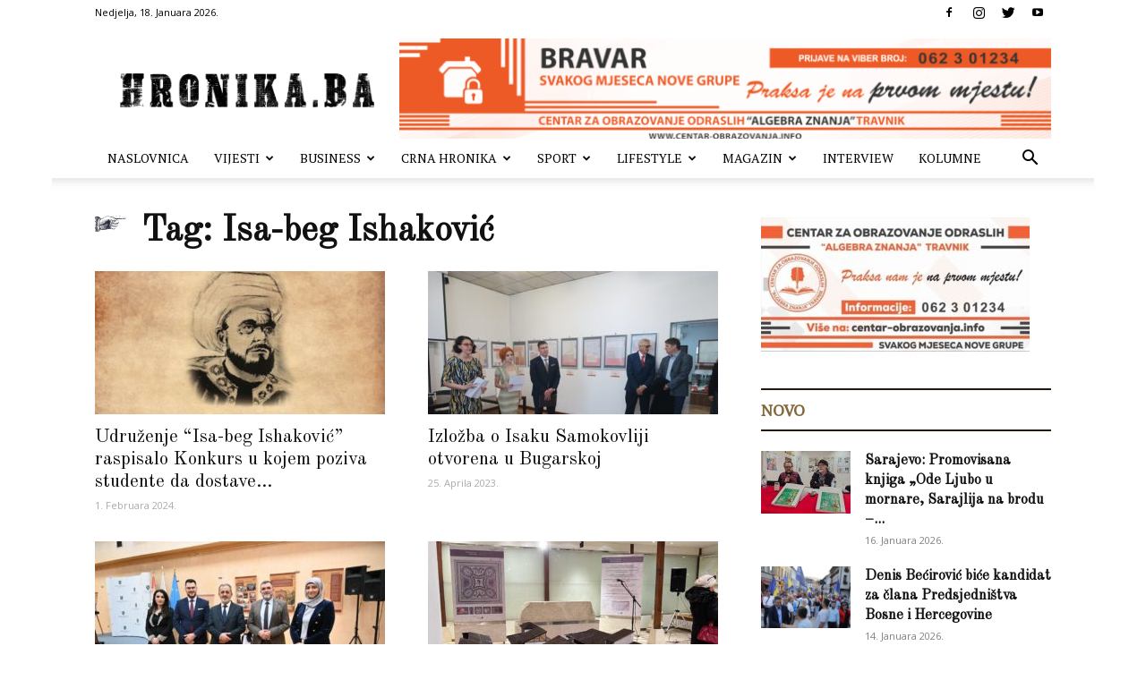

--- FILE ---
content_type: text/html; charset=UTF-8
request_url: https://hronika.ba/tag/isa-beg-ishakovic/
body_size: 33045
content:
<!doctype html >
<!--[if IE 8]>    <html class="ie8" lang="en"> <![endif]-->
<!--[if IE 9]>    <html class="ie9" lang="en"> <![endif]-->
<!--[if gt IE 8]><!--> <html lang="bs-BA" prefix="og: https://ogp.me/ns#"> <!--<![endif]-->
<head>
    <title>Isa-beg Ishaković Archives - Hronika.ba</title>
    <meta charset="UTF-8" />
    <meta name="viewport" content="width=device-width, initial-scale=1.0">
    <link rel="pingback" href="https://hronika.ba/xmlrpc.php" />
    	<style>img:is([sizes="auto" i], [sizes^="auto," i]) { contain-intrinsic-size: 3000px 1500px }</style>
	<link rel="icon" type="image/png" href="https://hronika.ba/wp-content/uploads/2019/10/hronika-favicon.png">
<!-- Search Engine Optimization by Rank Math - https://rankmath.com/ -->
<meta name="robots" content="index, follow, max-snippet:-1, max-video-preview:-1, max-image-preview:large"/>
<link rel="canonical" href="https://hronika.ba/tag/isa-beg-ishakovic/" />
<meta property="og:locale" content="bs_BA" />
<meta property="og:type" content="article" />
<meta property="og:title" content="Isa-beg Ishaković Archives - Hronika.ba" />
<meta property="og:url" content="https://hronika.ba/tag/isa-beg-ishakovic/" />
<meta property="og:site_name" content="Hronika.ba" />
<meta property="article:publisher" content="https://www.facebook.com/plavavoda.magazin/" />
<meta name="twitter:card" content="summary_large_image" />
<meta name="twitter:title" content="Isa-beg Ishaković Archives - Hronika.ba" />
<meta name="twitter:label1" content="Članci" />
<meta name="twitter:data1" content="5" />
<script type="application/ld+json" class="rank-math-schema">{"@context":"https://schema.org","@graph":[{"@type":"Organization","@id":"https://hronika.ba/#organization","name":"Smart Media","url":"https://hronika.ba","sameAs":["https://www.facebook.com/plavavoda.magazin/"]},{"@type":"WebSite","@id":"https://hronika.ba/#website","url":"https://hronika.ba","name":"Smart Media","publisher":{"@id":"https://hronika.ba/#organization"},"inLanguage":"bs-BA"},{"@type":"CollectionPage","@id":"https://hronika.ba/tag/isa-beg-ishakovic/#webpage","url":"https://hronika.ba/tag/isa-beg-ishakovic/","name":"Isa-beg Ishakovi\u0107 Archives - Hronika.ba","isPartOf":{"@id":"https://hronika.ba/#website"},"inLanguage":"bs-BA"}]}</script>
<!-- /Rank Math WordPress SEO plugin -->

<link rel='dns-prefetch' href='//secure.gravatar.com' />
<link rel='dns-prefetch' href='//stats.wp.com' />
<link rel='dns-prefetch' href='//fonts.googleapis.com' />
<link rel='dns-prefetch' href='//v0.wordpress.com' />
<link rel='preconnect' href='//c0.wp.com' />
<link rel="alternate" type="application/rss+xml" title="Hronika.ba &raquo; novosti" href="https://hronika.ba/feed/" />
<link rel="alternate" type="application/rss+xml" title="Hronika.ba &raquo;  novosti o komentarima" href="https://hronika.ba/comments/feed/" />
<link rel="alternate" type="application/rss+xml" title="Hronika.ba &raquo; Isa-beg Ishaković  novosti o oznaci" href="https://hronika.ba/tag/isa-beg-ishakovic/feed/" />
<script type="text/javascript">
/* <![CDATA[ */
window._wpemojiSettings = {"baseUrl":"https:\/\/s.w.org\/images\/core\/emoji\/16.0.1\/72x72\/","ext":".png","svgUrl":"https:\/\/s.w.org\/images\/core\/emoji\/16.0.1\/svg\/","svgExt":".svg","source":{"concatemoji":"https:\/\/hronika.ba\/wp-includes\/js\/wp-emoji-release.min.js?ver=6.8.3"}};
/*! This file is auto-generated */
!function(s,n){var o,i,e;function c(e){try{var t={supportTests:e,timestamp:(new Date).valueOf()};sessionStorage.setItem(o,JSON.stringify(t))}catch(e){}}function p(e,t,n){e.clearRect(0,0,e.canvas.width,e.canvas.height),e.fillText(t,0,0);var t=new Uint32Array(e.getImageData(0,0,e.canvas.width,e.canvas.height).data),a=(e.clearRect(0,0,e.canvas.width,e.canvas.height),e.fillText(n,0,0),new Uint32Array(e.getImageData(0,0,e.canvas.width,e.canvas.height).data));return t.every(function(e,t){return e===a[t]})}function u(e,t){e.clearRect(0,0,e.canvas.width,e.canvas.height),e.fillText(t,0,0);for(var n=e.getImageData(16,16,1,1),a=0;a<n.data.length;a++)if(0!==n.data[a])return!1;return!0}function f(e,t,n,a){switch(t){case"flag":return n(e,"\ud83c\udff3\ufe0f\u200d\u26a7\ufe0f","\ud83c\udff3\ufe0f\u200b\u26a7\ufe0f")?!1:!n(e,"\ud83c\udde8\ud83c\uddf6","\ud83c\udde8\u200b\ud83c\uddf6")&&!n(e,"\ud83c\udff4\udb40\udc67\udb40\udc62\udb40\udc65\udb40\udc6e\udb40\udc67\udb40\udc7f","\ud83c\udff4\u200b\udb40\udc67\u200b\udb40\udc62\u200b\udb40\udc65\u200b\udb40\udc6e\u200b\udb40\udc67\u200b\udb40\udc7f");case"emoji":return!a(e,"\ud83e\udedf")}return!1}function g(e,t,n,a){var r="undefined"!=typeof WorkerGlobalScope&&self instanceof WorkerGlobalScope?new OffscreenCanvas(300,150):s.createElement("canvas"),o=r.getContext("2d",{willReadFrequently:!0}),i=(o.textBaseline="top",o.font="600 32px Arial",{});return e.forEach(function(e){i[e]=t(o,e,n,a)}),i}function t(e){var t=s.createElement("script");t.src=e,t.defer=!0,s.head.appendChild(t)}"undefined"!=typeof Promise&&(o="wpEmojiSettingsSupports",i=["flag","emoji"],n.supports={everything:!0,everythingExceptFlag:!0},e=new Promise(function(e){s.addEventListener("DOMContentLoaded",e,{once:!0})}),new Promise(function(t){var n=function(){try{var e=JSON.parse(sessionStorage.getItem(o));if("object"==typeof e&&"number"==typeof e.timestamp&&(new Date).valueOf()<e.timestamp+604800&&"object"==typeof e.supportTests)return e.supportTests}catch(e){}return null}();if(!n){if("undefined"!=typeof Worker&&"undefined"!=typeof OffscreenCanvas&&"undefined"!=typeof URL&&URL.createObjectURL&&"undefined"!=typeof Blob)try{var e="postMessage("+g.toString()+"("+[JSON.stringify(i),f.toString(),p.toString(),u.toString()].join(",")+"));",a=new Blob([e],{type:"text/javascript"}),r=new Worker(URL.createObjectURL(a),{name:"wpTestEmojiSupports"});return void(r.onmessage=function(e){c(n=e.data),r.terminate(),t(n)})}catch(e){}c(n=g(i,f,p,u))}t(n)}).then(function(e){for(var t in e)n.supports[t]=e[t],n.supports.everything=n.supports.everything&&n.supports[t],"flag"!==t&&(n.supports.everythingExceptFlag=n.supports.everythingExceptFlag&&n.supports[t]);n.supports.everythingExceptFlag=n.supports.everythingExceptFlag&&!n.supports.flag,n.DOMReady=!1,n.readyCallback=function(){n.DOMReady=!0}}).then(function(){return e}).then(function(){var e;n.supports.everything||(n.readyCallback(),(e=n.source||{}).concatemoji?t(e.concatemoji):e.wpemoji&&e.twemoji&&(t(e.twemoji),t(e.wpemoji)))}))}((window,document),window._wpemojiSettings);
/* ]]> */
</script>
<link rel='stylesheet' id='ts-poll-block-css' href='https://hronika.ba/wp-content/plugins/poll-wp/admin/css/block.css?ver=6.8.3' type='text/css' media='all' />
<style id='wp-emoji-styles-inline-css' type='text/css'>

	img.wp-smiley, img.emoji {
		display: inline !important;
		border: none !important;
		box-shadow: none !important;
		height: 1em !important;
		width: 1em !important;
		margin: 0 0.07em !important;
		vertical-align: -0.1em !important;
		background: none !important;
		padding: 0 !important;
	}
</style>
<link rel='stylesheet' id='wp-block-library-css' href='https://c0.wp.com/c/6.8.3/wp-includes/css/dist/block-library/style.min.css' type='text/css' media='all' />
<style id='classic-theme-styles-inline-css' type='text/css'>
/*! This file is auto-generated */
.wp-block-button__link{color:#fff;background-color:#32373c;border-radius:9999px;box-shadow:none;text-decoration:none;padding:calc(.667em + 2px) calc(1.333em + 2px);font-size:1.125em}.wp-block-file__button{background:#32373c;color:#fff;text-decoration:none}
</style>
<style id='rank-math-toc-block-style-inline-css' type='text/css'>
.wp-block-rank-math-toc-block nav ol{counter-reset:item}.wp-block-rank-math-toc-block nav ol li{display:block}.wp-block-rank-math-toc-block nav ol li:before{content:counters(item, ".") ". ";counter-increment:item}

</style>
<link rel='stylesheet' id='mediaelement-css' href='https://c0.wp.com/c/6.8.3/wp-includes/js/mediaelement/mediaelementplayer-legacy.min.css' type='text/css' media='all' />
<link rel='stylesheet' id='wp-mediaelement-css' href='https://c0.wp.com/c/6.8.3/wp-includes/js/mediaelement/wp-mediaelement.min.css' type='text/css' media='all' />
<style id='jetpack-sharing-buttons-style-inline-css' type='text/css'>
.jetpack-sharing-buttons__services-list{display:flex;flex-direction:row;flex-wrap:wrap;gap:0;list-style-type:none;margin:5px;padding:0}.jetpack-sharing-buttons__services-list.has-small-icon-size{font-size:12px}.jetpack-sharing-buttons__services-list.has-normal-icon-size{font-size:16px}.jetpack-sharing-buttons__services-list.has-large-icon-size{font-size:24px}.jetpack-sharing-buttons__services-list.has-huge-icon-size{font-size:36px}@media print{.jetpack-sharing-buttons__services-list{display:none!important}}.editor-styles-wrapper .wp-block-jetpack-sharing-buttons{gap:0;padding-inline-start:0}ul.jetpack-sharing-buttons__services-list.has-background{padding:1.25em 2.375em}
</style>
<style id='global-styles-inline-css' type='text/css'>
:root{--wp--preset--aspect-ratio--square: 1;--wp--preset--aspect-ratio--4-3: 4/3;--wp--preset--aspect-ratio--3-4: 3/4;--wp--preset--aspect-ratio--3-2: 3/2;--wp--preset--aspect-ratio--2-3: 2/3;--wp--preset--aspect-ratio--16-9: 16/9;--wp--preset--aspect-ratio--9-16: 9/16;--wp--preset--color--black: #000000;--wp--preset--color--cyan-bluish-gray: #abb8c3;--wp--preset--color--white: #ffffff;--wp--preset--color--pale-pink: #f78da7;--wp--preset--color--vivid-red: #cf2e2e;--wp--preset--color--luminous-vivid-orange: #ff6900;--wp--preset--color--luminous-vivid-amber: #fcb900;--wp--preset--color--light-green-cyan: #7bdcb5;--wp--preset--color--vivid-green-cyan: #00d084;--wp--preset--color--pale-cyan-blue: #8ed1fc;--wp--preset--color--vivid-cyan-blue: #0693e3;--wp--preset--color--vivid-purple: #9b51e0;--wp--preset--gradient--vivid-cyan-blue-to-vivid-purple: linear-gradient(135deg,rgba(6,147,227,1) 0%,rgb(155,81,224) 100%);--wp--preset--gradient--light-green-cyan-to-vivid-green-cyan: linear-gradient(135deg,rgb(122,220,180) 0%,rgb(0,208,130) 100%);--wp--preset--gradient--luminous-vivid-amber-to-luminous-vivid-orange: linear-gradient(135deg,rgba(252,185,0,1) 0%,rgba(255,105,0,1) 100%);--wp--preset--gradient--luminous-vivid-orange-to-vivid-red: linear-gradient(135deg,rgba(255,105,0,1) 0%,rgb(207,46,46) 100%);--wp--preset--gradient--very-light-gray-to-cyan-bluish-gray: linear-gradient(135deg,rgb(238,238,238) 0%,rgb(169,184,195) 100%);--wp--preset--gradient--cool-to-warm-spectrum: linear-gradient(135deg,rgb(74,234,220) 0%,rgb(151,120,209) 20%,rgb(207,42,186) 40%,rgb(238,44,130) 60%,rgb(251,105,98) 80%,rgb(254,248,76) 100%);--wp--preset--gradient--blush-light-purple: linear-gradient(135deg,rgb(255,206,236) 0%,rgb(152,150,240) 100%);--wp--preset--gradient--blush-bordeaux: linear-gradient(135deg,rgb(254,205,165) 0%,rgb(254,45,45) 50%,rgb(107,0,62) 100%);--wp--preset--gradient--luminous-dusk: linear-gradient(135deg,rgb(255,203,112) 0%,rgb(199,81,192) 50%,rgb(65,88,208) 100%);--wp--preset--gradient--pale-ocean: linear-gradient(135deg,rgb(255,245,203) 0%,rgb(182,227,212) 50%,rgb(51,167,181) 100%);--wp--preset--gradient--electric-grass: linear-gradient(135deg,rgb(202,248,128) 0%,rgb(113,206,126) 100%);--wp--preset--gradient--midnight: linear-gradient(135deg,rgb(2,3,129) 0%,rgb(40,116,252) 100%);--wp--preset--font-size--small: 11px;--wp--preset--font-size--medium: 20px;--wp--preset--font-size--large: 32px;--wp--preset--font-size--x-large: 42px;--wp--preset--font-size--regular: 15px;--wp--preset--font-size--larger: 50px;--wp--preset--spacing--20: 0.44rem;--wp--preset--spacing--30: 0.67rem;--wp--preset--spacing--40: 1rem;--wp--preset--spacing--50: 1.5rem;--wp--preset--spacing--60: 2.25rem;--wp--preset--spacing--70: 3.38rem;--wp--preset--spacing--80: 5.06rem;--wp--preset--shadow--natural: 6px 6px 9px rgba(0, 0, 0, 0.2);--wp--preset--shadow--deep: 12px 12px 50px rgba(0, 0, 0, 0.4);--wp--preset--shadow--sharp: 6px 6px 0px rgba(0, 0, 0, 0.2);--wp--preset--shadow--outlined: 6px 6px 0px -3px rgba(255, 255, 255, 1), 6px 6px rgba(0, 0, 0, 1);--wp--preset--shadow--crisp: 6px 6px 0px rgba(0, 0, 0, 1);}:where(.is-layout-flex){gap: 0.5em;}:where(.is-layout-grid){gap: 0.5em;}body .is-layout-flex{display: flex;}.is-layout-flex{flex-wrap: wrap;align-items: center;}.is-layout-flex > :is(*, div){margin: 0;}body .is-layout-grid{display: grid;}.is-layout-grid > :is(*, div){margin: 0;}:where(.wp-block-columns.is-layout-flex){gap: 2em;}:where(.wp-block-columns.is-layout-grid){gap: 2em;}:where(.wp-block-post-template.is-layout-flex){gap: 1.25em;}:where(.wp-block-post-template.is-layout-grid){gap: 1.25em;}.has-black-color{color: var(--wp--preset--color--black) !important;}.has-cyan-bluish-gray-color{color: var(--wp--preset--color--cyan-bluish-gray) !important;}.has-white-color{color: var(--wp--preset--color--white) !important;}.has-pale-pink-color{color: var(--wp--preset--color--pale-pink) !important;}.has-vivid-red-color{color: var(--wp--preset--color--vivid-red) !important;}.has-luminous-vivid-orange-color{color: var(--wp--preset--color--luminous-vivid-orange) !important;}.has-luminous-vivid-amber-color{color: var(--wp--preset--color--luminous-vivid-amber) !important;}.has-light-green-cyan-color{color: var(--wp--preset--color--light-green-cyan) !important;}.has-vivid-green-cyan-color{color: var(--wp--preset--color--vivid-green-cyan) !important;}.has-pale-cyan-blue-color{color: var(--wp--preset--color--pale-cyan-blue) !important;}.has-vivid-cyan-blue-color{color: var(--wp--preset--color--vivid-cyan-blue) !important;}.has-vivid-purple-color{color: var(--wp--preset--color--vivid-purple) !important;}.has-black-background-color{background-color: var(--wp--preset--color--black) !important;}.has-cyan-bluish-gray-background-color{background-color: var(--wp--preset--color--cyan-bluish-gray) !important;}.has-white-background-color{background-color: var(--wp--preset--color--white) !important;}.has-pale-pink-background-color{background-color: var(--wp--preset--color--pale-pink) !important;}.has-vivid-red-background-color{background-color: var(--wp--preset--color--vivid-red) !important;}.has-luminous-vivid-orange-background-color{background-color: var(--wp--preset--color--luminous-vivid-orange) !important;}.has-luminous-vivid-amber-background-color{background-color: var(--wp--preset--color--luminous-vivid-amber) !important;}.has-light-green-cyan-background-color{background-color: var(--wp--preset--color--light-green-cyan) !important;}.has-vivid-green-cyan-background-color{background-color: var(--wp--preset--color--vivid-green-cyan) !important;}.has-pale-cyan-blue-background-color{background-color: var(--wp--preset--color--pale-cyan-blue) !important;}.has-vivid-cyan-blue-background-color{background-color: var(--wp--preset--color--vivid-cyan-blue) !important;}.has-vivid-purple-background-color{background-color: var(--wp--preset--color--vivid-purple) !important;}.has-black-border-color{border-color: var(--wp--preset--color--black) !important;}.has-cyan-bluish-gray-border-color{border-color: var(--wp--preset--color--cyan-bluish-gray) !important;}.has-white-border-color{border-color: var(--wp--preset--color--white) !important;}.has-pale-pink-border-color{border-color: var(--wp--preset--color--pale-pink) !important;}.has-vivid-red-border-color{border-color: var(--wp--preset--color--vivid-red) !important;}.has-luminous-vivid-orange-border-color{border-color: var(--wp--preset--color--luminous-vivid-orange) !important;}.has-luminous-vivid-amber-border-color{border-color: var(--wp--preset--color--luminous-vivid-amber) !important;}.has-light-green-cyan-border-color{border-color: var(--wp--preset--color--light-green-cyan) !important;}.has-vivid-green-cyan-border-color{border-color: var(--wp--preset--color--vivid-green-cyan) !important;}.has-pale-cyan-blue-border-color{border-color: var(--wp--preset--color--pale-cyan-blue) !important;}.has-vivid-cyan-blue-border-color{border-color: var(--wp--preset--color--vivid-cyan-blue) !important;}.has-vivid-purple-border-color{border-color: var(--wp--preset--color--vivid-purple) !important;}.has-vivid-cyan-blue-to-vivid-purple-gradient-background{background: var(--wp--preset--gradient--vivid-cyan-blue-to-vivid-purple) !important;}.has-light-green-cyan-to-vivid-green-cyan-gradient-background{background: var(--wp--preset--gradient--light-green-cyan-to-vivid-green-cyan) !important;}.has-luminous-vivid-amber-to-luminous-vivid-orange-gradient-background{background: var(--wp--preset--gradient--luminous-vivid-amber-to-luminous-vivid-orange) !important;}.has-luminous-vivid-orange-to-vivid-red-gradient-background{background: var(--wp--preset--gradient--luminous-vivid-orange-to-vivid-red) !important;}.has-very-light-gray-to-cyan-bluish-gray-gradient-background{background: var(--wp--preset--gradient--very-light-gray-to-cyan-bluish-gray) !important;}.has-cool-to-warm-spectrum-gradient-background{background: var(--wp--preset--gradient--cool-to-warm-spectrum) !important;}.has-blush-light-purple-gradient-background{background: var(--wp--preset--gradient--blush-light-purple) !important;}.has-blush-bordeaux-gradient-background{background: var(--wp--preset--gradient--blush-bordeaux) !important;}.has-luminous-dusk-gradient-background{background: var(--wp--preset--gradient--luminous-dusk) !important;}.has-pale-ocean-gradient-background{background: var(--wp--preset--gradient--pale-ocean) !important;}.has-electric-grass-gradient-background{background: var(--wp--preset--gradient--electric-grass) !important;}.has-midnight-gradient-background{background: var(--wp--preset--gradient--midnight) !important;}.has-small-font-size{font-size: var(--wp--preset--font-size--small) !important;}.has-medium-font-size{font-size: var(--wp--preset--font-size--medium) !important;}.has-large-font-size{font-size: var(--wp--preset--font-size--large) !important;}.has-x-large-font-size{font-size: var(--wp--preset--font-size--x-large) !important;}
:where(.wp-block-post-template.is-layout-flex){gap: 1.25em;}:where(.wp-block-post-template.is-layout-grid){gap: 1.25em;}
:where(.wp-block-columns.is-layout-flex){gap: 2em;}:where(.wp-block-columns.is-layout-grid){gap: 2em;}
:root :where(.wp-block-pullquote){font-size: 1.5em;line-height: 1.6;}
</style>
<link rel='stylesheet' id='contact-form-7-css' href='https://hronika.ba/wp-content/plugins/contact-form-7/includes/css/styles.css?ver=6.1.1' type='text/css' media='all' />
<link rel='stylesheet' id='ts-poll-public-css' href='https://hronika.ba/wp-content/plugins/poll-wp/public/css/ts_poll-public.css?ver=2.5.2' type='text/css' media='all' />
<link rel='stylesheet' id='ts-poll-fonts-css' href='https://hronika.ba/wp-content/plugins/poll-wp/fonts/ts_poll-fonts.css?ver=2.5.2' type='text/css' media='all' />
<link rel='stylesheet' id='td-plugin-newsletter-css' href='https://hronika.ba/wp-content/plugins/td-newsletter/style.css?ver=10.3.6.1' type='text/css' media='all' />
<link rel='stylesheet' id='td-plugin-multi-purpose-css' href='https://hronika.ba/wp-content/plugins/td-composer/td-multi-purpose/style.css?ver=1a221c8450bc290d78da968c50c142a1' type='text/css' media='all' />
<link rel='stylesheet' id='google-fonts-style-css' href='https://fonts.googleapis.com/css?family=PT+Serif%3A400%7COld+Standard+TT%3A400%7COpen+Sans%3A400%2C600%2C700%7CRoboto%3A400%2C500%2C700&#038;display=swap&#038;ver=10.3.6.1' type='text/css' media='all' />
<link rel='stylesheet' id='td-theme-css' href='https://hronika.ba/wp-content/themes/Newspaper/style.css?ver=10.3.6.1' type='text/css' media='all' />
<style id='td-theme-inline-css' type='text/css'>
    
        @media (max-width: 767px) {
            .td-header-desktop-wrap {
                display: none;
            }
        }
        @media (min-width: 767px) {
            .td-header-mobile-wrap {
                display: none;
            }
        }
    
	
</style>
<link rel='stylesheet' id='js_composer_front-css' href='https://hronika.ba/wp-content/plugins/js_composer/assets/css/js_composer.min.css?ver=6.4.0' type='text/css' media='all' />
<link rel='stylesheet' id='td-legacy-framework-front-style-css' href='https://hronika.ba/wp-content/plugins/td-composer/legacy/Newspaper/assets/css/td_legacy_main.css?ver=1a221c8450bc290d78da968c50c142a1' type='text/css' media='all' />
<link rel='stylesheet' id='td-standard-pack-framework-front-style-css' href='https://hronika.ba/wp-content/plugins/td-standard-pack/Newspaper/assets/css/td_standard_pack_main.css?ver=f0bb15f19d923f80d074525b9859334c' type='text/css' media='all' />
<link rel='stylesheet' id='td-theme-demo-style-css' href='https://hronika.ba/wp-content/plugins/td-composer/legacy/Newspaper/includes/demos/old_fashioned/demo_style.css?ver=10.3.6.1' type='text/css' media='all' />
<link rel='stylesheet' id='tdb_front_style-css' href='https://hronika.ba/wp-content/plugins/td-cloud-library/assets/css/tdb_less_front.css?ver=a336a33b491e4d82f056f6bf77847b68' type='text/css' media='all' />
<script type="text/javascript" src="https://c0.wp.com/c/6.8.3/wp-includes/js/jquery/jquery.min.js" id="jquery-core-js"></script>
<script type="text/javascript" src="https://c0.wp.com/c/6.8.3/wp-includes/js/jquery/jquery-migrate.min.js" id="jquery-migrate-js"></script>
<script type="text/javascript" src="https://hronika.ba/wp-content/plugins/poll-wp/public/js/vue.js?ver=2.5.2" id="ts-poll-vue-js"></script>
<script type="text/javascript" id="ts-poll-public-js-extra">
/* <![CDATA[ */
var tsPollData = {"root_url":"https:\/\/hronika.ba\/wp-json\/","nonce":"473812f006"};
/* ]]> */
</script>
<script type="text/javascript" src="https://hronika.ba/wp-content/plugins/poll-wp/public/js/ts_poll-public.js?ver=2.5.2" id="ts-poll-public-js"></script>
<link rel="https://api.w.org/" href="https://hronika.ba/wp-json/" /><link rel="alternate" title="JSON" type="application/json" href="https://hronika.ba/wp-json/wp/v2/tags/4549" /><link rel="EditURI" type="application/rsd+xml" title="RSD" href="https://hronika.ba/xmlrpc.php?rsd" />
<meta name="generator" content="WordPress 6.8.3" />
	<style>img#wpstats{display:none}</style>
		<!--[if lt IE 9]><script src="https://cdnjs.cloudflare.com/ajax/libs/html5shiv/3.7.3/html5shiv.js"></script><![endif]-->
        <script>
        window.tdb_globals = {"wpRestNonce":"473812f006","wpRestUrl":"https:\/\/hronika.ba\/wp-json\/","permalinkStructure":"\/%year%\/%monthnum%\/%day%\/%postname%\/","isAjax":false,"isAdminBarShowing":false,"autoloadScrollPercent":50};
    </script>
    			<script>
				window.tdwGlobal = {"adminUrl":"https:\/\/hronika.ba\/wp-admin\/","wpRestNonce":"473812f006","wpRestUrl":"https:\/\/hronika.ba\/wp-json\/","permalinkStructure":"\/%year%\/%monthnum%\/%day%\/%postname%\/"};
			</script>
			
<!-- Meta Pixel Code -->
<script type='text/javascript'>
!function(f,b,e,v,n,t,s){if(f.fbq)return;n=f.fbq=function(){n.callMethod?
n.callMethod.apply(n,arguments):n.queue.push(arguments)};if(!f._fbq)f._fbq=n;
n.push=n;n.loaded=!0;n.version='2.0';n.queue=[];t=b.createElement(e);t.async=!0;
t.src=v;s=b.getElementsByTagName(e)[0];s.parentNode.insertBefore(t,s)}(window,
document,'script','https://connect.facebook.net/en_US/fbevents.js');
</script>
<!-- End Meta Pixel Code -->
<script type='text/javascript'>var url = window.location.origin + '?ob=open-bridge';
            fbq('set', 'openbridge', '1696547037116525', url);
fbq('init', '1696547037116525', {}, {
    "agent": "wordpress-6.8.3-4.1.5"
})</script><script type='text/javascript'>
    fbq('track', 'PageView', []);
  </script><meta name="generator" content="Powered by WPBakery Page Builder - drag and drop page builder for WordPress."/>

<!-- JS generated by theme -->

<script>
    
    

	    var tdBlocksArray = []; //here we store all the items for the current page

	    //td_block class - each ajax block uses a object of this class for requests
	    function tdBlock() {
		    this.id = '';
		    this.block_type = 1; //block type id (1-234 etc)
		    this.atts = '';
		    this.td_column_number = '';
		    this.td_current_page = 1; //
		    this.post_count = 0; //from wp
		    this.found_posts = 0; //from wp
		    this.max_num_pages = 0; //from wp
		    this.td_filter_value = ''; //current live filter value
		    this.is_ajax_running = false;
		    this.td_user_action = ''; // load more or infinite loader (used by the animation)
		    this.header_color = '';
		    this.ajax_pagination_infinite_stop = ''; //show load more at page x
	    }


        // td_js_generator - mini detector
        (function(){
            var htmlTag = document.getElementsByTagName("html")[0];

	        if ( navigator.userAgent.indexOf("MSIE 10.0") > -1 ) {
                htmlTag.className += ' ie10';
            }

            if ( !!navigator.userAgent.match(/Trident.*rv\:11\./) ) {
                htmlTag.className += ' ie11';
            }

	        if ( navigator.userAgent.indexOf("Edge") > -1 ) {
                htmlTag.className += ' ieEdge';
            }

            if ( /(iPad|iPhone|iPod)/g.test(navigator.userAgent) ) {
                htmlTag.className += ' td-md-is-ios';
            }

            var user_agent = navigator.userAgent.toLowerCase();
            if ( user_agent.indexOf("android") > -1 ) {
                htmlTag.className += ' td-md-is-android';
            }

            if ( -1 !== navigator.userAgent.indexOf('Mac OS X')  ) {
                htmlTag.className += ' td-md-is-os-x';
            }

            if ( /chrom(e|ium)/.test(navigator.userAgent.toLowerCase()) ) {
               htmlTag.className += ' td-md-is-chrome';
            }

            if ( -1 !== navigator.userAgent.indexOf('Firefox') ) {
                htmlTag.className += ' td-md-is-firefox';
            }

            if ( -1 !== navigator.userAgent.indexOf('Safari') && -1 === navigator.userAgent.indexOf('Chrome') ) {
                htmlTag.className += ' td-md-is-safari';
            }

            if( -1 !== navigator.userAgent.indexOf('IEMobile') ){
                htmlTag.className += ' td-md-is-iemobile';
            }

        })();




        var tdLocalCache = {};

        ( function () {
            "use strict";

            tdLocalCache = {
                data: {},
                remove: function (resource_id) {
                    delete tdLocalCache.data[resource_id];
                },
                exist: function (resource_id) {
                    return tdLocalCache.data.hasOwnProperty(resource_id) && tdLocalCache.data[resource_id] !== null;
                },
                get: function (resource_id) {
                    return tdLocalCache.data[resource_id];
                },
                set: function (resource_id, cachedData) {
                    tdLocalCache.remove(resource_id);
                    tdLocalCache.data[resource_id] = cachedData;
                }
            };
        })();

    
    
var td_viewport_interval_list=[{"limitBottom":767,"sidebarWidth":228},{"limitBottom":1018,"sidebarWidth":300},{"limitBottom":1140,"sidebarWidth":324}];
var tds_general_modal_image="yes";
var tdc_is_installed="yes";
var td_ajax_url="https:\/\/hronika.ba\/wp-admin\/admin-ajax.php?td_theme_name=Newspaper&v=10.3.6.1";
var td_get_template_directory_uri="https:\/\/hronika.ba\/wp-content\/plugins\/td-composer\/legacy\/common";
var tds_snap_menu="";
var tds_logo_on_sticky="";
var tds_header_style="";
var td_please_wait="Molimo pri\u010dekajte ...";
var td_email_user_pass_incorrect="Korisnik ili lozinka su pogre\u0161ni!";
var td_email_user_incorrect="Mail ili korisni\u010dko ime pogre\u0161an!";
var td_email_incorrect="Email pogre\u0161an!";
var tds_more_articles_on_post_enable="";
var tds_more_articles_on_post_time_to_wait="";
var tds_more_articles_on_post_pages_distance_from_top=0;
var tds_theme_color_site_wide="#84683b";
var tds_smart_sidebar="enabled";
var tdThemeName="Newspaper";
var td_magnific_popup_translation_tPrev="Prethodna (lijeva strelica)";
var td_magnific_popup_translation_tNext="Sljede\u0107a (desna strelica)";
var td_magnific_popup_translation_tCounter="%curr% od %total%";
var td_magnific_popup_translation_ajax_tError="Sadr\u017eaj iz %url% se ne mo\u017ee u\u010ditati.";
var td_magnific_popup_translation_image_tError="Slika #%curr% se ne mo\u017ee u\u010ditati.";
var tdBlockNonce="e76e3f651d";
var tdDateNamesI18n={"month_names":["Januar","Februar","Mart","April","Maj","Juni","Juli","August","Septembar","Oktobar","Novembar","Decembar"],"month_names_short":["jan","feb","mar","apr","maj","jun","jul","aug","sep","okt","nov","dec"],"day_names":["Nedjelja","Ponedjeljak","Utorak","Srijeda","\u010cetvrtak","Petak","Subota"],"day_names_short":["ned","pon","uto","sri","\u010det","pet","sub"]};
var td_ad_background_click_link="";
var td_ad_background_click_target="";
</script>


<!-- Header style compiled by theme -->

<style>
    
.td-header-wrap .black-menu .sf-menu > .current-menu-item > a,
    .td-header-wrap .black-menu .sf-menu > .current-menu-ancestor > a,
    .td-header-wrap .black-menu .sf-menu > .current-category-ancestor > a,
    .td-header-wrap .black-menu .sf-menu > li > a:hover,
    .td-header-wrap .black-menu .sf-menu > .sfHover > a,
    .sf-menu > .current-menu-item > a:after,
    .sf-menu > .current-menu-ancestor > a:after,
    .sf-menu > .current-category-ancestor > a:after,
    .sf-menu > li:hover > a:after,
    .sf-menu > .sfHover > a:after,
    .header-search-wrap .td-drop-down-search:after,
    .header-search-wrap .td-drop-down-search .btn:hover,
    input[type=submit]:hover,
    .td-read-more a,
    .td-post-category:hover,
    .td_top_authors .td-active .td-author-post-count,
    .td_top_authors .td-active .td-author-comments-count,
    .td_top_authors .td_mod_wrap:hover .td-author-post-count,
    .td_top_authors .td_mod_wrap:hover .td-author-comments-count,
    .td-404-sub-sub-title a:hover,
    .td-search-form-widget .wpb_button:hover,
    .td-rating-bar-wrap div,
    .dropcap,
    .td_wrapper_video_playlist .td_video_controls_playlist_wrapper,
    .wpb_default,
    .wpb_default:hover,
    .td-left-smart-list:hover,
    .td-right-smart-list:hover,
    #bbpress-forums button:hover,
    .bbp_widget_login .button:hover,
    .td-footer-wrapper .td-post-category,
    .td-footer-wrapper .widget_product_search input[type="submit"]:hover,
    .single-product .product .summary .cart .button:hover,
    .td-next-prev-wrap a:hover,
    .td-load-more-wrap a:hover,
    .td-post-small-box a:hover,
    .page-nav .current,
    .page-nav:first-child > div,
    #bbpress-forums .bbp-pagination .current,
    #bbpress-forums #bbp-single-user-details #bbp-user-navigation li.current a,
    .td-theme-slider:hover .slide-meta-cat a,
    a.vc_btn-black:hover,
    .td-trending-now-wrapper:hover .td-trending-now-title,
    .td-scroll-up,
    .td-smart-list-button:hover,
    .td-weather-information:before,
    .td-weather-week:before,
    .td_block_exchange .td-exchange-header:before,
    .td-pulldown-syle-2 .td-subcat-dropdown ul:after,
    .td_block_template_9 .td-block-title:after,
    .td_block_template_15 .td-block-title:before,
    div.wpforms-container .wpforms-form div.wpforms-submit-container button[type=submit],
    .td-close-video-fixed {
        background-color: #84683b;
    }

    .td_block_template_4 .td-related-title .td-cur-simple-item:before {
        border-color: #84683b transparent transparent transparent !important;
    }
    
    
    .td_block_template_4 .td-related-title .td-cur-simple-item,
    .td_block_template_3 .td-related-title .td-cur-simple-item,
    .td_block_template_9 .td-related-title:after {
        background-color: #84683b;
    }

    a,
    cite a:hover,
    .td-page-content blockquote p,
    .td-post-content blockquote p,
    .mce-content-body blockquote p,
    .comment-content blockquote p,
    .wpb_text_column blockquote p,
    .td_block_text_with_title blockquote p,
    .td_module_wrap:hover .entry-title a,
    .td-subcat-filter .td-subcat-list a:hover,
    .td-subcat-filter .td-subcat-dropdown a:hover,
    .td_quote_on_blocks,
    .dropcap2,
    .dropcap3,
    .td_top_authors .td-active .td-authors-name a,
    .td_top_authors .td_mod_wrap:hover .td-authors-name a,
    .td-post-next-prev-content a:hover,
    .author-box-wrap .td-author-social a:hover,
    .td-author-name a:hover,
    .td-author-url a:hover,
    .comment-reply-link:hover,
    .logged-in-as a:hover,
    #cancel-comment-reply-link:hover,
    .td-search-query,
    .widget a:hover,
    .td_wp_recentcomments a:hover,
    .archive .widget_archive .current,
    .archive .widget_archive .current a,
    .widget_calendar tfoot a:hover,
    #bbpress-forums li.bbp-header .bbp-reply-content span a:hover,
    #bbpress-forums .bbp-forum-freshness a:hover,
    #bbpress-forums .bbp-topic-freshness a:hover,
    #bbpress-forums .bbp-forums-list li a:hover,
    #bbpress-forums .bbp-forum-title:hover,
    #bbpress-forums .bbp-topic-permalink:hover,
    #bbpress-forums .bbp-topic-started-by a:hover,
    #bbpress-forums .bbp-topic-started-in a:hover,
    #bbpress-forums .bbp-body .super-sticky li.bbp-topic-title .bbp-topic-permalink,
    #bbpress-forums .bbp-body .sticky li.bbp-topic-title .bbp-topic-permalink,
    .widget_display_replies .bbp-author-name,
    .widget_display_topics .bbp-author-name,
    .td-subfooter-menu li a:hover,
    a.vc_btn-black:hover,
    .td-smart-list-dropdown-wrap .td-smart-list-button:hover,
    .td-instagram-user a,
    .td-block-title-wrap .td-wrapper-pulldown-filter .td-pulldown-filter-display-option:hover,
    .td-block-title-wrap .td-wrapper-pulldown-filter .td-pulldown-filter-display-option:hover i,
    .td-block-title-wrap .td-wrapper-pulldown-filter .td-pulldown-filter-link:hover,
    .td-block-title-wrap .td-wrapper-pulldown-filter .td-pulldown-filter-item .td-cur-simple-item,
    .td_block_template_2 .td-related-title .td-cur-simple-item,
    .td_block_template_5 .td-related-title .td-cur-simple-item,
    .td_block_template_6 .td-related-title .td-cur-simple-item,
    .td_block_template_7 .td-related-title .td-cur-simple-item,
    .td_block_template_8 .td-related-title .td-cur-simple-item,
    .td_block_template_9 .td-related-title .td-cur-simple-item,
    .td_block_template_10 .td-related-title .td-cur-simple-item,
    .td_block_template_11 .td-related-title .td-cur-simple-item,
    .td_block_template_12 .td-related-title .td-cur-simple-item,
    .td_block_template_13 .td-related-title .td-cur-simple-item,
    .td_block_template_14 .td-related-title .td-cur-simple-item,
    .td_block_template_15 .td-related-title .td-cur-simple-item,
    .td_block_template_16 .td-related-title .td-cur-simple-item,
    .td_block_template_17 .td-related-title .td-cur-simple-item,
    .td-theme-wrap .sf-menu ul .td-menu-item > a:hover,
    .td-theme-wrap .sf-menu ul .sfHover > a,
    .td-theme-wrap .sf-menu ul .current-menu-ancestor > a,
    .td-theme-wrap .sf-menu ul .current-category-ancestor > a,
    .td-theme-wrap .sf-menu ul .current-menu-item > a,
    .td_outlined_btn,
     .td_block_categories_tags .td-ct-item:hover {
        color: #84683b;
    }

    a.vc_btn-black.vc_btn_square_outlined:hover,
    a.vc_btn-black.vc_btn_outlined:hover {
        color: #84683b !important;
    }

    .td-next-prev-wrap a:hover,
    .td-load-more-wrap a:hover,
    .td-post-small-box a:hover,
    .page-nav .current,
    .page-nav:first-child > div,
    #bbpress-forums .bbp-pagination .current,
    .post .td_quote_box,
    .page .td_quote_box,
    a.vc_btn-black:hover,
    .td_block_template_5 .td-block-title > *,
    .td_outlined_btn {
        border-color: #84683b;
    }

    .td_wrapper_video_playlist .td_video_currently_playing:after {
        border-color: #84683b !important;
    }

    .header-search-wrap .td-drop-down-search:before {
        border-color: transparent transparent #84683b transparent;
    }

    .block-title > span,
    .block-title > a,
    .block-title > label,
    .widgettitle,
    .widgettitle:after,
    .td-trending-now-title,
    .td-trending-now-wrapper:hover .td-trending-now-title,
    .wpb_tabs li.ui-tabs-active a,
    .wpb_tabs li:hover a,
    .vc_tta-container .vc_tta-color-grey.vc_tta-tabs-position-top.vc_tta-style-classic .vc_tta-tabs-container .vc_tta-tab.vc_active > a,
    .vc_tta-container .vc_tta-color-grey.vc_tta-tabs-position-top.vc_tta-style-classic .vc_tta-tabs-container .vc_tta-tab:hover > a,
    .td_block_template_1 .td-related-title .td-cur-simple-item,
    .td-subcat-filter .td-subcat-dropdown:hover .td-subcat-more, 
    .td_3D_btn,
    .td_shadow_btn,
    .td_default_btn,
    .td_round_btn, 
    .td_outlined_btn:hover {
    	background-color: #84683b;
    }
    .block-title,
    .td_block_template_1 .td-related-title,
    .wpb_tabs .wpb_tabs_nav,
    .vc_tta-container .vc_tta-color-grey.vc_tta-tabs-position-top.vc_tta-style-classic .vc_tta-tabs-container {
        border-color: #84683b;
    }
    .td_block_wrap .td-subcat-item a.td-cur-simple-item {
	    color: #84683b;
	}


    
    .td-grid-style-4 .entry-title
    {
        background-color: rgba(132, 104, 59, 0.7);
    }


    
    .block-title > span,
    .block-title > span > a,
    .block-title > a,
    .block-title > label,
    .widgettitle,
    .widgettitle:after,
    .td-trending-now-title,
    .td-trending-now-wrapper:hover .td-trending-now-title,
    .wpb_tabs li.ui-tabs-active a,
    .wpb_tabs li:hover a,
    .vc_tta-container .vc_tta-color-grey.vc_tta-tabs-position-top.vc_tta-style-classic .vc_tta-tabs-container .vc_tta-tab.vc_active > a,
    .vc_tta-container .vc_tta-color-grey.vc_tta-tabs-position-top.vc_tta-style-classic .vc_tta-tabs-container .vc_tta-tab:hover > a,
    .td_block_template_1 .td-related-title .td-cur-simple-item,
    .td-subcat-filter .td-subcat-dropdown:hover .td-subcat-more,
    .td-weather-information:before,
    .td-weather-week:before,
    .td_block_exchange .td-exchange-header:before,
    .td-theme-wrap .td_block_template_3 .td-block-title > *,
    .td-theme-wrap .td_block_template_4 .td-block-title > *,
    .td-theme-wrap .td_block_template_7 .td-block-title > *,
    .td-theme-wrap .td_block_template_9 .td-block-title:after,
    .td-theme-wrap .td_block_template_10 .td-block-title::before,
    .td-theme-wrap .td_block_template_11 .td-block-title::before,
    .td-theme-wrap .td_block_template_11 .td-block-title::after,
    .td-theme-wrap .td_block_template_14 .td-block-title,
    .td-theme-wrap .td_block_template_15 .td-block-title:before,
    .td-theme-wrap .td_block_template_17 .td-block-title:before {
        background-color: #24180b;
    }

    .block-title,
    .td_block_template_1 .td-related-title,
    .wpb_tabs .wpb_tabs_nav,
    .vc_tta-container .vc_tta-color-grey.vc_tta-tabs-position-top.vc_tta-style-classic .vc_tta-tabs-container,
    .td-theme-wrap .td_block_template_5 .td-block-title > *,
    .td-theme-wrap .td_block_template_17 .td-block-title,
    .td-theme-wrap .td_block_template_17 .td-block-title::before {
        border-color: #24180b;
    }

    .td-theme-wrap .td_block_template_4 .td-block-title > *:before,
    .td-theme-wrap .td_block_template_17 .td-block-title::after {
        border-color: #24180b transparent transparent transparent;
    }
    
    .td-theme-wrap .td_block_template_4 .td-related-title .td-cur-simple-item:before {
        border-color: #24180b transparent transparent transparent !important;
    }

    
    .td-theme-wrap .block-title > span,
    .td-theme-wrap .block-title > span > a,
    .td-theme-wrap .widget_rss .block-title .rsswidget,
    .td-theme-wrap .block-title > a,
    .widgettitle,
    .widgettitle > a,
    .td-trending-now-title,
    .wpb_tabs li.ui-tabs-active a,
    .wpb_tabs li:hover a,
    .vc_tta-container .vc_tta-color-grey.vc_tta-tabs-position-top.vc_tta-style-classic .vc_tta-tabs-container .vc_tta-tab.vc_active > a,
    .vc_tta-container .vc_tta-color-grey.vc_tta-tabs-position-top.vc_tta-style-classic .vc_tta-tabs-container .vc_tta-tab:hover > a,
    .td-related-title .td-cur-simple-item,
    .td-theme-wrap .td_block_template_2 .td-block-title > *,
    .td-theme-wrap .td_block_template_3 .td-block-title > *,
    .td-theme-wrap .td_block_template_4 .td-block-title > *,
    .td-theme-wrap .td_block_template_5 .td-block-title > *,
    .td-theme-wrap .td_block_template_6 .td-block-title > *,
    .td-theme-wrap .td_block_template_6 .td-block-title:before,
    .td-theme-wrap .td_block_template_7 .td-block-title > *,
    .td-theme-wrap .td_block_template_8 .td-block-title > *,
    .td-theme-wrap .td_block_template_9 .td-block-title > *,
    .td-theme-wrap .td_block_template_10 .td-block-title > *,
    .td-theme-wrap .td_block_template_11 .td-block-title > *,
    .td-theme-wrap .td_block_template_12 .td-block-title > *,
    .td-theme-wrap .td_block_template_13 .td-block-title > span,
    .td-theme-wrap .td_block_template_13 .td-block-title > a,
    .td-theme-wrap .td_block_template_14 .td-block-title > *,
    .td-theme-wrap .td_block_template_14 .td-block-title-wrap .td-wrapper-pulldown-filter .td-pulldown-filter-display-option,
    .td-theme-wrap .td_block_template_14 .td-block-title-wrap .td-wrapper-pulldown-filter .td-pulldown-filter-display-option i,
    .td-theme-wrap .td_block_template_14 .td-block-title-wrap .td-wrapper-pulldown-filter .td-pulldown-filter-display-option:hover,
    .td-theme-wrap .td_block_template_14 .td-block-title-wrap .td-wrapper-pulldown-filter .td-pulldown-filter-display-option:hover i,
    .td-theme-wrap .td_block_template_15 .td-block-title > *,
    .td-theme-wrap .td_block_template_15 .td-block-title-wrap .td-wrapper-pulldown-filter,
    .td-theme-wrap .td_block_template_15 .td-block-title-wrap .td-wrapper-pulldown-filter i,
    .td-theme-wrap .td_block_template_16 .td-block-title > *,
    .td-theme-wrap .td_block_template_17 .td-block-title > * {
    	color: #84683b;
    }


    
    @media (max-width: 767px) {
        body .td-header-wrap .td-header-main-menu {
            background-color: #e6ded2 !important;
        }
    }


    
    @media (max-width: 767px) {
        body #td-top-mobile-toggle i,
        .td-header-wrap .header-search-wrap .td-icon-search {
            color: #000000 !important;
        }
    }

    
    .td-menu-background:before,
    .td-search-background:before {
        background: #e6ded2;
        background: -moz-linear-gradient(top, #e6ded2 0%, #e6ded2 100%);
        background: -webkit-gradient(left top, left bottom, color-stop(0%, #e6ded2), color-stop(100%, #e6ded2));
        background: -webkit-linear-gradient(top, #e6ded2 0%, #e6ded2 100%);
        background: -o-linear-gradient(top, #e6ded2 0%, #e6ded2 100%);
        background: -ms-linear-gradient(top, #e6ded2 0%, #e6ded2 100%);
        background: linear-gradient(to bottom, #e6ded2 0%, #e6ded2 100%);
        filter: progid:DXImageTransform.Microsoft.gradient( startColorstr='#e6ded2', endColorstr='#e6ded2', GradientType=0 );
    }

    
    .td-mobile-content .current-menu-item > a,
    .td-mobile-content .current-menu-ancestor > a,
    .td-mobile-content .current-category-ancestor > a,
    #td-mobile-nav .td-menu-login-section a:hover,
    #td-mobile-nav .td-register-section a:hover,
    #td-mobile-nav .td-menu-socials-wrap a:hover i,
    .td-search-close a:hover i {
        color: #84683b;
    }

    
    #td-mobile-nav .td-register-section .td-login-button,
    .td-search-wrap-mob .result-msg a {
        background-color: #84683b;
    }

    
    #td-mobile-nav .td-register-section .td-login-button,
    .td-search-wrap-mob .result-msg a {
        color: #ffffff;
    }



    
    .td-mobile-content li a,
    .td-mobile-content .td-icon-menu-right,
    .td-mobile-content .sub-menu .td-icon-menu-right,
    #td-mobile-nav .td-menu-login-section a,
    #td-mobile-nav .td-menu-logout a,
    #td-mobile-nav .td-menu-socials-wrap .td-icon-font,
    .td-mobile-close .td-icon-close-mobile,
    .td-search-close .td-icon-close-mobile,
    .td-search-wrap-mob,
    .td-search-wrap-mob #td-header-search-mob,
    #td-mobile-nav .td-register-section,
    #td-mobile-nav .td-register-section .td-login-input,
    #td-mobile-nav label,
    #td-mobile-nav .td-register-section i,
    #td-mobile-nav .td-register-section a,
    #td-mobile-nav .td_display_err,
    .td-search-wrap-mob .td_module_wrap .entry-title a,
    .td-search-wrap-mob .td_module_wrap:hover .entry-title a,
    .td-search-wrap-mob .td-post-date {
        color: #0a0a0a;
    }
    .td-search-wrap-mob .td-search-input:before,
    .td-search-wrap-mob .td-search-input:after,
    #td-mobile-nav .td-menu-login-section .td-menu-login span {
        background-color: #0a0a0a;
    }

    #td-mobile-nav .td-register-section .td-login-input {
        border-bottom-color: #0a0a0a !important;
    }
    
    
    
    
    
    ul.sf-menu > .menu-item > a {
        font-family:"PT Serif";
	font-size:14px;
	line-height:44px;
	font-weight:500;
	
    }
    
    .td-page-title,
    .td-category-title-holder .td-page-title {
    	font-family:"Old Standard TT";
	font-size:40px;
	line-height:50px;
	font-weight:bold;
	
    }
    
    body, p {
    	font-family:"PT Serif";
	
    }




    
    .mfp-content .td-login-button:active,
    .mfp-content .td-login-button:hover {
        background-color: #e6ded2;
    }
    
    .white-popup-block:after {
        background: rgba(132,104,59,0.95);
        background: -moz-linear-gradient(45deg, rgba(132,104,59,0.95) 0%, rgba(132,104,59,0.85) 100%);
        background: -webkit-gradient(left bottom, right top, color-stop(0%, rgba(132,104,59,0.95)), color-stop(100%, rgba(132,104,59,0.85)));
        background: -webkit-linear-gradient(45deg, rgba(132,104,59,0.95) 0%, rgba(132,104,59,0.85) 100%);
        background: linear-gradient(45deg, rgba(132,104,59,0.95) 0%, rgba(132,104,59,0.85) 100%);
    }.td-header-style-12 .td-header-menu-wrap-full,
    .td-header-style-12 .td-affix,
    .td-grid-style-1.td-hover-1 .td-big-grid-post:hover .td-post-category,
    .td-grid-style-5.td-hover-1 .td-big-grid-post:hover .td-post-category,
    .td_category_template_3 .td-current-sub-category,
    .td_category_template_8 .td-category-header .td-category a.td-current-sub-category,
    .td_category_template_4 .td-category-siblings .td-category a:hover,
     .td_block_big_grid_9.td-grid-style-1 .td-post-category,
    .td_block_big_grid_9.td-grid-style-5 .td-post-category,
    .td-grid-style-6.td-hover-1 .td-module-thumb:after,
     .tdm-menu-active-style5 .td-header-menu-wrap .sf-menu > .current-menu-item > a,
    .tdm-menu-active-style5 .td-header-menu-wrap .sf-menu > .current-menu-ancestor > a,
    .tdm-menu-active-style5 .td-header-menu-wrap .sf-menu > .current-category-ancestor > a,
    .tdm-menu-active-style5 .td-header-menu-wrap .sf-menu > li > a:hover,
    .tdm-menu-active-style5 .td-header-menu-wrap .sf-menu > .sfHover > a {
        background-color: #84683b;
    }
    
    .td_mega_menu_sub_cats .cur-sub-cat,
    .td-mega-span h3 a:hover,
    .td_mod_mega_menu:hover .entry-title a,
    .header-search-wrap .result-msg a:hover,
    .td-header-top-menu .td-drop-down-search .td_module_wrap:hover .entry-title a,
    .td-header-top-menu .td-icon-search:hover,
    .td-header-wrap .result-msg a:hover,
    .top-header-menu li a:hover,
    .top-header-menu .current-menu-item > a,
    .top-header-menu .current-menu-ancestor > a,
    .top-header-menu .current-category-ancestor > a,
    .td-social-icon-wrap > a:hover,
    .td-header-sp-top-widget .td-social-icon-wrap a:hover,
    .td_mod_related_posts:hover h3 > a,
    .td-post-template-11 .td-related-title .td-related-left:hover,
    .td-post-template-11 .td-related-title .td-related-right:hover,
    .td-post-template-11 .td-related-title .td-cur-simple-item,
    .td-post-template-11 .td_block_related_posts .td-next-prev-wrap a:hover,
    .td-category-header .td-pulldown-category-filter-link:hover,
    .td-category-siblings .td-subcat-dropdown a:hover,
    .td-category-siblings .td-subcat-dropdown a.td-current-sub-category,
    .footer-text-wrap .footer-email-wrap a,
    .footer-social-wrap a:hover,
    .td_module_17 .td-read-more a:hover,
    .td_module_18 .td-read-more a:hover,
    .td_module_19 .td-post-author-name a:hover,
    .td-pulldown-syle-2 .td-subcat-dropdown:hover .td-subcat-more span,
    .td-pulldown-syle-2 .td-subcat-dropdown:hover .td-subcat-more i,
    .td-pulldown-syle-3 .td-subcat-dropdown:hover .td-subcat-more span,
    .td-pulldown-syle-3 .td-subcat-dropdown:hover .td-subcat-more i,
    .tdm-menu-active-style3 .tdm-header.td-header-wrap .sf-menu > .current-category-ancestor > a,
    .tdm-menu-active-style3 .tdm-header.td-header-wrap .sf-menu > .current-menu-ancestor > a,
    .tdm-menu-active-style3 .tdm-header.td-header-wrap .sf-menu > .current-menu-item > a,
    .tdm-menu-active-style3 .tdm-header.td-header-wrap .sf-menu > .sfHover > a,
    .tdm-menu-active-style3 .tdm-header.td-header-wrap .sf-menu > li > a:hover {
        color: #84683b;
    }
    
    .td-mega-menu-page .wpb_content_element ul li a:hover,
    .td-theme-wrap .td-aj-search-results .td_module_wrap:hover .entry-title a,
    .td-theme-wrap .header-search-wrap .result-msg a:hover {
        color: #84683b !important;
    }
    
    .td_category_template_8 .td-category-header .td-category a.td-current-sub-category,
    .td_category_template_4 .td-category-siblings .td-category a:hover,
    .tdm-menu-active-style4 .tdm-header .sf-menu > .current-menu-item > a,
    .tdm-menu-active-style4 .tdm-header .sf-menu > .current-menu-ancestor > a,
    .tdm-menu-active-style4 .tdm-header .sf-menu > .current-category-ancestor > a,
    .tdm-menu-active-style4 .tdm-header .sf-menu > li > a:hover,
    .tdm-menu-active-style4 .tdm-header .sf-menu > .sfHover > a {
        border-color: #84683b;
    }
    
    


    
    .td-header-wrap .td-header-top-menu-full,
    .td-header-wrap .top-header-menu .sub-menu,
    .tdm-header-style-1.td-header-wrap .td-header-top-menu-full,
    .tdm-header-style-1.td-header-wrap .top-header-menu .sub-menu,
    .tdm-header-style-2.td-header-wrap .td-header-top-menu-full,
    .tdm-header-style-2.td-header-wrap .top-header-menu .sub-menu,
    .tdm-header-style-3.td-header-wrap .td-header-top-menu-full,
    .tdm-header-style-3.td-header-wrap .top-header-menu .sub-menu {
        background-color: #000000;
    }
    .td-header-style-8 .td-header-top-menu-full {
        background-color: transparent;
    }
    .td-header-style-8 .td-header-top-menu-full .td-header-top-menu {
        background-color: #000000;
        padding-left: 15px;
        padding-right: 15px;
    }

    .td-header-wrap .td-header-top-menu-full .td-header-top-menu,
    .td-header-wrap .td-header-top-menu-full {
        border-bottom: none;
    }


    
    .td-header-top-menu,
    .td-header-top-menu a,
    .td-header-wrap .td-header-top-menu-full .td-header-top-menu,
    .td-header-wrap .td-header-top-menu-full a,
    .td-header-style-8 .td-header-top-menu,
    .td-header-style-8 .td-header-top-menu a,
    .td-header-top-menu .td-drop-down-search .entry-title a {
        color: #000000;
    }

    
    ul.sf-menu > .td-menu-item > a,
    .td-theme-wrap .td-header-menu-social {
        font-family:"PT Serif";
	font-size:14px;
	line-height:44px;
	font-weight:500;
	
    }
    
    .td-theme-wrap .td_mega_menu_sub_cats {
        background-color: #ffffff;
    }
    @media (min-width: 1141px) {
        .td_stretch_content .td_block_mega_menu:before {
            background-color: #ffffff;
        }
    }
    
    .td-theme-wrap .sf-menu .td_mega_menu_sub_cats .cur-sub-cat,
    .td-theme-wrap .td-mega-menu ul {
        border-color: rgba(0,0,0,0);
    }
    .td-theme-wrap .td_mega_menu_sub_cats:after {
        background-color: rgba(0,0,0,0);
    }
    
    .td-footer-wrapper,
    .td-footer-wrapper a,
    .td-footer-wrapper .block-title a,
    .td-footer-wrapper .block-title span,
    .td-footer-wrapper .block-title label,
    .td-footer-wrapper .td-excerpt,
    .td-footer-wrapper .td-post-author-name span,
    .td-footer-wrapper .td-post-date,
    .td-footer-wrapper .td-social-style3 .td_social_type a,
    .td-footer-wrapper .td-social-style3,
    .td-footer-wrapper .td-social-style4 .td_social_type a,
    .td-footer-wrapper .td-social-style4,
    .td-footer-wrapper .td-social-style9,
    .td-footer-wrapper .td-social-style10,
    .td-footer-wrapper .td-social-style2 .td_social_type a,
    .td-footer-wrapper .td-social-style8 .td_social_type a,
    .td-footer-wrapper .td-social-style2 .td_social_type,
    .td-footer-wrapper .td-social-style8 .td_social_type,
    .td-footer-template-13 .td-social-name,
    .td-footer-wrapper .td_block_template_7 .td-block-title > * {
        color: #0a0a0a;
    }

    .td-footer-wrapper .widget_calendar th,
    .td-footer-wrapper .widget_calendar td,
    .td-footer-wrapper .td-social-style2 .td_social_type .td-social-box,
    .td-footer-wrapper .td-social-style8 .td_social_type .td-social-box,
    .td-social-style-2 .td-icon-font:after {
        border-color: #0a0a0a;
    }

    .td-footer-wrapper .td-module-comments a,
    .td-footer-wrapper .td-post-category,
    .td-footer-wrapper .td-slide-meta .td-post-author-name span,
    .td-footer-wrapper .td-slide-meta .td-post-date {
        color: #fff;
    }

    
    .td-footer-bottom-full .td-container::before {
        background-color: rgba(10, 10, 10, 0.1);
    }

    
    .td-sub-footer-container,
    .td-subfooter-menu li a {
        color: #0a0a0a;
    }

    
    .td-subfooter-menu li a:hover {
        color: #84683b;
    }

    
	.td-footer-wrapper .block-title > span,
    .td-footer-wrapper .block-title > a,
    .td-footer-wrapper .widgettitle,
    .td-theme-wrap .td-footer-wrapper .td-container .td-block-title > *,
    .td-theme-wrap .td-footer-wrapper .td_block_template_6 .td-block-title:before {
    	color: #84683b;
    }



    
    .block-title > span,
    .block-title > a,
    .widgettitle,
    .td-trending-now-title,
    .wpb_tabs li a,
    .vc_tta-container .vc_tta-color-grey.vc_tta-tabs-position-top.vc_tta-style-classic .vc_tta-tabs-container .vc_tta-tab > a,
    .td-theme-wrap .td-related-title a,
    .woocommerce div.product .woocommerce-tabs ul.tabs li a,
    .woocommerce .product .products h2:not(.woocommerce-loop-product__title),
    .td-theme-wrap .td-block-title {
        font-family:"PT Serif";
	font-size:18px;
	font-weight:bold;
	
    }
    
    .td_mod_mega_menu .item-details a {
        font-family:"Old Standard TT";
	font-size:15px;
	line-height:20px;
	font-weight:bold;
	
    }
    
    .td_mega_menu_sub_cats .block-mega-child-cats a {
        font-family:"PT Serif";
	
    }
    
    .td-excerpt,
    .td_module_14 .td-excerpt {
        font-family:"PT Serif";
	
    }


    
	.td_module_wrap .td-module-title {
		font-family:"Old Standard TT";
	
	}
    
    .td_module_2 .td-module-title {
    	font-weight:bold;
	
    }
    
    .td_module_6 .td-module-title {
    	font-size:16px;
	line-height:22px;
	font-weight:bold;
	
    }
    
    .td_module_8 .td-module-title {
    	font-size:16px;
	line-height:22px;
	font-weight:bold;
	
    }
    
    .td_module_19 .td-module-title {
    	font-size:48px;
	line-height:55px;
	
    }
    
    
    
	.post .td-post-header .entry-title {
		font-family:"Old Standard TT";
	
	}
    
    .td-post-template-2 .td-post-header .entry-title {
        font-size:40px;
	line-height:50px;
	font-weight:bold;
	
    }
    
    .post .td-post-next-prev-content span {
        font-family:"PT Serif";
	
    }
    
    .post .td-post-next-prev-content a {
        font-family:"Old Standard TT";
	font-size:16px;
	line-height:22px;
	font-weight:bold;
	
    }
    
    .post .author-box-wrap .td-author-name a {
        font-family:"Old Standard TT";
	font-weight:bold;
	
    }
    
    .td_block_related_posts .entry-title a {
        font-family:"Old Standard TT";
	font-size:15px;
	line-height:21px;
	font-weight:bold;
	
    }
    
    .post .td-post-share-title {
        font-family:"PT Serif";
	
    }
    
	.footer-text-wrap {
		font-family:"PT Serif";
	
	}
	
	.td-sub-footer-copy {
		font-family:"PT Serif";
	
	}
	
	.td-sub-footer-menu ul li a {
		font-family:"PT Serif";
	
	}
	
	
	
    .tdm-menu-active-style2 .tdm-header ul.sf-menu > .td-menu-item,
    .tdm-menu-active-style4 .tdm-header ul.sf-menu > .td-menu-item,
    .tdm-header .tdm-header-menu-btns,
    .tdm-header-style-1 .td-main-menu-logo a,
    .tdm-header-style-2 .td-main-menu-logo a,
    .tdm-header-style-3 .td-main-menu-logo a {
        line-height: 44px;
    }
    .tdm-header-style-1 .td-main-menu-logo,
    .tdm-header-style-2 .td-main-menu-logo,
    .tdm-header-style-3 .td-main-menu-logo {
        height: 44px;
    }
    @media (min-width: 768px) {
        .td-header-style-4 .td-main-menu-logo img,
        .td-header-style-5 .td-main-menu-logo img,
        .td-header-style-6 .td-main-menu-logo img,
        .td-header-style-7 .td-header-sp-logo img,
        .td-header-style-12 .td-main-menu-logo img {
            max-height: 44px;
        }
        .td-header-style-4 .td-main-menu-logo,
        .td-header-style-5 .td-main-menu-logo,
        .td-header-style-6 .td-main-menu-logo,
        .td-header-style-7 .td-header-sp-logo,
        .td-header-style-12 .td-main-menu-logo {
            height: 44px;
        }
        .td-header-style-4 .td-main-menu-logo a,
        .td-header-style-5 .td-main-menu-logo a,
        .td-header-style-6 .td-main-menu-logo a,
        .td-header-style-7 .td-header-sp-logo a,
        .td-header-style-7 .td-header-sp-logo img,
        .td-header-style-12 .td-main-menu-logo a,
        .td-header-style-12 .td-header-menu-wrap .sf-menu > li > a {
            line-height: 44px;
        }
        .td-header-style-7 .sf-menu,
        .td-header-style-7 .td-header-menu-social {
            margin-top: 0;
        }
        .td-header-style-7 #td-top-search {
            top: 0;
            bottom: 0;
        }
        .td-header-wrap .header-search-wrap #td-header-search-button .td-icon-search {
            line-height: 44px;
        }
        .tdm-header-style-1 .td-main-menu-logo img, 
        .tdm-header-style-2 .td-main-menu-logo img, 
        .tdm-header-style-3 .td-main-menu-logo img {
            max-height: 44px;
        }
    }

body {
	background-color:#ffffff;
}
.td-header-wrap .black-menu .sf-menu > .current-menu-item > a,
    .td-header-wrap .black-menu .sf-menu > .current-menu-ancestor > a,
    .td-header-wrap .black-menu .sf-menu > .current-category-ancestor > a,
    .td-header-wrap .black-menu .sf-menu > li > a:hover,
    .td-header-wrap .black-menu .sf-menu > .sfHover > a,
    .sf-menu > .current-menu-item > a:after,
    .sf-menu > .current-menu-ancestor > a:after,
    .sf-menu > .current-category-ancestor > a:after,
    .sf-menu > li:hover > a:after,
    .sf-menu > .sfHover > a:after,
    .header-search-wrap .td-drop-down-search:after,
    .header-search-wrap .td-drop-down-search .btn:hover,
    input[type=submit]:hover,
    .td-read-more a,
    .td-post-category:hover,
    .td_top_authors .td-active .td-author-post-count,
    .td_top_authors .td-active .td-author-comments-count,
    .td_top_authors .td_mod_wrap:hover .td-author-post-count,
    .td_top_authors .td_mod_wrap:hover .td-author-comments-count,
    .td-404-sub-sub-title a:hover,
    .td-search-form-widget .wpb_button:hover,
    .td-rating-bar-wrap div,
    .dropcap,
    .td_wrapper_video_playlist .td_video_controls_playlist_wrapper,
    .wpb_default,
    .wpb_default:hover,
    .td-left-smart-list:hover,
    .td-right-smart-list:hover,
    #bbpress-forums button:hover,
    .bbp_widget_login .button:hover,
    .td-footer-wrapper .td-post-category,
    .td-footer-wrapper .widget_product_search input[type="submit"]:hover,
    .single-product .product .summary .cart .button:hover,
    .td-next-prev-wrap a:hover,
    .td-load-more-wrap a:hover,
    .td-post-small-box a:hover,
    .page-nav .current,
    .page-nav:first-child > div,
    #bbpress-forums .bbp-pagination .current,
    #bbpress-forums #bbp-single-user-details #bbp-user-navigation li.current a,
    .td-theme-slider:hover .slide-meta-cat a,
    a.vc_btn-black:hover,
    .td-trending-now-wrapper:hover .td-trending-now-title,
    .td-scroll-up,
    .td-smart-list-button:hover,
    .td-weather-information:before,
    .td-weather-week:before,
    .td_block_exchange .td-exchange-header:before,
    .td-pulldown-syle-2 .td-subcat-dropdown ul:after,
    .td_block_template_9 .td-block-title:after,
    .td_block_template_15 .td-block-title:before,
    div.wpforms-container .wpforms-form div.wpforms-submit-container button[type=submit],
    .td-close-video-fixed {
        background-color: #84683b;
    }

    .td_block_template_4 .td-related-title .td-cur-simple-item:before {
        border-color: #84683b transparent transparent transparent !important;
    }
    
    
    .td_block_template_4 .td-related-title .td-cur-simple-item,
    .td_block_template_3 .td-related-title .td-cur-simple-item,
    .td_block_template_9 .td-related-title:after {
        background-color: #84683b;
    }

    a,
    cite a:hover,
    .td-page-content blockquote p,
    .td-post-content blockquote p,
    .mce-content-body blockquote p,
    .comment-content blockquote p,
    .wpb_text_column blockquote p,
    .td_block_text_with_title blockquote p,
    .td_module_wrap:hover .entry-title a,
    .td-subcat-filter .td-subcat-list a:hover,
    .td-subcat-filter .td-subcat-dropdown a:hover,
    .td_quote_on_blocks,
    .dropcap2,
    .dropcap3,
    .td_top_authors .td-active .td-authors-name a,
    .td_top_authors .td_mod_wrap:hover .td-authors-name a,
    .td-post-next-prev-content a:hover,
    .author-box-wrap .td-author-social a:hover,
    .td-author-name a:hover,
    .td-author-url a:hover,
    .comment-reply-link:hover,
    .logged-in-as a:hover,
    #cancel-comment-reply-link:hover,
    .td-search-query,
    .widget a:hover,
    .td_wp_recentcomments a:hover,
    .archive .widget_archive .current,
    .archive .widget_archive .current a,
    .widget_calendar tfoot a:hover,
    #bbpress-forums li.bbp-header .bbp-reply-content span a:hover,
    #bbpress-forums .bbp-forum-freshness a:hover,
    #bbpress-forums .bbp-topic-freshness a:hover,
    #bbpress-forums .bbp-forums-list li a:hover,
    #bbpress-forums .bbp-forum-title:hover,
    #bbpress-forums .bbp-topic-permalink:hover,
    #bbpress-forums .bbp-topic-started-by a:hover,
    #bbpress-forums .bbp-topic-started-in a:hover,
    #bbpress-forums .bbp-body .super-sticky li.bbp-topic-title .bbp-topic-permalink,
    #bbpress-forums .bbp-body .sticky li.bbp-topic-title .bbp-topic-permalink,
    .widget_display_replies .bbp-author-name,
    .widget_display_topics .bbp-author-name,
    .td-subfooter-menu li a:hover,
    a.vc_btn-black:hover,
    .td-smart-list-dropdown-wrap .td-smart-list-button:hover,
    .td-instagram-user a,
    .td-block-title-wrap .td-wrapper-pulldown-filter .td-pulldown-filter-display-option:hover,
    .td-block-title-wrap .td-wrapper-pulldown-filter .td-pulldown-filter-display-option:hover i,
    .td-block-title-wrap .td-wrapper-pulldown-filter .td-pulldown-filter-link:hover,
    .td-block-title-wrap .td-wrapper-pulldown-filter .td-pulldown-filter-item .td-cur-simple-item,
    .td_block_template_2 .td-related-title .td-cur-simple-item,
    .td_block_template_5 .td-related-title .td-cur-simple-item,
    .td_block_template_6 .td-related-title .td-cur-simple-item,
    .td_block_template_7 .td-related-title .td-cur-simple-item,
    .td_block_template_8 .td-related-title .td-cur-simple-item,
    .td_block_template_9 .td-related-title .td-cur-simple-item,
    .td_block_template_10 .td-related-title .td-cur-simple-item,
    .td_block_template_11 .td-related-title .td-cur-simple-item,
    .td_block_template_12 .td-related-title .td-cur-simple-item,
    .td_block_template_13 .td-related-title .td-cur-simple-item,
    .td_block_template_14 .td-related-title .td-cur-simple-item,
    .td_block_template_15 .td-related-title .td-cur-simple-item,
    .td_block_template_16 .td-related-title .td-cur-simple-item,
    .td_block_template_17 .td-related-title .td-cur-simple-item,
    .td-theme-wrap .sf-menu ul .td-menu-item > a:hover,
    .td-theme-wrap .sf-menu ul .sfHover > a,
    .td-theme-wrap .sf-menu ul .current-menu-ancestor > a,
    .td-theme-wrap .sf-menu ul .current-category-ancestor > a,
    .td-theme-wrap .sf-menu ul .current-menu-item > a,
    .td_outlined_btn,
     .td_block_categories_tags .td-ct-item:hover {
        color: #84683b;
    }

    a.vc_btn-black.vc_btn_square_outlined:hover,
    a.vc_btn-black.vc_btn_outlined:hover {
        color: #84683b !important;
    }

    .td-next-prev-wrap a:hover,
    .td-load-more-wrap a:hover,
    .td-post-small-box a:hover,
    .page-nav .current,
    .page-nav:first-child > div,
    #bbpress-forums .bbp-pagination .current,
    .post .td_quote_box,
    .page .td_quote_box,
    a.vc_btn-black:hover,
    .td_block_template_5 .td-block-title > *,
    .td_outlined_btn {
        border-color: #84683b;
    }

    .td_wrapper_video_playlist .td_video_currently_playing:after {
        border-color: #84683b !important;
    }

    .header-search-wrap .td-drop-down-search:before {
        border-color: transparent transparent #84683b transparent;
    }

    .block-title > span,
    .block-title > a,
    .block-title > label,
    .widgettitle,
    .widgettitle:after,
    .td-trending-now-title,
    .td-trending-now-wrapper:hover .td-trending-now-title,
    .wpb_tabs li.ui-tabs-active a,
    .wpb_tabs li:hover a,
    .vc_tta-container .vc_tta-color-grey.vc_tta-tabs-position-top.vc_tta-style-classic .vc_tta-tabs-container .vc_tta-tab.vc_active > a,
    .vc_tta-container .vc_tta-color-grey.vc_tta-tabs-position-top.vc_tta-style-classic .vc_tta-tabs-container .vc_tta-tab:hover > a,
    .td_block_template_1 .td-related-title .td-cur-simple-item,
    .td-subcat-filter .td-subcat-dropdown:hover .td-subcat-more, 
    .td_3D_btn,
    .td_shadow_btn,
    .td_default_btn,
    .td_round_btn, 
    .td_outlined_btn:hover {
    	background-color: #84683b;
    }
    .block-title,
    .td_block_template_1 .td-related-title,
    .wpb_tabs .wpb_tabs_nav,
    .vc_tta-container .vc_tta-color-grey.vc_tta-tabs-position-top.vc_tta-style-classic .vc_tta-tabs-container {
        border-color: #84683b;
    }
    .td_block_wrap .td-subcat-item a.td-cur-simple-item {
	    color: #84683b;
	}


    
    .td-grid-style-4 .entry-title
    {
        background-color: rgba(132, 104, 59, 0.7);
    }


    
    .block-title > span,
    .block-title > span > a,
    .block-title > a,
    .block-title > label,
    .widgettitle,
    .widgettitle:after,
    .td-trending-now-title,
    .td-trending-now-wrapper:hover .td-trending-now-title,
    .wpb_tabs li.ui-tabs-active a,
    .wpb_tabs li:hover a,
    .vc_tta-container .vc_tta-color-grey.vc_tta-tabs-position-top.vc_tta-style-classic .vc_tta-tabs-container .vc_tta-tab.vc_active > a,
    .vc_tta-container .vc_tta-color-grey.vc_tta-tabs-position-top.vc_tta-style-classic .vc_tta-tabs-container .vc_tta-tab:hover > a,
    .td_block_template_1 .td-related-title .td-cur-simple-item,
    .td-subcat-filter .td-subcat-dropdown:hover .td-subcat-more,
    .td-weather-information:before,
    .td-weather-week:before,
    .td_block_exchange .td-exchange-header:before,
    .td-theme-wrap .td_block_template_3 .td-block-title > *,
    .td-theme-wrap .td_block_template_4 .td-block-title > *,
    .td-theme-wrap .td_block_template_7 .td-block-title > *,
    .td-theme-wrap .td_block_template_9 .td-block-title:after,
    .td-theme-wrap .td_block_template_10 .td-block-title::before,
    .td-theme-wrap .td_block_template_11 .td-block-title::before,
    .td-theme-wrap .td_block_template_11 .td-block-title::after,
    .td-theme-wrap .td_block_template_14 .td-block-title,
    .td-theme-wrap .td_block_template_15 .td-block-title:before,
    .td-theme-wrap .td_block_template_17 .td-block-title:before {
        background-color: #24180b;
    }

    .block-title,
    .td_block_template_1 .td-related-title,
    .wpb_tabs .wpb_tabs_nav,
    .vc_tta-container .vc_tta-color-grey.vc_tta-tabs-position-top.vc_tta-style-classic .vc_tta-tabs-container,
    .td-theme-wrap .td_block_template_5 .td-block-title > *,
    .td-theme-wrap .td_block_template_17 .td-block-title,
    .td-theme-wrap .td_block_template_17 .td-block-title::before {
        border-color: #24180b;
    }

    .td-theme-wrap .td_block_template_4 .td-block-title > *:before,
    .td-theme-wrap .td_block_template_17 .td-block-title::after {
        border-color: #24180b transparent transparent transparent;
    }
    
    .td-theme-wrap .td_block_template_4 .td-related-title .td-cur-simple-item:before {
        border-color: #24180b transparent transparent transparent !important;
    }

    
    .td-theme-wrap .block-title > span,
    .td-theme-wrap .block-title > span > a,
    .td-theme-wrap .widget_rss .block-title .rsswidget,
    .td-theme-wrap .block-title > a,
    .widgettitle,
    .widgettitle > a,
    .td-trending-now-title,
    .wpb_tabs li.ui-tabs-active a,
    .wpb_tabs li:hover a,
    .vc_tta-container .vc_tta-color-grey.vc_tta-tabs-position-top.vc_tta-style-classic .vc_tta-tabs-container .vc_tta-tab.vc_active > a,
    .vc_tta-container .vc_tta-color-grey.vc_tta-tabs-position-top.vc_tta-style-classic .vc_tta-tabs-container .vc_tta-tab:hover > a,
    .td-related-title .td-cur-simple-item,
    .td-theme-wrap .td_block_template_2 .td-block-title > *,
    .td-theme-wrap .td_block_template_3 .td-block-title > *,
    .td-theme-wrap .td_block_template_4 .td-block-title > *,
    .td-theme-wrap .td_block_template_5 .td-block-title > *,
    .td-theme-wrap .td_block_template_6 .td-block-title > *,
    .td-theme-wrap .td_block_template_6 .td-block-title:before,
    .td-theme-wrap .td_block_template_7 .td-block-title > *,
    .td-theme-wrap .td_block_template_8 .td-block-title > *,
    .td-theme-wrap .td_block_template_9 .td-block-title > *,
    .td-theme-wrap .td_block_template_10 .td-block-title > *,
    .td-theme-wrap .td_block_template_11 .td-block-title > *,
    .td-theme-wrap .td_block_template_12 .td-block-title > *,
    .td-theme-wrap .td_block_template_13 .td-block-title > span,
    .td-theme-wrap .td_block_template_13 .td-block-title > a,
    .td-theme-wrap .td_block_template_14 .td-block-title > *,
    .td-theme-wrap .td_block_template_14 .td-block-title-wrap .td-wrapper-pulldown-filter .td-pulldown-filter-display-option,
    .td-theme-wrap .td_block_template_14 .td-block-title-wrap .td-wrapper-pulldown-filter .td-pulldown-filter-display-option i,
    .td-theme-wrap .td_block_template_14 .td-block-title-wrap .td-wrapper-pulldown-filter .td-pulldown-filter-display-option:hover,
    .td-theme-wrap .td_block_template_14 .td-block-title-wrap .td-wrapper-pulldown-filter .td-pulldown-filter-display-option:hover i,
    .td-theme-wrap .td_block_template_15 .td-block-title > *,
    .td-theme-wrap .td_block_template_15 .td-block-title-wrap .td-wrapper-pulldown-filter,
    .td-theme-wrap .td_block_template_15 .td-block-title-wrap .td-wrapper-pulldown-filter i,
    .td-theme-wrap .td_block_template_16 .td-block-title > *,
    .td-theme-wrap .td_block_template_17 .td-block-title > * {
    	color: #84683b;
    }


    
    @media (max-width: 767px) {
        body .td-header-wrap .td-header-main-menu {
            background-color: #e6ded2 !important;
        }
    }


    
    @media (max-width: 767px) {
        body #td-top-mobile-toggle i,
        .td-header-wrap .header-search-wrap .td-icon-search {
            color: #000000 !important;
        }
    }

    
    .td-menu-background:before,
    .td-search-background:before {
        background: #e6ded2;
        background: -moz-linear-gradient(top, #e6ded2 0%, #e6ded2 100%);
        background: -webkit-gradient(left top, left bottom, color-stop(0%, #e6ded2), color-stop(100%, #e6ded2));
        background: -webkit-linear-gradient(top, #e6ded2 0%, #e6ded2 100%);
        background: -o-linear-gradient(top, #e6ded2 0%, #e6ded2 100%);
        background: -ms-linear-gradient(top, #e6ded2 0%, #e6ded2 100%);
        background: linear-gradient(to bottom, #e6ded2 0%, #e6ded2 100%);
        filter: progid:DXImageTransform.Microsoft.gradient( startColorstr='#e6ded2', endColorstr='#e6ded2', GradientType=0 );
    }

    
    .td-mobile-content .current-menu-item > a,
    .td-mobile-content .current-menu-ancestor > a,
    .td-mobile-content .current-category-ancestor > a,
    #td-mobile-nav .td-menu-login-section a:hover,
    #td-mobile-nav .td-register-section a:hover,
    #td-mobile-nav .td-menu-socials-wrap a:hover i,
    .td-search-close a:hover i {
        color: #84683b;
    }

    
    #td-mobile-nav .td-register-section .td-login-button,
    .td-search-wrap-mob .result-msg a {
        background-color: #84683b;
    }

    
    #td-mobile-nav .td-register-section .td-login-button,
    .td-search-wrap-mob .result-msg a {
        color: #ffffff;
    }



    
    .td-mobile-content li a,
    .td-mobile-content .td-icon-menu-right,
    .td-mobile-content .sub-menu .td-icon-menu-right,
    #td-mobile-nav .td-menu-login-section a,
    #td-mobile-nav .td-menu-logout a,
    #td-mobile-nav .td-menu-socials-wrap .td-icon-font,
    .td-mobile-close .td-icon-close-mobile,
    .td-search-close .td-icon-close-mobile,
    .td-search-wrap-mob,
    .td-search-wrap-mob #td-header-search-mob,
    #td-mobile-nav .td-register-section,
    #td-mobile-nav .td-register-section .td-login-input,
    #td-mobile-nav label,
    #td-mobile-nav .td-register-section i,
    #td-mobile-nav .td-register-section a,
    #td-mobile-nav .td_display_err,
    .td-search-wrap-mob .td_module_wrap .entry-title a,
    .td-search-wrap-mob .td_module_wrap:hover .entry-title a,
    .td-search-wrap-mob .td-post-date {
        color: #0a0a0a;
    }
    .td-search-wrap-mob .td-search-input:before,
    .td-search-wrap-mob .td-search-input:after,
    #td-mobile-nav .td-menu-login-section .td-menu-login span {
        background-color: #0a0a0a;
    }

    #td-mobile-nav .td-register-section .td-login-input {
        border-bottom-color: #0a0a0a !important;
    }
    
    
    
    
    
    ul.sf-menu > .menu-item > a {
        font-family:"PT Serif";
	font-size:14px;
	line-height:44px;
	font-weight:500;
	
    }
    
    .td-page-title,
    .td-category-title-holder .td-page-title {
    	font-family:"Old Standard TT";
	font-size:40px;
	line-height:50px;
	font-weight:bold;
	
    }
    
    body, p {
    	font-family:"PT Serif";
	
    }




    
    .mfp-content .td-login-button:active,
    .mfp-content .td-login-button:hover {
        background-color: #e6ded2;
    }
    
    .white-popup-block:after {
        background: rgba(132,104,59,0.95);
        background: -moz-linear-gradient(45deg, rgba(132,104,59,0.95) 0%, rgba(132,104,59,0.85) 100%);
        background: -webkit-gradient(left bottom, right top, color-stop(0%, rgba(132,104,59,0.95)), color-stop(100%, rgba(132,104,59,0.85)));
        background: -webkit-linear-gradient(45deg, rgba(132,104,59,0.95) 0%, rgba(132,104,59,0.85) 100%);
        background: linear-gradient(45deg, rgba(132,104,59,0.95) 0%, rgba(132,104,59,0.85) 100%);
    }.td-header-style-12 .td-header-menu-wrap-full,
    .td-header-style-12 .td-affix,
    .td-grid-style-1.td-hover-1 .td-big-grid-post:hover .td-post-category,
    .td-grid-style-5.td-hover-1 .td-big-grid-post:hover .td-post-category,
    .td_category_template_3 .td-current-sub-category,
    .td_category_template_8 .td-category-header .td-category a.td-current-sub-category,
    .td_category_template_4 .td-category-siblings .td-category a:hover,
     .td_block_big_grid_9.td-grid-style-1 .td-post-category,
    .td_block_big_grid_9.td-grid-style-5 .td-post-category,
    .td-grid-style-6.td-hover-1 .td-module-thumb:after,
     .tdm-menu-active-style5 .td-header-menu-wrap .sf-menu > .current-menu-item > a,
    .tdm-menu-active-style5 .td-header-menu-wrap .sf-menu > .current-menu-ancestor > a,
    .tdm-menu-active-style5 .td-header-menu-wrap .sf-menu > .current-category-ancestor > a,
    .tdm-menu-active-style5 .td-header-menu-wrap .sf-menu > li > a:hover,
    .tdm-menu-active-style5 .td-header-menu-wrap .sf-menu > .sfHover > a {
        background-color: #84683b;
    }
    
    .td_mega_menu_sub_cats .cur-sub-cat,
    .td-mega-span h3 a:hover,
    .td_mod_mega_menu:hover .entry-title a,
    .header-search-wrap .result-msg a:hover,
    .td-header-top-menu .td-drop-down-search .td_module_wrap:hover .entry-title a,
    .td-header-top-menu .td-icon-search:hover,
    .td-header-wrap .result-msg a:hover,
    .top-header-menu li a:hover,
    .top-header-menu .current-menu-item > a,
    .top-header-menu .current-menu-ancestor > a,
    .top-header-menu .current-category-ancestor > a,
    .td-social-icon-wrap > a:hover,
    .td-header-sp-top-widget .td-social-icon-wrap a:hover,
    .td_mod_related_posts:hover h3 > a,
    .td-post-template-11 .td-related-title .td-related-left:hover,
    .td-post-template-11 .td-related-title .td-related-right:hover,
    .td-post-template-11 .td-related-title .td-cur-simple-item,
    .td-post-template-11 .td_block_related_posts .td-next-prev-wrap a:hover,
    .td-category-header .td-pulldown-category-filter-link:hover,
    .td-category-siblings .td-subcat-dropdown a:hover,
    .td-category-siblings .td-subcat-dropdown a.td-current-sub-category,
    .footer-text-wrap .footer-email-wrap a,
    .footer-social-wrap a:hover,
    .td_module_17 .td-read-more a:hover,
    .td_module_18 .td-read-more a:hover,
    .td_module_19 .td-post-author-name a:hover,
    .td-pulldown-syle-2 .td-subcat-dropdown:hover .td-subcat-more span,
    .td-pulldown-syle-2 .td-subcat-dropdown:hover .td-subcat-more i,
    .td-pulldown-syle-3 .td-subcat-dropdown:hover .td-subcat-more span,
    .td-pulldown-syle-3 .td-subcat-dropdown:hover .td-subcat-more i,
    .tdm-menu-active-style3 .tdm-header.td-header-wrap .sf-menu > .current-category-ancestor > a,
    .tdm-menu-active-style3 .tdm-header.td-header-wrap .sf-menu > .current-menu-ancestor > a,
    .tdm-menu-active-style3 .tdm-header.td-header-wrap .sf-menu > .current-menu-item > a,
    .tdm-menu-active-style3 .tdm-header.td-header-wrap .sf-menu > .sfHover > a,
    .tdm-menu-active-style3 .tdm-header.td-header-wrap .sf-menu > li > a:hover {
        color: #84683b;
    }
    
    .td-mega-menu-page .wpb_content_element ul li a:hover,
    .td-theme-wrap .td-aj-search-results .td_module_wrap:hover .entry-title a,
    .td-theme-wrap .header-search-wrap .result-msg a:hover {
        color: #84683b !important;
    }
    
    .td_category_template_8 .td-category-header .td-category a.td-current-sub-category,
    .td_category_template_4 .td-category-siblings .td-category a:hover,
    .tdm-menu-active-style4 .tdm-header .sf-menu > .current-menu-item > a,
    .tdm-menu-active-style4 .tdm-header .sf-menu > .current-menu-ancestor > a,
    .tdm-menu-active-style4 .tdm-header .sf-menu > .current-category-ancestor > a,
    .tdm-menu-active-style4 .tdm-header .sf-menu > li > a:hover,
    .tdm-menu-active-style4 .tdm-header .sf-menu > .sfHover > a {
        border-color: #84683b;
    }
    
    


    
    .td-header-wrap .td-header-top-menu-full,
    .td-header-wrap .top-header-menu .sub-menu,
    .tdm-header-style-1.td-header-wrap .td-header-top-menu-full,
    .tdm-header-style-1.td-header-wrap .top-header-menu .sub-menu,
    .tdm-header-style-2.td-header-wrap .td-header-top-menu-full,
    .tdm-header-style-2.td-header-wrap .top-header-menu .sub-menu,
    .tdm-header-style-3.td-header-wrap .td-header-top-menu-full,
    .tdm-header-style-3.td-header-wrap .top-header-menu .sub-menu {
        background-color: #000000;
    }
    .td-header-style-8 .td-header-top-menu-full {
        background-color: transparent;
    }
    .td-header-style-8 .td-header-top-menu-full .td-header-top-menu {
        background-color: #000000;
        padding-left: 15px;
        padding-right: 15px;
    }

    .td-header-wrap .td-header-top-menu-full .td-header-top-menu,
    .td-header-wrap .td-header-top-menu-full {
        border-bottom: none;
    }


    
    .td-header-top-menu,
    .td-header-top-menu a,
    .td-header-wrap .td-header-top-menu-full .td-header-top-menu,
    .td-header-wrap .td-header-top-menu-full a,
    .td-header-style-8 .td-header-top-menu,
    .td-header-style-8 .td-header-top-menu a,
    .td-header-top-menu .td-drop-down-search .entry-title a {
        color: #000000;
    }

    
    ul.sf-menu > .td-menu-item > a,
    .td-theme-wrap .td-header-menu-social {
        font-family:"PT Serif";
	font-size:14px;
	line-height:44px;
	font-weight:500;
	
    }
    
    .td-theme-wrap .td_mega_menu_sub_cats {
        background-color: #ffffff;
    }
    @media (min-width: 1141px) {
        .td_stretch_content .td_block_mega_menu:before {
            background-color: #ffffff;
        }
    }
    
    .td-theme-wrap .sf-menu .td_mega_menu_sub_cats .cur-sub-cat,
    .td-theme-wrap .td-mega-menu ul {
        border-color: rgba(0,0,0,0);
    }
    .td-theme-wrap .td_mega_menu_sub_cats:after {
        background-color: rgba(0,0,0,0);
    }
    
    .td-footer-wrapper,
    .td-footer-wrapper a,
    .td-footer-wrapper .block-title a,
    .td-footer-wrapper .block-title span,
    .td-footer-wrapper .block-title label,
    .td-footer-wrapper .td-excerpt,
    .td-footer-wrapper .td-post-author-name span,
    .td-footer-wrapper .td-post-date,
    .td-footer-wrapper .td-social-style3 .td_social_type a,
    .td-footer-wrapper .td-social-style3,
    .td-footer-wrapper .td-social-style4 .td_social_type a,
    .td-footer-wrapper .td-social-style4,
    .td-footer-wrapper .td-social-style9,
    .td-footer-wrapper .td-social-style10,
    .td-footer-wrapper .td-social-style2 .td_social_type a,
    .td-footer-wrapper .td-social-style8 .td_social_type a,
    .td-footer-wrapper .td-social-style2 .td_social_type,
    .td-footer-wrapper .td-social-style8 .td_social_type,
    .td-footer-template-13 .td-social-name,
    .td-footer-wrapper .td_block_template_7 .td-block-title > * {
        color: #0a0a0a;
    }

    .td-footer-wrapper .widget_calendar th,
    .td-footer-wrapper .widget_calendar td,
    .td-footer-wrapper .td-social-style2 .td_social_type .td-social-box,
    .td-footer-wrapper .td-social-style8 .td_social_type .td-social-box,
    .td-social-style-2 .td-icon-font:after {
        border-color: #0a0a0a;
    }

    .td-footer-wrapper .td-module-comments a,
    .td-footer-wrapper .td-post-category,
    .td-footer-wrapper .td-slide-meta .td-post-author-name span,
    .td-footer-wrapper .td-slide-meta .td-post-date {
        color: #fff;
    }

    
    .td-footer-bottom-full .td-container::before {
        background-color: rgba(10, 10, 10, 0.1);
    }

    
    .td-sub-footer-container,
    .td-subfooter-menu li a {
        color: #0a0a0a;
    }

    
    .td-subfooter-menu li a:hover {
        color: #84683b;
    }

    
	.td-footer-wrapper .block-title > span,
    .td-footer-wrapper .block-title > a,
    .td-footer-wrapper .widgettitle,
    .td-theme-wrap .td-footer-wrapper .td-container .td-block-title > *,
    .td-theme-wrap .td-footer-wrapper .td_block_template_6 .td-block-title:before {
    	color: #84683b;
    }



    
    .block-title > span,
    .block-title > a,
    .widgettitle,
    .td-trending-now-title,
    .wpb_tabs li a,
    .vc_tta-container .vc_tta-color-grey.vc_tta-tabs-position-top.vc_tta-style-classic .vc_tta-tabs-container .vc_tta-tab > a,
    .td-theme-wrap .td-related-title a,
    .woocommerce div.product .woocommerce-tabs ul.tabs li a,
    .woocommerce .product .products h2:not(.woocommerce-loop-product__title),
    .td-theme-wrap .td-block-title {
        font-family:"PT Serif";
	font-size:18px;
	font-weight:bold;
	
    }
    
    .td_mod_mega_menu .item-details a {
        font-family:"Old Standard TT";
	font-size:15px;
	line-height:20px;
	font-weight:bold;
	
    }
    
    .td_mega_menu_sub_cats .block-mega-child-cats a {
        font-family:"PT Serif";
	
    }
    
    .td-excerpt,
    .td_module_14 .td-excerpt {
        font-family:"PT Serif";
	
    }


    
	.td_module_wrap .td-module-title {
		font-family:"Old Standard TT";
	
	}
    
    .td_module_2 .td-module-title {
    	font-weight:bold;
	
    }
    
    .td_module_6 .td-module-title {
    	font-size:16px;
	line-height:22px;
	font-weight:bold;
	
    }
    
    .td_module_8 .td-module-title {
    	font-size:16px;
	line-height:22px;
	font-weight:bold;
	
    }
    
    .td_module_19 .td-module-title {
    	font-size:48px;
	line-height:55px;
	
    }
    
    
    
	.post .td-post-header .entry-title {
		font-family:"Old Standard TT";
	
	}
    
    .td-post-template-2 .td-post-header .entry-title {
        font-size:40px;
	line-height:50px;
	font-weight:bold;
	
    }
    
    .post .td-post-next-prev-content span {
        font-family:"PT Serif";
	
    }
    
    .post .td-post-next-prev-content a {
        font-family:"Old Standard TT";
	font-size:16px;
	line-height:22px;
	font-weight:bold;
	
    }
    
    .post .author-box-wrap .td-author-name a {
        font-family:"Old Standard TT";
	font-weight:bold;
	
    }
    
    .td_block_related_posts .entry-title a {
        font-family:"Old Standard TT";
	font-size:15px;
	line-height:21px;
	font-weight:bold;
	
    }
    
    .post .td-post-share-title {
        font-family:"PT Serif";
	
    }
    
	.footer-text-wrap {
		font-family:"PT Serif";
	
	}
	
	.td-sub-footer-copy {
		font-family:"PT Serif";
	
	}
	
	.td-sub-footer-menu ul li a {
		font-family:"PT Serif";
	
	}
	
	
	
    .tdm-menu-active-style2 .tdm-header ul.sf-menu > .td-menu-item,
    .tdm-menu-active-style4 .tdm-header ul.sf-menu > .td-menu-item,
    .tdm-header .tdm-header-menu-btns,
    .tdm-header-style-1 .td-main-menu-logo a,
    .tdm-header-style-2 .td-main-menu-logo a,
    .tdm-header-style-3 .td-main-menu-logo a {
        line-height: 44px;
    }
    .tdm-header-style-1 .td-main-menu-logo,
    .tdm-header-style-2 .td-main-menu-logo,
    .tdm-header-style-3 .td-main-menu-logo {
        height: 44px;
    }
    @media (min-width: 768px) {
        .td-header-style-4 .td-main-menu-logo img,
        .td-header-style-5 .td-main-menu-logo img,
        .td-header-style-6 .td-main-menu-logo img,
        .td-header-style-7 .td-header-sp-logo img,
        .td-header-style-12 .td-main-menu-logo img {
            max-height: 44px;
        }
        .td-header-style-4 .td-main-menu-logo,
        .td-header-style-5 .td-main-menu-logo,
        .td-header-style-6 .td-main-menu-logo,
        .td-header-style-7 .td-header-sp-logo,
        .td-header-style-12 .td-main-menu-logo {
            height: 44px;
        }
        .td-header-style-4 .td-main-menu-logo a,
        .td-header-style-5 .td-main-menu-logo a,
        .td-header-style-6 .td-main-menu-logo a,
        .td-header-style-7 .td-header-sp-logo a,
        .td-header-style-7 .td-header-sp-logo img,
        .td-header-style-12 .td-main-menu-logo a,
        .td-header-style-12 .td-header-menu-wrap .sf-menu > li > a {
            line-height: 44px;
        }
        .td-header-style-7 .sf-menu,
        .td-header-style-7 .td-header-menu-social {
            margin-top: 0;
        }
        .td-header-style-7 #td-top-search {
            top: 0;
            bottom: 0;
        }
        .td-header-wrap .header-search-wrap #td-header-search-button .td-icon-search {
            line-height: 44px;
        }
        .tdm-header-style-1 .td-main-menu-logo img, 
        .tdm-header-style-2 .td-main-menu-logo img, 
        .tdm-header-style-3 .td-main-menu-logo img {
            max-height: 44px;
        }
    }



/* Style generated by theme for demo: old_fashioned */

.td-old-fashioned .td-header-style-10 .sf-menu > .current-menu-item > a,
        .td-old-fashioned .td-header-style-10 .sf-menu > .current-menu-ancestor > a,
        .td-old-fashioned .td-header-style-10 .sf-menu > .current-category-ancestor > a,
        .td-old-fashioned .td-header-style-10 .sf-menu > li:hover > a,
        .td-old-fashioned .td-header-style-10 .sf-menu > .sfHover > a,
        .td-old-fashioned .td-post-template-2 .td_block_related_posts .td-related-title .td-cur-simple-item {
            color: #84683b;
        }
        
        
        .td-old-fashioned .td-container-wrap,
        .td-old-fashioned .post {
            background-color: #ffffff;
        }
</style>

<script data-ad-client="ca-pub-6547534074316054" async src="https://pagead2.googlesyndication.com/pagead/js/adsbygoogle.js"></script>

<!-- Global site tag (gtag.js) - Google Analytics -->
<script async src="https://www.googletagmanager.com/gtag/js?id=UA-150977797-1"></script>
<script>
  window.dataLayer = window.dataLayer || [];
  function gtag(){dataLayer.push(arguments);}
  gtag('js', new Date());

  gtag('config', 'UA-150977797-1');
</script>
<!-- Button style compiled by theme -->

<style>
    .tdm_block_column_content:hover .tdm-col-content-title-url .tdm-title,
                .tds-button2 .tdm-btn-text,
                .tds-button2 i,
                .tds-button5:hover .tdm-btn-text,
                .tds-button5:hover i,
                .tds-button6 .tdm-btn-text,
                .tds-button6 i,
                .tdm_block_list .tdm-list-item i,
                .tdm_block_pricing .tdm-pricing-feature i,
                .tdm-social-item i {
                    color: #84683b;
                }
                .tds-button1,
                .tds-button6:after,
                .tds-title2 .tdm-title-line:after,
                .tds-title3 .tdm-title-line:after,
                .tdm_block_pricing.tdm-pricing-featured:before,
                .tdm_block_pricing.tds_pricing2_block.tdm-pricing-featured .tdm-pricing-header,
                .tds-progress-bar1 .tdm-progress-bar:after,
                .tds-progress-bar2 .tdm-progress-bar:after,
                .tds-social3 .tdm-social-item {
                    background-color: #84683b;
                }
                .tds-button2:before,
                .tds-button6:before,
                .tds-progress-bar3 .tdm-progress-bar:after {
                  border-color: #84683b;
                }
                .tdm-btn-style1 {
					background-color: #84683b;
				}
				.tdm-btn-style2:before {
				    border-color: #84683b;
				}
				.tdm-btn-style2 {
				    color: #84683b;
				}
				.tdm-btn-style3 {
				    -webkit-box-shadow: 0 2px 16px #84683b;
                    -moz-box-shadow: 0 2px 16px #84683b;
                    box-shadow: 0 2px 16px #84683b;
				}
				.tdm-btn-style3:hover {
				    -webkit-box-shadow: 0 4px 26px #84683b;
                    -moz-box-shadow: 0 4px 26px #84683b;
                    box-shadow: 0 4px 26px #84683b;
				}
</style>

<noscript><style> .wpb_animate_when_almost_visible { opacity: 1; }</style></noscript>	<style id="tdw-css-placeholder"></style></head>

<body class="archive tag tag-isa-beg-ishakovic tag-4549 wp-theme-Newspaper td-standard-pack global-block-template-2 td-old-fashioned wpb-js-composer js-comp-ver-6.4.0 vc_responsive td-boxed-layout" itemscope="itemscope" itemtype="https://schema.org/WebPage">

        <div class="td-scroll-up"><i class="td-icon-menu-up"></i></div>

    <div class="td-menu-background"></div>
<div id="td-mobile-nav">
    <div class="td-mobile-container">
        <!-- mobile menu top section -->
        <div class="td-menu-socials-wrap">
            <!-- socials -->
            <div class="td-menu-socials">
                
        <span class="td-social-icon-wrap">
            <a target="_blank" href="https://www.facebook.com/hronika.ba/" title="Facebook">
                <i class="td-icon-font td-icon-facebook"></i>
            </a>
        </span>
        <span class="td-social-icon-wrap">
            <a target="_blank" href="#" title="Instagram">
                <i class="td-icon-font td-icon-instagram"></i>
            </a>
        </span>
        <span class="td-social-icon-wrap">
            <a target="_blank" href="https://twitter.com/BaHronika" title="Twitter">
                <i class="td-icon-font td-icon-twitter"></i>
            </a>
        </span>
        <span class="td-social-icon-wrap">
            <a target="_blank" href="#" title="Youtube">
                <i class="td-icon-font td-icon-youtube"></i>
            </a>
        </span>            </div>
            <!-- close button -->
            <div class="td-mobile-close">
                <a href="#"><i class="td-icon-close-mobile"></i></a>
            </div>
        </div>

        <!-- login section -->
        
        <!-- menu section -->
        <div class="td-mobile-content">
            <div class="menu-mega-menu-container"><ul id="menu-mega-menu" class="td-mobile-main-menu"><li id="menu-item-4351" class="menu-item menu-item-type-post_type menu-item-object-page menu-item-home menu-item-first menu-item-4351"><a href="https://hronika.ba/">Naslovnica</a></li>
<li id="menu-item-4353" class="menu-item menu-item-type-taxonomy menu-item-object-category menu-item-has-children menu-item-4353"><a href="https://hronika.ba/vijesti/">Vijesti<i class="td-icon-menu-right td-element-after"></i></a>
<ul class="sub-menu">
	<li id="menu-item-0" class="menu-item-0"><a href="https://hronika.ba/vijesti/bih/">BiH</a></li>
	<li class="menu-item-0"><a href="https://hronika.ba/vijesti/izbori/">Izbori</a></li>
	<li class="menu-item-0"><a href="https://hronika.ba/vijesti/regija/">Regija</a></li>
	<li class="menu-item-0"><a href="https://hronika.ba/vijesti/sbk-ksb/">SBK/KSB</a></li>
	<li class="menu-item-0"><a href="https://hronika.ba/vijesti/zdk/">ZDK</a></li>
</ul>
</li>
<li id="menu-item-4354" class="menu-item menu-item-type-taxonomy menu-item-object-category menu-item-has-children menu-item-4354"><a href="https://hronika.ba/business/">Business<i class="td-icon-menu-right td-element-after"></i></a>
<ul class="sub-menu">
	<li class="menu-item-0"><a href="https://hronika.ba/business/promo/">Promo</a></li>
</ul>
</li>
<li id="menu-item-4356" class="menu-item menu-item-type-taxonomy menu-item-object-category menu-item-has-children menu-item-4356"><a href="https://hronika.ba/crna-hronika/">Crna hronika<i class="td-icon-menu-right td-element-after"></i></a>
<ul class="sub-menu">
	<li class="menu-item-0"><a href="https://hronika.ba/crna-hronika/afere/">Afere</a></li>
	<li class="menu-item-0"><a href="https://hronika.ba/crna-hronika/sudska-hronika/">Sudska hronika</a></li>
</ul>
</li>
<li id="menu-item-4359" class="menu-item menu-item-type-taxonomy menu-item-object-category menu-item-4359"><a href="https://hronika.ba/sport/">Sport</a></li>
<li id="menu-item-4355" class="menu-item menu-item-type-taxonomy menu-item-object-category menu-item-4355"><a href="https://hronika.ba/lifestyle/">Lifestyle</a></li>
<li id="menu-item-4358" class="menu-item menu-item-type-taxonomy menu-item-object-category menu-item-4358"><a href="https://hronika.ba/magazin/">Magazin</a></li>
<li id="menu-item-11849" class="menu-item menu-item-type-taxonomy menu-item-object-category menu-item-11849"><a href="https://hronika.ba/interview/">Interview</a></li>
<li id="menu-item-6568" class="menu-item menu-item-type-taxonomy menu-item-object-category menu-item-6568"><a href="https://hronika.ba/kolumne/">Kolumne</a></li>
</ul></div>        </div>
    </div>

    <!-- register/login section -->
            <div id="login-form-mobile" class="td-register-section">
            
            <div id="td-login-mob" class="td-login-animation td-login-hide-mob">
            	<!-- close button -->
	            <div class="td-login-close">
	                <a href="#" class="td-back-button"><i class="td-icon-read-down"></i></a>
	                <div class="td-login-title">Prijavi</div>
	                <!-- close button -->
		            <div class="td-mobile-close">
		                <a href="#"><i class="td-icon-close-mobile"></i></a>
		            </div>
	            </div>
	            <div class="td-login-form-wrap">
	                <div class="td-login-panel-title"><span>Dobrodošli!</span>Prijavite se na svoj račun</div>
	                <div class="td_display_err"></div>
	                <div class="td-login-inputs"><input class="td-login-input" type="text" name="login_email" id="login_email-mob" value="" required><label>Vaše korisničko ime</label></div>
	                <div class="td-login-inputs"><input class="td-login-input" type="password" name="login_pass" id="login_pass-mob" value="" required><label>lozinka</label></div>
	                <input type="button" name="login_button" id="login_button-mob" class="td-login-button" value="PRIJAVITE SE">
	                <div class="td-login-info-text">
	                <a href="#" id="forgot-pass-link-mob">Zaboravili ste lozinku?</a>
	                </div>
	                <div class="td-login-register-link">
	                
	                </div>
	                
	                

                </div>
            </div>

            
            
            
            
            <div id="td-forgot-pass-mob" class="td-login-animation td-login-hide-mob">
                <!-- close button -->
	            <div class="td-forgot-pass-close">
	                <a href="#" class="td-back-button"><i class="td-icon-read-down"></i></a>
	                <div class="td-login-title">Obnavljanje šifre</div>
	            </div>
	            <div class="td-login-form-wrap">
	                <div class="td-login-panel-title">Obnovite vašu lozinku</div>
	                <div class="td_display_err"></div>
	                <div class="td-login-inputs"><input class="td-login-input" type="text" name="forgot_email" id="forgot_email-mob" value="" required><label>Vaš e-mail</label></div>
	                <input type="button" name="forgot_button" id="forgot_button-mob" class="td-login-button" value="Pošaljite moju lozinku">
                </div>
            </div>
        </div>
    </div>    <div class="td-search-background"></div>
<div class="td-search-wrap-mob">
	<div class="td-drop-down-search">
		<form method="get" class="td-search-form" action="https://hronika.ba/">
			<!-- close button -->
			<div class="td-search-close">
				<a href="#"><i class="td-icon-close-mobile"></i></a>
			</div>
			<div role="search" class="td-search-input">
				<span>Pretraga</span>
				<input id="td-header-search-mob" type="text" value="" name="s" autocomplete="off" />
			</div>
		</form>
		<div id="td-aj-search-mob" class="td-ajax-search-flex"></div>
	</div>
</div>

    <div id="td-outer-wrap" class="td-theme-wrap">
    
        
            <div class="tdc-header-wrap ">

            <!--
Header style 1
-->


<div class="td-header-wrap td-header-style-1 ">
    
    <div class="td-header-top-menu-full td-container-wrap ">
        <div class="td-container td-header-row td-header-top-menu">
            
    <div class="top-bar-style-1">
        
<div class="td-header-sp-top-menu">


	        <div class="td_data_time">
            <div >

                 Nedjelja, 18. Januara 2026.
            </div>
        </div>
    </div>
        <div class="td-header-sp-top-widget">
    
    
        
        <span class="td-social-icon-wrap">
            <a target="_blank" href="https://www.facebook.com/hronika.ba/" title="Facebook">
                <i class="td-icon-font td-icon-facebook"></i>
            </a>
        </span>
        <span class="td-social-icon-wrap">
            <a target="_blank" href="#" title="Instagram">
                <i class="td-icon-font td-icon-instagram"></i>
            </a>
        </span>
        <span class="td-social-icon-wrap">
            <a target="_blank" href="https://twitter.com/BaHronika" title="Twitter">
                <i class="td-icon-font td-icon-twitter"></i>
            </a>
        </span>
        <span class="td-social-icon-wrap">
            <a target="_blank" href="#" title="Youtube">
                <i class="td-icon-font td-icon-youtube"></i>
            </a>
        </span>    </div>    </div>

<!-- LOGIN MODAL -->

                <div  id="login-form" class="white-popup-block mfp-hide mfp-with-anim">
                    <div class="td-login-wrap">
                        <a href="#" class="td-back-button"><i class="td-icon-modal-back"></i></a>
                        <div id="td-login-div" class="td-login-form-div td-display-block">
                            <div class="td-login-panel-title">Prijavi</div>
                            <div class="td-login-panel-descr">Dobrodošli! prijavite se na svoj račun</div>
                            <div class="td_display_err"></div>
                            <div class="td-login-inputs"><input class="td-login-input" type="text" name="login_email" id="login_email" value="" required><label>Vaše korisničko ime</label></div>
	                        <div class="td-login-inputs"><input class="td-login-input" type="password" name="login_pass" id="login_pass" value="" required><label>lozinka</label></div>
                            <input type="button" name="login_button" id="login_button" class="wpb_button btn td-login-button" value="Login">
                            <div class="td-login-info-text"><a href="#" id="forgot-pass-link">Forgot your password? Get help</a></div>
                            
                            
                            
                            
                        </div>

                        

                         <div id="td-forgot-pass-div" class="td-login-form-div td-display-none">
                            <div class="td-login-panel-title">Obnavljanje šifre</div>
                            <div class="td-login-panel-descr">Obnovite vašu lozinku</div>
                            <div class="td_display_err"></div>
                            <div class="td-login-inputs"><input class="td-login-input" type="text" name="forgot_email" id="forgot_email" value="" required><label>Vaš e-mail</label></div>
                            <input type="button" name="forgot_button" id="forgot_button" class="wpb_button btn td-login-button" value="Send My Password">
                            <div class="td-login-info-text">Lozinka će vam biti poslana e-mailom.</div>
                        </div>
                        
                        
                    </div>
                </div>
                        </div>
    </div>

    <div class="td-banner-wrap-full td-logo-wrap-full td-container-wrap ">
        <div class="td-container td-header-row td-header-header">
            <div class="td-header-sp-logo">
                        <a class="td-main-logo" href="https://hronika.ba/">
            <img class="td-retina-data" data-retina="https://hronika.ba/wp-content/uploads/2019/03/hronika-logo.png" src="https://hronika.ba/wp-content/uploads/2019/03/hronika-logo.png" alt=""/>
            <span class="td-visual-hidden">Hronika.ba</span>
        </a>
                </div>
                            <div class="td-header-sp-recs">
                    <div class="td-header-rec-wrap">
    <div class="td-a-rec td-a-rec-id-header  tdi_1_6e9 td_block_template_2">
<style>
/* custom css */
.tdi_1_6e9.td-a-rec{
					text-align: center;
				}.tdi_1_6e9 .td-element-style{
					z-index: -1;
				}.tdi_1_6e9.td-a-rec-img{
				    text-align: left;
				}.tdi_1_6e9.td-a-rec-img img{
                    margin: 0 auto 0 0;
                }@media (max-width: 767px) {
				    .tdi_1_6e9.td-a-rec-img {
				        text-align: center;
				    }
                }
</style><div class="td-all-devices">
    <a href="http://centar-obrazovanja.info/" target="_blank" rel="nofollow noopener noreferrer"><img src="https://hronika.ba/wp-content/uploads/2023/02/Algebra.gif" alt="" width="728" height="90"></a>
</div></div>
</div>                </div>
                    </div>
    </div>

    <div class="td-header-menu-wrap-full td-container-wrap ">
        
        <div class="td-header-menu-wrap td-header-gradient ">
            <div class="td-container td-header-row td-header-main-menu">
                <div id="td-header-menu" role="navigation">
    <div id="td-top-mobile-toggle"><a href="#"><i class="td-icon-font td-icon-mobile"></i></a></div>
    <div class="td-main-menu-logo td-logo-in-header">
                <a class="td-main-logo" href="https://hronika.ba/">
            <img class="td-retina-data" data-retina="https://hronika.ba/wp-content/uploads/2019/03/hronika-logo.png" src="https://hronika.ba/wp-content/uploads/2019/03/hronika-logo.png" alt=""/>
        </a>
        </div>
    <div class="menu-mega-menu-container"><ul id="menu-mega-menu-1" class="sf-menu"><li class="menu-item menu-item-type-post_type menu-item-object-page menu-item-home menu-item-first td-menu-item td-normal-menu menu-item-4351"><a href="https://hronika.ba/">Naslovnica</a></li>
<li class="menu-item menu-item-type-taxonomy menu-item-object-category td-menu-item td-mega-menu menu-item-4353"><a href="https://hronika.ba/vijesti/">Vijesti</a>
<ul class="sub-menu">
	<li class="menu-item-0"><div class="td-container-border"><div class="td-mega-grid"><div class="td_block_wrap td_block_mega_menu tdi_2_b06 td_with_ajax_pagination td-pb-border-top td_block_template_2"  data-td-block-uid="tdi_2_b06" ><script>var block_tdi_2_b06 = new tdBlock();
block_tdi_2_b06.id = "tdi_2_b06";
block_tdi_2_b06.atts = '{"limit":4,"td_column_number":3,"ajax_pagination":"next_prev","category_id":"5","show_child_cat":30,"td_ajax_filter_type":"td_category_ids_filter","td_ajax_preloading":"","block_template_id":"","header_color":"","ajax_pagination_infinite_stop":"","offset":"","td_filter_default_txt":"","td_ajax_filter_ids":"","el_class":"","color_preset":"","border_top":"","css":"","tdc_css":"","class":"tdi_2_b06","tdc_css_class":"tdi_2_b06","tdc_css_class_style":"tdi_2_b06_rand_style"}';
block_tdi_2_b06.td_column_number = "3";
block_tdi_2_b06.block_type = "td_block_mega_menu";
block_tdi_2_b06.post_count = "4";
block_tdi_2_b06.found_posts = "1601";
block_tdi_2_b06.header_color = "";
block_tdi_2_b06.ajax_pagination_infinite_stop = "";
block_tdi_2_b06.max_num_pages = "401";
tdBlocksArray.push(block_tdi_2_b06);
</script><div class="td_mega_menu_sub_cats"><div class="block-mega-child-cats"><a class="cur-sub-cat mega-menu-sub-cat-tdi_2_b06" id="tdi_3_e8e" data-td_block_id="tdi_2_b06" data-td_filter_value="" href="https://hronika.ba/vijesti/">Sve</a><a class="mega-menu-sub-cat-tdi_2_b06"  id="tdi_4_62e" data-td_block_id="tdi_2_b06" data-td_filter_value="1483" href="https://hronika.ba/vijesti/bih/">BiH</a><a class="mega-menu-sub-cat-tdi_2_b06"  id="tdi_5_066" data-td_block_id="tdi_2_b06" data-td_filter_value="2887" href="https://hronika.ba/vijesti/izbori/">Izbori</a><a class="mega-menu-sub-cat-tdi_2_b06"  id="tdi_6_ec7" data-td_block_id="tdi_2_b06" data-td_filter_value="3520" href="https://hronika.ba/vijesti/regija/">Regija</a><a class="mega-menu-sub-cat-tdi_2_b06"  id="tdi_7_6dd" data-td_block_id="tdi_2_b06" data-td_filter_value="2519" href="https://hronika.ba/vijesti/sbk-ksb/">SBK/KSB</a><a class="mega-menu-sub-cat-tdi_2_b06"  id="tdi_8_d6d" data-td_block_id="tdi_2_b06" data-td_filter_value="2520" href="https://hronika.ba/vijesti/zdk/">ZDK</a></div></div><div id=tdi_2_b06 class="td_block_inner"><div class="td-mega-row"><div class="td-mega-span">
        <div class="td_module_mega_menu td-animation-stack td_mod_mega_menu">
            <div class="td-module-image">
                <div class="td-module-thumb"><a href="https://hronika.ba/2026/01/14/denis-becirovic-bice-kandidat-za-clana-predsjednistva-bosne-i-hercegovine/" rel="bookmark" class="td-image-wrap " title="Denis Bećirović biće kandidat za člana Predsjedništva Bosne i Hercegovine" ><img width="218" height="150" class="entry-thumb" src="https://hronika.ba/wp-content/uploads/2022/08/Becirovic_Travnik2-218x150.jpg"  srcset="https://hronika.ba/wp-content/uploads/2022/08/Becirovic_Travnik2-218x150.jpg 218w, https://hronika.ba/wp-content/uploads/2022/08/Becirovic_Travnik2-100x70.jpg 100w" sizes="(max-width: 218px) 100vw, 218px"  alt="" title="Denis Bećirović biće kandidat za člana Predsjedništva Bosne i Hercegovine" /></a></div>                <a href="https://hronika.ba/vijesti/izbori/" class="td-post-category">Izbori</a>            </div>

            <div class="item-details">
                <h3 class="entry-title td-module-title"><a href="https://hronika.ba/2026/01/14/denis-becirovic-bice-kandidat-za-clana-predsjednistva-bosne-i-hercegovine/" rel="bookmark" title="Denis Bećirović biće kandidat za člana Predsjedništva Bosne i Hercegovine">Denis Bećirović biće kandidat za člana Predsjedništva Bosne i Hercegovine</a></h3>            </div>
        </div>
        </div><div class="td-mega-span">
        <div class="td_module_mega_menu td-animation-stack td_mod_mega_menu">
            <div class="td-module-image">
                <div class="td-module-thumb"><a href="https://hronika.ba/2026/01/13/u-sarajevu-pocela-sa-radom-interdisciplinarna-skola-klimatske-promjene-i-zagadjenje-zraka/" rel="bookmark" class="td-image-wrap " title="U Sarajevu počela sa radom Interdisciplinarna škola „Klimatske promjene i zagađenje zraka“" ><img width="218" height="150" class="entry-thumb" src="https://hronika.ba/wp-content/uploads/2020/10/Sarajevo_obala-218x150.jpg"  srcset="https://hronika.ba/wp-content/uploads/2020/10/Sarajevo_obala-218x150.jpg 218w, https://hronika.ba/wp-content/uploads/2020/10/Sarajevo_obala-100x70.jpg 100w" sizes="(max-width: 218px) 100vw, 218px"  alt="" title="U Sarajevu počela sa radom Interdisciplinarna škola „Klimatske promjene i zagađenje zraka“" /></a></div>                <a href="https://hronika.ba/vijesti/bih/" class="td-post-category">BiH</a>            </div>

            <div class="item-details">
                <h3 class="entry-title td-module-title"><a href="https://hronika.ba/2026/01/13/u-sarajevu-pocela-sa-radom-interdisciplinarna-skola-klimatske-promjene-i-zagadjenje-zraka/" rel="bookmark" title="U Sarajevu počela sa radom Interdisciplinarna škola „Klimatske promjene i zagađenje zraka“">U Sarajevu počela sa radom Interdisciplinarna škola „Klimatske promjene i zagađenje&#8230;</a></h3>            </div>
        </div>
        </div><div class="td-mega-span">
        <div class="td_module_mega_menu td-animation-stack td_mod_mega_menu">
            <div class="td-module-image">
                <div class="td-module-thumb"><a href="https://hronika.ba/2026/01/13/komandant-eufor-a-u-oprostajnoj-posjeti/" rel="bookmark" class="td-image-wrap " title="Komandant EUFOR-a u oproštajnoj posjeti" ><img width="218" height="150" class="entry-thumb" src="https://hronika.ba/wp-content/uploads/2026/01/FB_IMG_1768299748081-218x150.jpg"  srcset="https://hronika.ba/wp-content/uploads/2026/01/FB_IMG_1768299748081-218x150.jpg 218w, https://hronika.ba/wp-content/uploads/2026/01/FB_IMG_1768299748081-100x70.jpg 100w" sizes="(max-width: 218px) 100vw, 218px"  alt="" title="Komandant EUFOR-a u oproštajnoj posjeti" /></a></div>                <a href="https://hronika.ba/vijesti/bih/" class="td-post-category">BiH</a>            </div>

            <div class="item-details">
                <h3 class="entry-title td-module-title"><a href="https://hronika.ba/2026/01/13/komandant-eufor-a-u-oprostajnoj-posjeti/" rel="bookmark" title="Komandant EUFOR-a u oproštajnoj posjeti">Komandant EUFOR-a u oproštajnoj posjeti</a></h3>            </div>
        </div>
        </div><div class="td-mega-span">
        <div class="td_module_mega_menu td-animation-stack td_mod_mega_menu">
            <div class="td-module-image">
                <div class="td-module-thumb"><a href="https://hronika.ba/2026/01/09/doslo-je-vrijeme-da-se-pokrene-rasprava-o-ukidanju-entiteta/" rel="bookmark" class="td-image-wrap " title="Došlo je vrijeme da se pokrene rasprava o ukidanju entiteta" ><img width="218" height="150" class="entry-thumb" src="https://hronika.ba/wp-content/uploads/2025/12/FB_IMG_1764781830564-218x150.jpg"  srcset="https://hronika.ba/wp-content/uploads/2025/12/FB_IMG_1764781830564-218x150.jpg 218w, https://hronika.ba/wp-content/uploads/2025/12/FB_IMG_1764781830564-100x70.jpg 100w" sizes="(max-width: 218px) 100vw, 218px"  alt="" title="Došlo je vrijeme da se pokrene rasprava o ukidanju entiteta" /></a></div>                <a href="https://hronika.ba/vijesti/bih/" class="td-post-category">BiH</a>            </div>

            <div class="item-details">
                <h3 class="entry-title td-module-title"><a href="https://hronika.ba/2026/01/09/doslo-je-vrijeme-da-se-pokrene-rasprava-o-ukidanju-entiteta/" rel="bookmark" title="Došlo je vrijeme da se pokrene rasprava o ukidanju entiteta">Došlo je vrijeme da se pokrene rasprava o ukidanju entiteta</a></h3>            </div>
        </div>
        </div></div></div><div class="td-next-prev-wrap"><a href="#" class="td-ajax-prev-page ajax-page-disabled" id="prev-page-tdi_2_b06" data-td_block_id="tdi_2_b06"><i class="td-icon-font td-icon-menu-left"></i></a><a href="#"  class="td-ajax-next-page" id="next-page-tdi_2_b06" data-td_block_id="tdi_2_b06"><i class="td-icon-font td-icon-menu-right"></i></a></div><div class="clearfix"></div></div> <!-- ./block1 --></div></div></li>
</ul>
</li>
<li class="menu-item menu-item-type-taxonomy menu-item-object-category td-menu-item td-mega-menu menu-item-4354"><a href="https://hronika.ba/business/">Business</a>
<ul class="sub-menu">
	<li class="menu-item-0"><div class="td-container-border"><div class="td-mega-grid"><div class="td_block_wrap td_block_mega_menu tdi_9_256 td_with_ajax_pagination td-pb-border-top td_block_template_2"  data-td-block-uid="tdi_9_256" ><script>var block_tdi_9_256 = new tdBlock();
block_tdi_9_256.id = "tdi_9_256";
block_tdi_9_256.atts = '{"limit":4,"td_column_number":3,"ajax_pagination":"next_prev","category_id":"1425","show_child_cat":30,"td_ajax_filter_type":"td_category_ids_filter","td_ajax_preloading":"","block_template_id":"","header_color":"","ajax_pagination_infinite_stop":"","offset":"","td_filter_default_txt":"","td_ajax_filter_ids":"","el_class":"","color_preset":"","border_top":"","css":"","tdc_css":"","class":"tdi_9_256","tdc_css_class":"tdi_9_256","tdc_css_class_style":"tdi_9_256_rand_style"}';
block_tdi_9_256.td_column_number = "3";
block_tdi_9_256.block_type = "td_block_mega_menu";
block_tdi_9_256.post_count = "4";
block_tdi_9_256.found_posts = "271";
block_tdi_9_256.header_color = "";
block_tdi_9_256.ajax_pagination_infinite_stop = "";
block_tdi_9_256.max_num_pages = "68";
tdBlocksArray.push(block_tdi_9_256);
</script><div class="td_mega_menu_sub_cats"><div class="block-mega-child-cats"><a class="cur-sub-cat mega-menu-sub-cat-tdi_9_256" id="tdi_10_51e" data-td_block_id="tdi_9_256" data-td_filter_value="" href="https://hronika.ba/business/">Sve</a><a class="mega-menu-sub-cat-tdi_9_256"  id="tdi_11_e2e" data-td_block_id="tdi_9_256" data-td_filter_value="4830" href="https://hronika.ba/business/promo/">Promo</a></div></div><div id=tdi_9_256 class="td_block_inner"><div class="td-mega-row"><div class="td-mega-span">
        <div class="td_module_mega_menu td-animation-stack td_mod_mega_menu">
            <div class="td-module-image">
                <div class="td-module-thumb"><a href="https://hronika.ba/2025/12/18/donji-vakuf-mi-bajra-otvorila-shoping-centar-vrbas-investicija-vrijedna-15-miliona-km/" rel="bookmark" class="td-image-wrap " title="Donji Vakuf: MI Bajra otvorila Shoping centar &#8220;Vrbas&#8221; &#8211;  Investicija vrijedna 15 miliona KM" ><img width="218" height="150" class="entry-thumb" src="https://hronika.ba/wp-content/uploads/2025/12/IMG-6aaea4610530a01126baf9351fe0d9aa-V-218x150.jpg"  srcset="https://hronika.ba/wp-content/uploads/2025/12/IMG-6aaea4610530a01126baf9351fe0d9aa-V-218x150.jpg 218w, https://hronika.ba/wp-content/uploads/2025/12/IMG-6aaea4610530a01126baf9351fe0d9aa-V-100x70.jpg 100w" sizes="(max-width: 218px) 100vw, 218px"  alt="" title="Donji Vakuf: MI Bajra otvorila Shoping centar &#8220;Vrbas&#8221; &#8211;  Investicija vrijedna 15 miliona KM" /></a></div>                <a href="https://hronika.ba/business/" class="td-post-category">Business</a>            </div>

            <div class="item-details">
                <h3 class="entry-title td-module-title"><a href="https://hronika.ba/2025/12/18/donji-vakuf-mi-bajra-otvorila-shoping-centar-vrbas-investicija-vrijedna-15-miliona-km/" rel="bookmark" title="Donji Vakuf: MI Bajra otvorila Shoping centar &#8220;Vrbas&#8221; &#8211;  Investicija vrijedna 15 miliona KM">Donji Vakuf: MI Bajra otvorila Shoping centar &#8220;Vrbas&#8221; &#8211;  Investicija&#8230;</a></h3>            </div>
        </div>
        </div><div class="td-mega-span">
        <div class="td_module_mega_menu td-animation-stack td_mod_mega_menu">
            <div class="td-module-image">
                <div class="td-module-thumb"><a href="https://hronika.ba/2025/12/12/otvorena-zimska-turisticka-sezona-u-srednjobosanskom-kantonu/" rel="bookmark" class="td-image-wrap " title="Otvorena zimska turistička sezona u Srednjobosanskom kantonu" ><img width="218" height="150" class="entry-thumb" src="https://hronika.ba/wp-content/uploads/2025/12/Messenger_creation_A6BE9AD5-40EE-46F8-8A80-87D811078CD3-218x150.jpeg"  srcset="https://hronika.ba/wp-content/uploads/2025/12/Messenger_creation_A6BE9AD5-40EE-46F8-8A80-87D811078CD3-218x150.jpeg 218w, https://hronika.ba/wp-content/uploads/2025/12/Messenger_creation_A6BE9AD5-40EE-46F8-8A80-87D811078CD3-100x70.jpeg 100w" sizes="(max-width: 218px) 100vw, 218px"  alt="" title="Otvorena zimska turistička sezona u Srednjobosanskom kantonu" /></a></div>                <a href="https://hronika.ba/business/" class="td-post-category">Business</a>            </div>

            <div class="item-details">
                <h3 class="entry-title td-module-title"><a href="https://hronika.ba/2025/12/12/otvorena-zimska-turisticka-sezona-u-srednjobosanskom-kantonu/" rel="bookmark" title="Otvorena zimska turistička sezona u Srednjobosanskom kantonu">Otvorena zimska turistička sezona u Srednjobosanskom kantonu</a></h3>            </div>
        </div>
        </div><div class="td-mega-span">
        <div class="td_module_mega_menu td-animation-stack td_mod_mega_menu">
            <div class="td-module-image">
                <div class="td-module-thumb"><a href="https://hronika.ba/2025/12/07/snjezana-kopruner-na-pocetku-je-bila-teska-a-na-kraju-ipak-uspjesna-godina-za-gs-grupaciju/" rel="bookmark" class="td-image-wrap " title="Snježana Köpruner: Na početku je bila teška, a na kraju ipak uspješna godina za GS Grupaciju" ><img width="218" height="150" class="entry-thumb" src="https://hronika.ba/wp-content/uploads/2025/12/893b4706-8b5f-4d18-b8dc-92dbe7c94cb9-218x150.jpg"  srcset="https://hronika.ba/wp-content/uploads/2025/12/893b4706-8b5f-4d18-b8dc-92dbe7c94cb9-218x150.jpg 218w, https://hronika.ba/wp-content/uploads/2025/12/893b4706-8b5f-4d18-b8dc-92dbe7c94cb9-100x70.jpg 100w" sizes="(max-width: 218px) 100vw, 218px"  alt="" title="Snježana Köpruner: Na početku je bila teška, a na kraju ipak uspješna godina za GS Grupaciju" /></a></div>                <a href="https://hronika.ba/business/" class="td-post-category">Business</a>            </div>

            <div class="item-details">
                <h3 class="entry-title td-module-title"><a href="https://hronika.ba/2025/12/07/snjezana-kopruner-na-pocetku-je-bila-teska-a-na-kraju-ipak-uspjesna-godina-za-gs-grupaciju/" rel="bookmark" title="Snježana Köpruner: Na početku je bila teška, a na kraju ipak uspješna godina za GS Grupaciju">Snježana Köpruner: Na početku je bila teška, a na kraju ipak&#8230;</a></h3>            </div>
        </div>
        </div><div class="td-mega-span">
        <div class="td_module_mega_menu td-animation-stack td_mod_mega_menu">
            <div class="td-module-image">
                <div class="td-module-thumb"><a href="https://hronika.ba/2025/12/01/hljeb-kao-superfood-na-trzistu-bosne-i-hercegovine-predstavljene-di-go-bio-mjesavine/" rel="bookmark" class="td-image-wrap " title="Hljeb kao superfood: Na tržištu Bosne i Hercegovine predstavljene di-go BIO mješavine" ><img width="218" height="150" class="entry-thumb" src="https://hronika.ba/wp-content/uploads/2025/12/digo-promocija-igman-80-218x150.jpg"  srcset="https://hronika.ba/wp-content/uploads/2025/12/digo-promocija-igman-80-218x150.jpg 218w, https://hronika.ba/wp-content/uploads/2025/12/digo-promocija-igman-80-100x70.jpg 100w" sizes="(max-width: 218px) 100vw, 218px"  alt="" title="Hljeb kao superfood: Na tržištu Bosne i Hercegovine predstavljene di-go BIO mješavine" /></a></div>                <a href="https://hronika.ba/business/" class="td-post-category">Business</a>            </div>

            <div class="item-details">
                <h3 class="entry-title td-module-title"><a href="https://hronika.ba/2025/12/01/hljeb-kao-superfood-na-trzistu-bosne-i-hercegovine-predstavljene-di-go-bio-mjesavine/" rel="bookmark" title="Hljeb kao superfood: Na tržištu Bosne i Hercegovine predstavljene di-go BIO mješavine">Hljeb kao superfood: Na tržištu Bosne i Hercegovine predstavljene di-go BIO&#8230;</a></h3>            </div>
        </div>
        </div></div></div><div class="td-next-prev-wrap"><a href="#" class="td-ajax-prev-page ajax-page-disabled" id="prev-page-tdi_9_256" data-td_block_id="tdi_9_256"><i class="td-icon-font td-icon-menu-left"></i></a><a href="#"  class="td-ajax-next-page" id="next-page-tdi_9_256" data-td_block_id="tdi_9_256"><i class="td-icon-font td-icon-menu-right"></i></a></div><div class="clearfix"></div></div> <!-- ./block1 --></div></div></li>
</ul>
</li>
<li class="menu-item menu-item-type-taxonomy menu-item-object-category td-menu-item td-mega-menu menu-item-4356"><a href="https://hronika.ba/crna-hronika/">Crna hronika</a>
<ul class="sub-menu">
	<li class="menu-item-0"><div class="td-container-border"><div class="td-mega-grid"><div class="td_block_wrap td_block_mega_menu tdi_12_662 td_with_ajax_pagination td-pb-border-top td_block_template_2"  data-td-block-uid="tdi_12_662" ><script>var block_tdi_12_662 = new tdBlock();
block_tdi_12_662.id = "tdi_12_662";
block_tdi_12_662.atts = '{"limit":4,"td_column_number":3,"ajax_pagination":"next_prev","category_id":"1424","show_child_cat":30,"td_ajax_filter_type":"td_category_ids_filter","td_ajax_preloading":"","block_template_id":"","header_color":"","ajax_pagination_infinite_stop":"","offset":"","td_filter_default_txt":"","td_ajax_filter_ids":"","el_class":"","color_preset":"","border_top":"","css":"","tdc_css":"","class":"tdi_12_662","tdc_css_class":"tdi_12_662","tdc_css_class_style":"tdi_12_662_rand_style"}';
block_tdi_12_662.td_column_number = "3";
block_tdi_12_662.block_type = "td_block_mega_menu";
block_tdi_12_662.post_count = "4";
block_tdi_12_662.found_posts = "126";
block_tdi_12_662.header_color = "";
block_tdi_12_662.ajax_pagination_infinite_stop = "";
block_tdi_12_662.max_num_pages = "32";
tdBlocksArray.push(block_tdi_12_662);
</script><div class="td_mega_menu_sub_cats"><div class="block-mega-child-cats"><a class="cur-sub-cat mega-menu-sub-cat-tdi_12_662" id="tdi_13_265" data-td_block_id="tdi_12_662" data-td_filter_value="" href="https://hronika.ba/crna-hronika/">Sve</a><a class="mega-menu-sub-cat-tdi_12_662"  id="tdi_14_678" data-td_block_id="tdi_12_662" data-td_filter_value="2946" href="https://hronika.ba/crna-hronika/afere/">Afere</a><a class="mega-menu-sub-cat-tdi_12_662"  id="tdi_15_896" data-td_block_id="tdi_12_662" data-td_filter_value="3004" href="https://hronika.ba/crna-hronika/sudska-hronika/">Sudska hronika</a></div></div><div id=tdi_12_662 class="td_block_inner"><div class="td-mega-row"><div class="td-mega-span">
        <div class="td_module_mega_menu td-animation-stack td_mod_mega_menu">
            <div class="td-module-image">
                <div class="td-module-thumb"><a href="https://hronika.ba/2026/01/11/sramotna-odluka-tuzilastva-bih/" rel="bookmark" class="td-image-wrap " title="Sramotna odluka Tužilaštva BiH!" ><img width="218" height="150" class="entry-thumb" src="https://hronika.ba/wp-content/uploads/2025/12/IMG_20251212_201510-218x150.jpg"  srcset="https://hronika.ba/wp-content/uploads/2025/12/IMG_20251212_201510-218x150.jpg 218w, https://hronika.ba/wp-content/uploads/2025/12/IMG_20251212_201510-100x70.jpg 100w" sizes="(max-width: 218px) 100vw, 218px"  alt="" title="Sramotna odluka Tužilaštva BiH!" /></a></div>                <a href="https://hronika.ba/crna-hronika/sudska-hronika/" class="td-post-category">Sudska hronika</a>            </div>

            <div class="item-details">
                <h3 class="entry-title td-module-title"><a href="https://hronika.ba/2026/01/11/sramotna-odluka-tuzilastva-bih/" rel="bookmark" title="Sramotna odluka Tužilaštva BiH!">Sramotna odluka Tužilaštva BiH!</a></h3>            </div>
        </div>
        </div><div class="td-mega-span">
        <div class="td_module_mega_menu td-animation-stack td_mod_mega_menu">
            <div class="td-module-image">
                <div class="td-module-thumb"><a href="https://hronika.ba/2025/02/28/travnik-pronadjena-droga-oprema-za-prisluskivanje-i-municija/" rel="bookmark" class="td-image-wrap " title="Travnik: Pronađena  droga, oprema za prisluškivanje i municija" ><img width="218" height="150" class="entry-thumb" src="https://hronika.ba/wp-content/uploads/2020/03/IMG_20200223_212628-218x150.jpg"  srcset="https://hronika.ba/wp-content/uploads/2020/03/IMG_20200223_212628-218x150.jpg 218w, https://hronika.ba/wp-content/uploads/2020/03/IMG_20200223_212628-100x70.jpg 100w" sizes="(max-width: 218px) 100vw, 218px"  alt="" title="Travnik: Pronađena  droga, oprema za prisluškivanje i municija" /></a></div>                <a href="https://hronika.ba/crna-hronika/" class="td-post-category">Crna hronika</a>            </div>

            <div class="item-details">
                <h3 class="entry-title td-module-title"><a href="https://hronika.ba/2025/02/28/travnik-pronadjena-droga-oprema-za-prisluskivanje-i-municija/" rel="bookmark" title="Travnik: Pronađena  droga, oprema za prisluškivanje i municija">Travnik: Pronađena  droga, oprema za prisluškivanje i municija</a></h3>            </div>
        </div>
        </div><div class="td-mega-span">
        <div class="td_module_mega_menu td-animation-stack td_mod_mega_menu">
            <div class="td-module-image">
                <div class="td-module-thumb"><a href="https://hronika.ba/2025/01/24/lazna-dojava-o-postavljenim-bombama-u-15-skola-u-sbk/" rel="bookmark" class="td-image-wrap " title="Lažna dojava o postavljenim bombama u 15 škola u SBK" ><img width="218" height="150" class="entry-thumb" src="https://hronika.ba/wp-content/uploads/2025/01/IMG_20250124_104930-1-218x150.jpg"  srcset="https://hronika.ba/wp-content/uploads/2025/01/IMG_20250124_104930-1-218x150.jpg 218w, https://hronika.ba/wp-content/uploads/2025/01/IMG_20250124_104930-1-100x70.jpg 100w" sizes="(max-width: 218px) 100vw, 218px"  alt="" title="Lažna dojava o postavljenim bombama u 15 škola u SBK" /></a></div>                <a href="https://hronika.ba/crna-hronika/" class="td-post-category">Crna hronika</a>            </div>

            <div class="item-details">
                <h3 class="entry-title td-module-title"><a href="https://hronika.ba/2025/01/24/lazna-dojava-o-postavljenim-bombama-u-15-skola-u-sbk/" rel="bookmark" title="Lažna dojava o postavljenim bombama u 15 škola u SBK">Lažna dojava o postavljenim bombama u 15 škola u SBK</a></h3>            </div>
        </div>
        </div><div class="td-mega-span">
        <div class="td_module_mega_menu td-animation-stack td_mod_mega_menu">
            <div class="td-module-image">
                <div class="td-module-thumb"><a href="https://hronika.ba/2025/01/24/dojave-o-postavljenim-bombama-u-skolama-sirom-bih/" rel="bookmark" class="td-image-wrap " title="Dojave o postavljenim bombama u školama širom BiH" ><img width="218" height="150" class="entry-thumb" src="https://hronika.ba/wp-content/uploads/2025/01/IMG_20250124_104930-218x150.jpg"  srcset="https://hronika.ba/wp-content/uploads/2025/01/IMG_20250124_104930-218x150.jpg 218w, https://hronika.ba/wp-content/uploads/2025/01/IMG_20250124_104930-100x70.jpg 100w" sizes="(max-width: 218px) 100vw, 218px"  alt="" title="Dojave o postavljenim bombama u školama širom BiH" /></a></div>                <a href="https://hronika.ba/crna-hronika/" class="td-post-category">Crna hronika</a>            </div>

            <div class="item-details">
                <h3 class="entry-title td-module-title"><a href="https://hronika.ba/2025/01/24/dojave-o-postavljenim-bombama-u-skolama-sirom-bih/" rel="bookmark" title="Dojave o postavljenim bombama u školama širom BiH">Dojave o postavljenim bombama u školama širom BiH</a></h3>            </div>
        </div>
        </div></div></div><div class="td-next-prev-wrap"><a href="#" class="td-ajax-prev-page ajax-page-disabled" id="prev-page-tdi_12_662" data-td_block_id="tdi_12_662"><i class="td-icon-font td-icon-menu-left"></i></a><a href="#"  class="td-ajax-next-page" id="next-page-tdi_12_662" data-td_block_id="tdi_12_662"><i class="td-icon-font td-icon-menu-right"></i></a></div><div class="clearfix"></div></div> <!-- ./block1 --></div></div></li>
</ul>
</li>
<li class="menu-item menu-item-type-taxonomy menu-item-object-category td-menu-item td-mega-menu menu-item-4359"><a href="https://hronika.ba/sport/">Sport</a>
<ul class="sub-menu">
	<li class="menu-item-0"><div class="td-container-border"><div class="td-mega-grid"><div class="td_block_wrap td_block_mega_menu tdi_16_638 td-no-subcats td_with_ajax_pagination td-pb-border-top td_block_template_2"  data-td-block-uid="tdi_16_638" ><script>var block_tdi_16_638 = new tdBlock();
block_tdi_16_638.id = "tdi_16_638";
block_tdi_16_638.atts = '{"limit":"5","td_column_number":3,"ajax_pagination":"next_prev","category_id":"1091","show_child_cat":30,"td_ajax_filter_type":"td_category_ids_filter","td_ajax_preloading":"","block_template_id":"","header_color":"","ajax_pagination_infinite_stop":"","offset":"","td_filter_default_txt":"","td_ajax_filter_ids":"","el_class":"","color_preset":"","border_top":"","css":"","tdc_css":"","class":"tdi_16_638","tdc_css_class":"tdi_16_638","tdc_css_class_style":"tdi_16_638_rand_style"}';
block_tdi_16_638.td_column_number = "3";
block_tdi_16_638.block_type = "td_block_mega_menu";
block_tdi_16_638.post_count = "5";
block_tdi_16_638.found_posts = "214";
block_tdi_16_638.header_color = "";
block_tdi_16_638.ajax_pagination_infinite_stop = "";
block_tdi_16_638.max_num_pages = "43";
tdBlocksArray.push(block_tdi_16_638);
</script><div id=tdi_16_638 class="td_block_inner"><div class="td-mega-row"><div class="td-mega-span">
        <div class="td_module_mega_menu td-animation-stack td_mod_mega_menu">
            <div class="td-module-image">
                <div class="td-module-thumb"><a href="https://hronika.ba/2025/12/12/opcina-jajce-domacin-najboljim-sportistima-srednjobosanskog-kantona-za-2025-godinu/" rel="bookmark" class="td-image-wrap " title="Općina Jajce domaćin najboljim sportistima Srednjobosanskog kantona za 2025. godinu" ><img width="218" height="150" class="entry-thumb" src="https://hronika.ba/wp-content/uploads/2025/12/viber_slika_2025-12-11_18-26-21-907-218x150.jpg"  srcset="https://hronika.ba/wp-content/uploads/2025/12/viber_slika_2025-12-11_18-26-21-907-218x150.jpg 218w, https://hronika.ba/wp-content/uploads/2025/12/viber_slika_2025-12-11_18-26-21-907-100x70.jpg 100w" sizes="(max-width: 218px) 100vw, 218px"  alt="" title="Općina Jajce domaćin najboljim sportistima Srednjobosanskog kantona za 2025. godinu" /></a></div>                <a href="https://hronika.ba/izdvojeno/" class="td-post-category">Izdvojeno</a>            </div>

            <div class="item-details">
                <h3 class="entry-title td-module-title"><a href="https://hronika.ba/2025/12/12/opcina-jajce-domacin-najboljim-sportistima-srednjobosanskog-kantona-za-2025-godinu/" rel="bookmark" title="Općina Jajce domaćin najboljim sportistima Srednjobosanskog kantona za 2025. godinu">Općina Jajce domaćin najboljim sportistima Srednjobosanskog kantona za 2025. godinu</a></h3>            </div>
        </div>
        </div><div class="td-mega-span">
        <div class="td_module_mega_menu td-animation-stack td_mod_mega_menu">
            <div class="td-module-image">
                <div class="td-module-thumb"><a href="https://hronika.ba/2025/07/29/roberto-karlos-sa-pirote/" rel="bookmark" class="td-image-wrap " title="ROBERTO KARLOS SA PIROTE" ><img width="218" height="150" class="entry-thumb" src="https://hronika.ba/wp-content/uploads/2025/07/Varupa_0087_20110904_163048-218x150.jpg"  srcset="https://hronika.ba/wp-content/uploads/2025/07/Varupa_0087_20110904_163048-218x150.jpg 218w, https://hronika.ba/wp-content/uploads/2025/07/Varupa_0087_20110904_163048-100x70.jpg 100w" sizes="(max-width: 218px) 100vw, 218px"  alt="" title="ROBERTO KARLOS SA PIROTE" /></a></div>                <a href="https://hronika.ba/izdvojeno/" class="td-post-category">Izdvojeno</a>            </div>

            <div class="item-details">
                <h3 class="entry-title td-module-title"><a href="https://hronika.ba/2025/07/29/roberto-karlos-sa-pirote/" rel="bookmark" title="ROBERTO KARLOS SA PIROTE">ROBERTO KARLOS SA PIROTE</a></h3>            </div>
        </div>
        </div><div class="td-mega-span">
        <div class="td_module_mega_menu td-animation-stack td_mod_mega_menu">
            <div class="td-module-image">
                <div class="td-module-thumb"><a href="https://hronika.ba/2025/02/22/busovaca-lejla-lugan-i-bekir-grabus-najbolji-sportisti-sbk-za-2024-godinu/" rel="bookmark" class="td-image-wrap " title="Busovača: Lejla Lugan i Bekir Grabus najbolji sportisti SBK  za 2024. godinu" ><img width="218" height="150" class="entry-thumb" src="https://hronika.ba/wp-content/uploads/2025/02/IMG-8ec266cf2da726576935ed49438ec51e-V-218x150.jpg"  srcset="https://hronika.ba/wp-content/uploads/2025/02/IMG-8ec266cf2da726576935ed49438ec51e-V-218x150.jpg 218w, https://hronika.ba/wp-content/uploads/2025/02/IMG-8ec266cf2da726576935ed49438ec51e-V-100x70.jpg 100w" sizes="(max-width: 218px) 100vw, 218px"  alt="" title="Busovača: Lejla Lugan i Bekir Grabus najbolji sportisti SBK  za 2024. godinu" /></a></div>                <a href="https://hronika.ba/izdvojeno/" class="td-post-category">Izdvojeno</a>            </div>

            <div class="item-details">
                <h3 class="entry-title td-module-title"><a href="https://hronika.ba/2025/02/22/busovaca-lejla-lugan-i-bekir-grabus-najbolji-sportisti-sbk-za-2024-godinu/" rel="bookmark" title="Busovača: Lejla Lugan i Bekir Grabus najbolji sportisti SBK  za 2024. godinu">Busovača: Lejla Lugan i Bekir Grabus najbolji sportisti SBK  za&#8230;</a></h3>            </div>
        </div>
        </div><div class="td-mega-span">
        <div class="td_module_mega_menu td-animation-stack td_mod_mega_menu">
            <div class="td-module-image">
                <div class="td-module-thumb"><a href="https://hronika.ba/2025/02/13/izbor-sportiste-kantona-za-2024-godinu-glasanje-za-nagradu-publike/" rel="bookmark" class="td-image-wrap " title="Izbor sportiste Kantona za 2024. godinu &#8211; glasanje za nagradu publike" ><img width="218" height="150" class="entry-thumb" src="https://hronika.ba/wp-content/uploads/2025/01/IZBOR-SPORTISTE-KANTONA-ZA-2024-scaled-e1739485029823-218x150.jpg"  srcset="https://hronika.ba/wp-content/uploads/2025/01/IZBOR-SPORTISTE-KANTONA-ZA-2024-scaled-e1739485029823-218x150.jpg 218w, https://hronika.ba/wp-content/uploads/2025/01/IZBOR-SPORTISTE-KANTONA-ZA-2024-scaled-e1739485029823-100x70.jpg 100w" sizes="(max-width: 218px) 100vw, 218px"  alt="" title="Izbor sportiste Kantona za 2024. godinu &#8211; glasanje za nagradu publike" /></a></div>                <a href="https://hronika.ba/izdvojeno/" class="td-post-category">Izdvojeno</a>            </div>

            <div class="item-details">
                <h3 class="entry-title td-module-title"><a href="https://hronika.ba/2025/02/13/izbor-sportiste-kantona-za-2024-godinu-glasanje-za-nagradu-publike/" rel="bookmark" title="Izbor sportiste Kantona za 2024. godinu &#8211; glasanje za nagradu publike">Izbor sportiste Kantona za 2024. godinu &#8211; glasanje za nagradu publike</a></h3>            </div>
        </div>
        </div><div class="td-mega-span">
        <div class="td_module_mega_menu td-animation-stack td_mod_mega_menu">
            <div class="td-module-image">
                <div class="td-module-thumb"><a href="https://hronika.ba/2025/01/30/odrzana-sjednica-zirija-izbora-najboljeg-sportiste-kantona-za-2024-godinu/" rel="bookmark" class="td-image-wrap " title="Održana sjednica Žirija Izbora najboljeg sportiste Kantona za 2024. godinu" ><img width="218" height="150" class="entry-thumb" src="https://hronika.ba/wp-content/uploads/2025/01/IZBOR-SPORTISTE-KANTONA-ZA-2024-scaled-e1739485029823-218x150.jpg"  srcset="https://hronika.ba/wp-content/uploads/2025/01/IZBOR-SPORTISTE-KANTONA-ZA-2024-scaled-e1739485029823-218x150.jpg 218w, https://hronika.ba/wp-content/uploads/2025/01/IZBOR-SPORTISTE-KANTONA-ZA-2024-scaled-e1739485029823-100x70.jpg 100w" sizes="(max-width: 218px) 100vw, 218px"  alt="" title="Održana sjednica Žirija Izbora najboljeg sportiste Kantona za 2024. godinu" /></a></div>                <a href="https://hronika.ba/sport/" class="td-post-category">Sport</a>            </div>

            <div class="item-details">
                <h3 class="entry-title td-module-title"><a href="https://hronika.ba/2025/01/30/odrzana-sjednica-zirija-izbora-najboljeg-sportiste-kantona-za-2024-godinu/" rel="bookmark" title="Održana sjednica Žirija Izbora najboljeg sportiste Kantona za 2024. godinu">Održana sjednica Žirija Izbora najboljeg sportiste Kantona za 2024. godinu</a></h3>            </div>
        </div>
        </div></div></div><div class="td-next-prev-wrap"><a href="#" class="td-ajax-prev-page ajax-page-disabled" id="prev-page-tdi_16_638" data-td_block_id="tdi_16_638"><i class="td-icon-font td-icon-menu-left"></i></a><a href="#"  class="td-ajax-next-page" id="next-page-tdi_16_638" data-td_block_id="tdi_16_638"><i class="td-icon-font td-icon-menu-right"></i></a></div><div class="clearfix"></div></div> <!-- ./block1 --></div></div></li>
</ul>
</li>
<li class="menu-item menu-item-type-taxonomy menu-item-object-category td-menu-item td-mega-menu menu-item-4355"><a href="https://hronika.ba/lifestyle/">Lifestyle</a>
<ul class="sub-menu">
	<li class="menu-item-0"><div class="td-container-border"><div class="td-mega-grid"><div class="td_block_wrap td_block_mega_menu tdi_17_98b td-no-subcats td_with_ajax_pagination td-pb-border-top td_block_template_2"  data-td-block-uid="tdi_17_98b" ><script>var block_tdi_17_98b = new tdBlock();
block_tdi_17_98b.id = "tdi_17_98b";
block_tdi_17_98b.atts = '{"limit":"5","td_column_number":3,"ajax_pagination":"next_prev","category_id":"380","show_child_cat":30,"td_ajax_filter_type":"td_category_ids_filter","td_ajax_preloading":"","block_template_id":"","header_color":"","ajax_pagination_infinite_stop":"","offset":"","td_filter_default_txt":"","td_ajax_filter_ids":"","el_class":"","color_preset":"","border_top":"","css":"","tdc_css":"","class":"tdi_17_98b","tdc_css_class":"tdi_17_98b","tdc_css_class_style":"tdi_17_98b_rand_style"}';
block_tdi_17_98b.td_column_number = "3";
block_tdi_17_98b.block_type = "td_block_mega_menu";
block_tdi_17_98b.post_count = "5";
block_tdi_17_98b.found_posts = "259";
block_tdi_17_98b.header_color = "";
block_tdi_17_98b.ajax_pagination_infinite_stop = "";
block_tdi_17_98b.max_num_pages = "52";
tdBlocksArray.push(block_tdi_17_98b);
</script><div id=tdi_17_98b class="td_block_inner"><div class="td-mega-row"><div class="td-mega-span">
        <div class="td_module_mega_menu td-animation-stack td_mod_mega_menu">
            <div class="td-module-image">
                <div class="td-module-thumb"><a href="https://hronika.ba/2025/12/18/novogodisnji-glamur-bez-greske-koji-su-beauty-tretmani-hit-pred-praznike-i-sta-nas-ceka-u-2026-godini/" rel="bookmark" class="td-image-wrap " title="Novogodišnji glamur bez greške: Koji su beauty tretmani hit pred praznike i šta nas čeka u 2026. godini?" ><img width="218" height="150" class="entry-thumb" src="https://hronika.ba/wp-content/uploads/2025/12/Danijela-Hajdarevic_6-218x150.jpg"  srcset="https://hronika.ba/wp-content/uploads/2025/12/Danijela-Hajdarevic_6-218x150.jpg 218w, https://hronika.ba/wp-content/uploads/2025/12/Danijela-Hajdarevic_6-100x70.jpg 100w" sizes="(max-width: 218px) 100vw, 218px"  alt="" title="Novogodišnji glamur bez greške: Koji su beauty tretmani hit pred praznike i šta nas čeka u 2026. godini?" /></a></div>                <a href="https://hronika.ba/izdvojeno/" class="td-post-category">Izdvojeno</a>            </div>

            <div class="item-details">
                <h3 class="entry-title td-module-title"><a href="https://hronika.ba/2025/12/18/novogodisnji-glamur-bez-greske-koji-su-beauty-tretmani-hit-pred-praznike-i-sta-nas-ceka-u-2026-godini/" rel="bookmark" title="Novogodišnji glamur bez greške: Koji su beauty tretmani hit pred praznike i šta nas čeka u 2026. godini?">Novogodišnji glamur bez greške: Koji su beauty tretmani hit pred praznike&#8230;</a></h3>            </div>
        </div>
        </div><div class="td-mega-span">
        <div class="td_module_mega_menu td-animation-stack td_mod_mega_menu">
            <div class="td-module-image">
                <div class="td-module-thumb"><a href="https://hronika.ba/2025/08/14/djevojka-iz-publike-odusevila-teu-tairovic-u-budvi-pjevacica-joj-porucila-da-je-zena-zmaj/" rel="bookmark" class="td-image-wrap " title="Djevojka iz publike oduševila Teu Tairović u Budvi, pjevačica joj poručila da je žena zmaj" ><img width="218" height="150" class="entry-thumb" src="https://hronika.ba/wp-content/uploads/2025/08/Tea-i-Simona-218x150.jpg"  srcset="https://hronika.ba/wp-content/uploads/2025/08/Tea-i-Simona-218x150.jpg 218w, https://hronika.ba/wp-content/uploads/2025/08/Tea-i-Simona-100x70.jpg 100w" sizes="(max-width: 218px) 100vw, 218px"  alt="" title="Djevojka iz publike oduševila Teu Tairović u Budvi, pjevačica joj poručila da je žena zmaj" /></a></div>                <a href="https://hronika.ba/lifestyle/" class="td-post-category">Lifestyle</a>            </div>

            <div class="item-details">
                <h3 class="entry-title td-module-title"><a href="https://hronika.ba/2025/08/14/djevojka-iz-publike-odusevila-teu-tairovic-u-budvi-pjevacica-joj-porucila-da-je-zena-zmaj/" rel="bookmark" title="Djevojka iz publike oduševila Teu Tairović u Budvi, pjevačica joj poručila da je žena zmaj">Djevojka iz publike oduševila Teu Tairović u Budvi, pjevačica joj poručila&#8230;</a></h3>            </div>
        </div>
        </div><div class="td-mega-span">
        <div class="td_module_mega_menu td-animation-stack td_mod_mega_menu">
            <div class="td-module-image">
                <div class="td-module-thumb"><a href="https://hronika.ba/2025/02/09/travnik-pocela-skola-plesa-za-djecu-i-odrasle/" rel="bookmark" class="td-image-wrap " title="Travnik: Počela škola plesa za djecu i odrasle" ><img width="218" height="150" class="entry-thumb" src="https://hronika.ba/wp-content/uploads/2025/02/skola-plesa-2-218x150.jpg"  srcset="https://hronika.ba/wp-content/uploads/2025/02/skola-plesa-2-218x150.jpg 218w, https://hronika.ba/wp-content/uploads/2025/02/skola-plesa-2-100x70.jpg 100w" sizes="(max-width: 218px) 100vw, 218px"  alt="" title="Travnik: Počela škola plesa za djecu i odrasle" /></a></div>                <a href="https://hronika.ba/izdvojeno/" class="td-post-category">Izdvojeno</a>            </div>

            <div class="item-details">
                <h3 class="entry-title td-module-title"><a href="https://hronika.ba/2025/02/09/travnik-pocela-skola-plesa-za-djecu-i-odrasle/" rel="bookmark" title="Travnik: Počela škola plesa za djecu i odrasle">Travnik: Počela škola plesa za djecu i odrasle</a></h3>            </div>
        </div>
        </div><div class="td-mega-span">
        <div class="td_module_mega_menu td-animation-stack td_mod_mega_menu">
            <div class="td-module-image">
                <div class="td-module-thumb"><a href="https://hronika.ba/2024/12/16/svajcarska-projekat-majka-priroda-predstavljen-u-neuchatelu/" rel="bookmark" class="td-image-wrap " title="Švicarska: Projekat &#8220;Majka Priroda&#8221; predstavljen u Neuchatelu" ><img width="218" height="150" class="entry-thumb" src="https://hronika.ba/wp-content/uploads/2024/12/photo_2024-11-24_13-18-15-218x150.jpg"  srcset="https://hronika.ba/wp-content/uploads/2024/12/photo_2024-11-24_13-18-15-218x150.jpg 218w, https://hronika.ba/wp-content/uploads/2024/12/photo_2024-11-24_13-18-15-100x70.jpg 100w" sizes="(max-width: 218px) 100vw, 218px"  alt="" title="Švicarska: Projekat &#8220;Majka Priroda&#8221; predstavljen u Neuchatelu" /></a></div>                <a href="https://hronika.ba/izdvojeno/" class="td-post-category">Izdvojeno</a>            </div>

            <div class="item-details">
                <h3 class="entry-title td-module-title"><a href="https://hronika.ba/2024/12/16/svajcarska-projekat-majka-priroda-predstavljen-u-neuchatelu/" rel="bookmark" title="Švicarska: Projekat &#8220;Majka Priroda&#8221; predstavljen u Neuchatelu">Švicarska: Projekat &#8220;Majka Priroda&#8221; predstavljen u Neuchatelu</a></h3>            </div>
        </div>
        </div><div class="td-mega-span">
        <div class="td_module_mega_menu td-animation-stack td_mod_mega_menu">
            <div class="td-module-image">
                <div class="td-module-thumb"><a href="https://hronika.ba/2024/07/22/jajce-maida-adzem-izabrana-za-fotomodel-sbk/" rel="bookmark" class="td-image-wrap " title="Jajce: Maida Adžem izabrana za Fotomodel SBK" ><img width="218" height="150" class="entry-thumb" src="https://hronika.ba/wp-content/uploads/2024/07/IMG_20240722_144505-218x150.jpg"  srcset="https://hronika.ba/wp-content/uploads/2024/07/IMG_20240722_144505-218x150.jpg 218w, https://hronika.ba/wp-content/uploads/2024/07/IMG_20240722_144505-100x70.jpg 100w" sizes="(max-width: 218px) 100vw, 218px"  alt="" title="Jajce: Maida Adžem izabrana za Fotomodel SBK" /></a></div>                <a href="https://hronika.ba/izdvojeno/" class="td-post-category">Izdvojeno</a>            </div>

            <div class="item-details">
                <h3 class="entry-title td-module-title"><a href="https://hronika.ba/2024/07/22/jajce-maida-adzem-izabrana-za-fotomodel-sbk/" rel="bookmark" title="Jajce: Maida Adžem izabrana za Fotomodel SBK">Jajce: Maida Adžem izabrana za Fotomodel SBK</a></h3>            </div>
        </div>
        </div></div></div><div class="td-next-prev-wrap"><a href="#" class="td-ajax-prev-page ajax-page-disabled" id="prev-page-tdi_17_98b" data-td_block_id="tdi_17_98b"><i class="td-icon-font td-icon-menu-left"></i></a><a href="#"  class="td-ajax-next-page" id="next-page-tdi_17_98b" data-td_block_id="tdi_17_98b"><i class="td-icon-font td-icon-menu-right"></i></a></div><div class="clearfix"></div></div> <!-- ./block1 --></div></div></li>
</ul>
</li>
<li class="menu-item menu-item-type-taxonomy menu-item-object-category td-menu-item td-mega-menu menu-item-4358"><a href="https://hronika.ba/magazin/">Magazin</a>
<ul class="sub-menu">
	<li class="menu-item-0"><div class="td-container-border"><div class="td-mega-grid"><div class="td_block_wrap td_block_mega_menu tdi_18_9ec td-no-subcats td_with_ajax_pagination td-pb-border-top td_block_template_2"  data-td-block-uid="tdi_18_9ec" ><script>var block_tdi_18_9ec = new tdBlock();
block_tdi_18_9ec.id = "tdi_18_9ec";
block_tdi_18_9ec.atts = '{"limit":"5","td_column_number":3,"ajax_pagination":"next_prev","category_id":"1479","show_child_cat":30,"td_ajax_filter_type":"td_category_ids_filter","td_ajax_preloading":"","block_template_id":"","header_color":"","ajax_pagination_infinite_stop":"","offset":"","td_filter_default_txt":"","td_ajax_filter_ids":"","el_class":"","color_preset":"","border_top":"","css":"","tdc_css":"","class":"tdi_18_9ec","tdc_css_class":"tdi_18_9ec","tdc_css_class_style":"tdi_18_9ec_rand_style"}';
block_tdi_18_9ec.td_column_number = "3";
block_tdi_18_9ec.block_type = "td_block_mega_menu";
block_tdi_18_9ec.post_count = "5";
block_tdi_18_9ec.found_posts = "368";
block_tdi_18_9ec.header_color = "";
block_tdi_18_9ec.ajax_pagination_infinite_stop = "";
block_tdi_18_9ec.max_num_pages = "74";
tdBlocksArray.push(block_tdi_18_9ec);
</script><div id=tdi_18_9ec class="td_block_inner"><div class="td-mega-row"><div class="td-mega-span">
        <div class="td_module_mega_menu td-animation-stack td_mod_mega_menu">
            <div class="td-module-image">
                <div class="td-module-thumb"><a href="https://hronika.ba/2025/11/04/slovenacki-laibach-na-prvom-avnoj-fest-u-u-jajcu-od-25-do-30-novembra/" rel="bookmark" class="td-image-wrap " title="Slovenački Laibach na Prvom  AVNOJ Fest-u u Jajcu  od 25. do 30. novembra" ><img width="218" height="150" class="entry-thumb" src="https://hronika.ba/wp-content/uploads/2025/11/1000040785-218x150.jpg"  srcset="https://hronika.ba/wp-content/uploads/2025/11/1000040785-218x150.jpg 218w, https://hronika.ba/wp-content/uploads/2025/11/1000040785-100x70.jpg 100w" sizes="(max-width: 218px) 100vw, 218px"  alt="" title="Slovenački Laibach na Prvom  AVNOJ Fest-u u Jajcu  od 25. do 30. novembra" /></a></div>                <a href="https://hronika.ba/izdvojeno/" class="td-post-category">Izdvojeno</a>            </div>

            <div class="item-details">
                <h3 class="entry-title td-module-title"><a href="https://hronika.ba/2025/11/04/slovenacki-laibach-na-prvom-avnoj-fest-u-u-jajcu-od-25-do-30-novembra/" rel="bookmark" title="Slovenački Laibach na Prvom  AVNOJ Fest-u u Jajcu  od 25. do 30. novembra">Slovenački Laibach na Prvom  AVNOJ Fest-u u Jajcu  od&#8230;</a></h3>            </div>
        </div>
        </div><div class="td-mega-span">
        <div class="td_module_mega_menu td-animation-stack td_mod_mega_menu">
            <div class="td-module-image">
                <div class="td-module-thumb"><a href="https://hronika.ba/2025/10/11/senidah-odala-pocast-halidu-beslicu/" rel="bookmark" class="td-image-wrap " title="Senidah odala počast Halidu Bešliću" ><img width="218" height="150" class="entry-thumb" src="https://hronika.ba/wp-content/uploads/2025/10/IMG-ff2ebf0c5af9a996e33a45f56428ff0a-V-218x150.jpg"  srcset="https://hronika.ba/wp-content/uploads/2025/10/IMG-ff2ebf0c5af9a996e33a45f56428ff0a-V-218x150.jpg 218w, https://hronika.ba/wp-content/uploads/2025/10/IMG-ff2ebf0c5af9a996e33a45f56428ff0a-V-100x70.jpg 100w" sizes="(max-width: 218px) 100vw, 218px"  alt="" title="Senidah odala počast Halidu Bešliću" /></a></div>                <a href="https://hronika.ba/izdvojeno/" class="td-post-category">Izdvojeno</a>            </div>

            <div class="item-details">
                <h3 class="entry-title td-module-title"><a href="https://hronika.ba/2025/10/11/senidah-odala-pocast-halidu-beslicu/" rel="bookmark" title="Senidah odala počast Halidu Bešliću">Senidah odala počast Halidu Bešliću</a></h3>            </div>
        </div>
        </div><div class="td-mega-span">
        <div class="td_module_mega_menu td-animation-stack td_mod_mega_menu">
            <div class="td-module-image">
                <div class="td-module-thumb"><a href="https://hronika.ba/2025/10/08/poduzetnica-i-humanitarka-djemila-talic-gabrieloprpstila-se-od-halida-beslica/" rel="bookmark" class="td-image-wrap " title="Poduzetnica i humanitarka Đemila Talić Gabrieloprpstila se od Halida Bešlića" ><img width="218" height="150" class="entry-thumb" src="https://hronika.ba/wp-content/uploads/2025/10/IMG-d025de951bdbc96bc8628234bb592d08-V-218x150.jpg"  srcset="https://hronika.ba/wp-content/uploads/2025/10/IMG-d025de951bdbc96bc8628234bb592d08-V-218x150.jpg 218w, https://hronika.ba/wp-content/uploads/2025/10/IMG-d025de951bdbc96bc8628234bb592d08-V-300x208.jpg 300w, https://hronika.ba/wp-content/uploads/2025/10/IMG-d025de951bdbc96bc8628234bb592d08-V-768x533.jpg 768w, https://hronika.ba/wp-content/uploads/2025/10/IMG-d025de951bdbc96bc8628234bb592d08-V-696x483.jpg 696w, https://hronika.ba/wp-content/uploads/2025/10/IMG-d025de951bdbc96bc8628234bb592d08-V-605x420.jpg 605w, https://hronika.ba/wp-content/uploads/2025/10/IMG-d025de951bdbc96bc8628234bb592d08-V-100x70.jpg 100w, https://hronika.ba/wp-content/uploads/2025/10/IMG-d025de951bdbc96bc8628234bb592d08-V.jpg 854w" sizes="(max-width: 218px) 100vw, 218px"  alt="" title="Poduzetnica i humanitarka Đemila Talić Gabrieloprpstila se od Halida Bešlića" /></a></div>                <a href="https://hronika.ba/magazin/" class="td-post-category">Magazin</a>            </div>

            <div class="item-details">
                <h3 class="entry-title td-module-title"><a href="https://hronika.ba/2025/10/08/poduzetnica-i-humanitarka-djemila-talic-gabrieloprpstila-se-od-halida-beslica/" rel="bookmark" title="Poduzetnica i humanitarka Đemila Talić Gabrieloprpstila se od Halida Bešlića">Poduzetnica i humanitarka Đemila Talić Gabrieloprpstila se od Halida Bešlića</a></h3>            </div>
        </div>
        </div><div class="td-mega-span">
        <div class="td_module_mega_menu td-animation-stack td_mod_mega_menu">
            <div class="td-module-image">
                <div class="td-module-thumb"><a href="https://hronika.ba/2025/09/26/kad-se-spoje-neno-muric-i-aldino-uspjeh-je-zagarantovan-emotivna-balada-ljubav-nikog-ne-ostavlja-ravnodusnim/" rel="bookmark" class="td-image-wrap " title="Kad se spoje Neno Murić i Al’Dino uspjeh je zagarantovan: Emotivna balada &#8220;Ljubav&#8221; nikog ne ostavlja ravnodušnim" ><img width="218" height="150" class="entry-thumb" src="https://hronika.ba/wp-content/uploads/2025/09/Neno-Muric_Ljubav-218x150.jpeg"  srcset="https://hronika.ba/wp-content/uploads/2025/09/Neno-Muric_Ljubav-218x150.jpeg 218w, https://hronika.ba/wp-content/uploads/2025/09/Neno-Muric_Ljubav-100x70.jpeg 100w" sizes="(max-width: 218px) 100vw, 218px"  alt="" title="Kad se spoje Neno Murić i Al’Dino uspjeh je zagarantovan: Emotivna balada &#8220;Ljubav&#8221; nikog ne ostavlja ravnodušnim" /></a></div>                <a href="https://hronika.ba/izdvojeno/" class="td-post-category">Izdvojeno</a>            </div>

            <div class="item-details">
                <h3 class="entry-title td-module-title"><a href="https://hronika.ba/2025/09/26/kad-se-spoje-neno-muric-i-aldino-uspjeh-je-zagarantovan-emotivna-balada-ljubav-nikog-ne-ostavlja-ravnodusnim/" rel="bookmark" title="Kad se spoje Neno Murić i Al’Dino uspjeh je zagarantovan: Emotivna balada &#8220;Ljubav&#8221; nikog ne ostavlja ravnodušnim">Kad se spoje Neno Murić i Al’Dino uspjeh je zagarantovan: Emotivna&#8230;</a></h3>            </div>
        </div>
        </div><div class="td-mega-span">
        <div class="td_module_mega_menu td-animation-stack td_mod_mega_menu">
            <div class="td-module-image">
                <div class="td-module-thumb"><a href="https://hronika.ba/2025/09/20/reper-medi-predstavio-debitantski-album-ekscesi-svaka-pjesma-ima-svoju-pricu/" rel="bookmark" class="td-image-wrap " title="Reper Medi predstavio debitantski album &#8220;Ekscesi&#8221;, svaka pjesma ima svoju priču" ><img width="218" height="150" class="entry-thumb" src="https://hronika.ba/wp-content/uploads/2025/09/Medi_Ekscesi_1-218x150.jpg"  srcset="https://hronika.ba/wp-content/uploads/2025/09/Medi_Ekscesi_1-218x150.jpg 218w, https://hronika.ba/wp-content/uploads/2025/09/Medi_Ekscesi_1-100x70.jpg 100w" sizes="(max-width: 218px) 100vw, 218px"  alt="" title="Reper Medi predstavio debitantski album &#8220;Ekscesi&#8221;, svaka pjesma ima svoju priču" /></a></div>                <a href="https://hronika.ba/magazin/" class="td-post-category">Magazin</a>            </div>

            <div class="item-details">
                <h3 class="entry-title td-module-title"><a href="https://hronika.ba/2025/09/20/reper-medi-predstavio-debitantski-album-ekscesi-svaka-pjesma-ima-svoju-pricu/" rel="bookmark" title="Reper Medi predstavio debitantski album &#8220;Ekscesi&#8221;, svaka pjesma ima svoju priču">Reper Medi predstavio debitantski album &#8220;Ekscesi&#8221;, svaka pjesma ima svoju priču</a></h3>            </div>
        </div>
        </div></div></div><div class="td-next-prev-wrap"><a href="#" class="td-ajax-prev-page ajax-page-disabled" id="prev-page-tdi_18_9ec" data-td_block_id="tdi_18_9ec"><i class="td-icon-font td-icon-menu-left"></i></a><a href="#"  class="td-ajax-next-page" id="next-page-tdi_18_9ec" data-td_block_id="tdi_18_9ec"><i class="td-icon-font td-icon-menu-right"></i></a></div><div class="clearfix"></div></div> <!-- ./block1 --></div></div></li>
</ul>
</li>
<li class="menu-item menu-item-type-taxonomy menu-item-object-category td-menu-item td-normal-menu menu-item-11849"><a href="https://hronika.ba/interview/">Interview</a></li>
<li class="menu-item menu-item-type-taxonomy menu-item-object-category td-menu-item td-normal-menu menu-item-6568"><a href="https://hronika.ba/kolumne/">Kolumne</a></li>
</ul></div></div>


    <div class="header-search-wrap">
        <div class="td-search-btns-wrap">
            <a id="td-header-search-button" href="#" role="button" class="dropdown-toggle " data-toggle="dropdown"><i class="td-icon-search"></i></a>
            <a id="td-header-search-button-mob" href="#" class="dropdown-toggle " data-toggle="dropdown"><i class="td-icon-search"></i></a>
        </div>

        <div class="td-drop-down-search" aria-labelledby="td-header-search-button">
            <form method="get" class="td-search-form" action="https://hronika.ba/">
                <div role="search" class="td-head-form-search-wrap">
                    <input id="td-header-search" type="text" value="" name="s" autocomplete="off" /><input class="wpb_button wpb_btn-inverse btn" type="submit" id="td-header-search-top" value="Pretraga" />
                </div>
            </form>
            <div id="td-aj-search"></div>
        </div>
    </div>
            </div>
        </div>
    </div>

</div>
            </div>

            
<div class="td-main-content-wrap td-container-wrap">

    <div class="td-container ">
        <div class="td-crumb-container">
                    </div>
        <div class="td-pb-row">
                                    <div class="td-pb-span8 td-main-content">
                            <div class="td-ss-main-content">
                                <div class="td-page-header">
                                    <h1 class="entry-title td-page-title">
                                        <span>Tag: Isa-beg Ishaković</span>
                                    </h1>
                                </div>
                                

	<div class="td-block-row">

	<div class="td-block-span6">
<!-- module -->
        <div class="td_module_1 td_module_wrap td-animation-stack">
            <div class="td-module-image">
                <div class="td-module-thumb"><a href="https://hronika.ba/2024/02/01/udruzenje-isa-beg-ishakovic-raspisalo-konkurs-u-kojem-poziva-studente-da-dostave-radove-o-kulturno-civilizacijskom-doprinosu-utemeljitelja-sarajeva/" rel="bookmark" class="td-image-wrap " title="Udruženje &#8220;Isa-beg Ishaković&#8221; raspisalo Konkurs u kojem poziva studente da dostave radove o kulturno-civilizacijskom doprinosu utemeljitelja Sarajeva" ><img width="324" height="160" class="entry-thumb" src="https://hronika.ba/wp-content/uploads/2024/02/Isa-beg-Ishakovic-324x160.jpg"  srcset="https://hronika.ba/wp-content/uploads/2024/02/Isa-beg-Ishakovic-324x160.jpg 324w, https://hronika.ba/wp-content/uploads/2024/02/Isa-beg-Ishakovic-533x261.jpg 533w" sizes="(max-width: 324px) 100vw, 324px"  alt="" title="Udruženje &#8220;Isa-beg Ishaković&#8221; raspisalo Konkurs u kojem poziva studente da dostave radove o kulturno-civilizacijskom doprinosu utemeljitelja Sarajeva" /></a></div>                            </div>
            <h3 class="entry-title td-module-title"><a href="https://hronika.ba/2024/02/01/udruzenje-isa-beg-ishakovic-raspisalo-konkurs-u-kojem-poziva-studente-da-dostave-radove-o-kulturno-civilizacijskom-doprinosu-utemeljitelja-sarajeva/" rel="bookmark" title="Udruženje &#8220;Isa-beg Ishaković&#8221; raspisalo Konkurs u kojem poziva studente da dostave radove o kulturno-civilizacijskom doprinosu utemeljitelja Sarajeva">Udruženje &#8220;Isa-beg Ishaković&#8221; raspisalo Konkurs u kojem poziva studente da dostave...</a></h3>
            <div class="td-module-meta-info">
                                <span class="td-post-date"><time class="entry-date updated td-module-date" datetime="2024-02-01T18:31:21+01:00" >1. Februara 2024.</time></span>                            </div>

            
        </div>

        
	</div> <!-- ./td-block-span6 -->

	<div class="td-block-span6">
<!-- module -->
        <div class="td_module_1 td_module_wrap td-animation-stack">
            <div class="td-module-image">
                <div class="td-module-thumb"><a href="https://hronika.ba/2023/04/25/izlozba-o-isaku-samokovliji-otvorena-u-bugarskoj/" rel="bookmark" class="td-image-wrap " title="Izložba o Isaku Samokovliji  otvorena u Bugarskoj" ><img width="324" height="160" class="entry-thumb" src="https://hronika.ba/wp-content/uploads/2023/04/IMG-5069135b42e10022cc8329a1eb4fbada-V-324x160.jpg"  srcset="https://hronika.ba/wp-content/uploads/2023/04/IMG-5069135b42e10022cc8329a1eb4fbada-V-324x160.jpg 324w, https://hronika.ba/wp-content/uploads/2023/04/IMG-5069135b42e10022cc8329a1eb4fbada-V-533x261.jpg 533w" sizes="(max-width: 324px) 100vw, 324px"  alt="" title="Izložba o Isaku Samokovliji  otvorena u Bugarskoj" /></a></div>                            </div>
            <h3 class="entry-title td-module-title"><a href="https://hronika.ba/2023/04/25/izlozba-o-isaku-samokovliji-otvorena-u-bugarskoj/" rel="bookmark" title="Izložba o Isaku Samokovliji  otvorena u Bugarskoj">Izložba o Isaku Samokovliji  otvorena u Bugarskoj</a></h3>
            <div class="td-module-meta-info">
                                <span class="td-post-date"><time class="entry-date updated td-module-date" datetime="2023-04-25T15:26:44+02:00" >25. Aprila 2023.</time></span>                            </div>

            
        </div>

        
	</div> <!-- ./td-block-span6 --></div><!--./row-fluid-->

	<div class="td-block-row">

	<div class="td-block-span6">
<!-- module -->
        <div class="td_module_1 td_module_wrap td-animation-stack">
            <div class="td-module-image">
                <div class="td-module-thumb"><a href="https://hronika.ba/2023/04/25/nakon-sarajeva-izlozba-utemeljitelj-dozivjela-premijeru-i-u-novom-pazaru/" rel="bookmark" class="td-image-wrap " title="Nakon Sarajeva Izložba &#8220;Utemeljitelj&#8221;  doživjela premijeru i u Novom Pazaru" ><img width="324" height="160" class="entry-thumb" src="https://hronika.ba/wp-content/uploads/2023/04/c5422838-817c-4b71-8bc0-96b31c2ae2b6-324x160.jpg"  srcset="https://hronika.ba/wp-content/uploads/2023/04/c5422838-817c-4b71-8bc0-96b31c2ae2b6-324x160.jpg 324w, https://hronika.ba/wp-content/uploads/2023/04/c5422838-817c-4b71-8bc0-96b31c2ae2b6-533x261.jpg 533w" sizes="(max-width: 324px) 100vw, 324px"  alt="" title="Nakon Sarajeva Izložba &#8220;Utemeljitelj&#8221;  doživjela premijeru i u Novom Pazaru" /></a></div>                            </div>
            <h3 class="entry-title td-module-title"><a href="https://hronika.ba/2023/04/25/nakon-sarajeva-izlozba-utemeljitelj-dozivjela-premijeru-i-u-novom-pazaru/" rel="bookmark" title="Nakon Sarajeva Izložba &#8220;Utemeljitelj&#8221;  doživjela premijeru i u Novom Pazaru">Nakon Sarajeva Izložba &#8220;Utemeljitelj&#8221;  doživjela premijeru i u Novom Pazaru</a></h3>
            <div class="td-module-meta-info">
                                <span class="td-post-date"><time class="entry-date updated td-module-date" datetime="2023-04-25T14:05:45+02:00" >25. Aprila 2023.</time></span>                            </div>

            
        </div>

        
	</div> <!-- ./td-block-span6 -->

	<div class="td-block-span6">
<!-- module -->
        <div class="td_module_1 td_module_wrap td-animation-stack">
            <div class="td-module-image">
                <div class="td-module-thumb"><a href="https://hronika.ba/2023/02/27/sarajevo-otvorena-izlozba-o-nasljedju-isa-bega-ishakovica-utemeljitelj/" rel="bookmark" class="td-image-wrap " title="Sarajevo: Otvorena Izložba o nasljeđu Isa-bega Ishakovića &#8211; “Utemeljitelj”" ><img width="324" height="160" class="entry-thumb" src="https://hronika.ba/wp-content/uploads/2023/02/IMG-2576-324x160.jpg"  srcset="https://hronika.ba/wp-content/uploads/2023/02/IMG-2576-324x160.jpg 324w, https://hronika.ba/wp-content/uploads/2023/02/IMG-2576-533x261.jpg 533w" sizes="(max-width: 324px) 100vw, 324px"  alt="" title="Sarajevo: Otvorena Izložba o nasljeđu Isa-bega Ishakovića &#8211; “Utemeljitelj”" /></a></div>                            </div>
            <h3 class="entry-title td-module-title"><a href="https://hronika.ba/2023/02/27/sarajevo-otvorena-izlozba-o-nasljedju-isa-bega-ishakovica-utemeljitelj/" rel="bookmark" title="Sarajevo: Otvorena Izložba o nasljeđu Isa-bega Ishakovića &#8211; “Utemeljitelj”">Sarajevo: Otvorena Izložba o nasljeđu Isa-bega Ishakovića &#8211; “Utemeljitelj”</a></h3>
            <div class="td-module-meta-info">
                                <span class="td-post-date"><time class="entry-date updated td-module-date" datetime="2023-02-27T22:06:37+01:00" >27. Februara 2023.</time></span>                            </div>

            
        </div>

        
	</div> <!-- ./td-block-span6 --></div><!--./row-fluid-->

	<div class="td-block-row">

	<div class="td-block-span6">
<!-- module -->
        <div class="td_module_1 td_module_wrap td-animation-stack">
            <div class="td-module-image">
                <div class="td-module-thumb"><a href="https://hronika.ba/2023/02/01/561-godina-od-pisanja-vakufname-isa-bega-ishakovica/" rel="bookmark" class="td-image-wrap " title="561. godina od pisanja vakufname Isa-bega Ishakovića" ><img width="324" height="160" class="entry-thumb" src="https://hronika.ba/wp-content/uploads/2023/02/Sarajevo-324x160.png"  srcset="https://hronika.ba/wp-content/uploads/2023/02/Sarajevo-324x160.png 324w, https://hronika.ba/wp-content/uploads/2023/02/Sarajevo-533x261.png 533w" sizes="(max-width: 324px) 100vw, 324px"  alt="" title="561. godina od pisanja vakufname Isa-bega Ishakovića" /></a></div>                            </div>
            <h3 class="entry-title td-module-title"><a href="https://hronika.ba/2023/02/01/561-godina-od-pisanja-vakufname-isa-bega-ishakovica/" rel="bookmark" title="561. godina od pisanja vakufname Isa-bega Ishakovića">561. godina od pisanja vakufname Isa-bega Ishakovića</a></h3>
            <div class="td-module-meta-info">
                                <span class="td-post-date"><time class="entry-date updated td-module-date" datetime="2023-02-01T10:30:22+01:00" >1. Februara 2023.</time></span>                            </div>

            
        </div>

        
	</div> <!-- ./td-block-span6 --></div><!--./row-fluid-->                            </div>
                        </div>
                        <div class="td-pb-span4 td-main-sidebar">
                            <div class="td-ss-main-sidebar">
                                <aside id="media_image-3" class="td_block_template_2 widget media_image-3 widget_media_image"><a href="https://centar-obrazovanja.info/"><img width="300" height="150" src="https://hronika.ba/wp-content/uploads/2022/12/received_568823271927115-300x150.jpeg" class="image wp-image-31726  attachment-medium size-medium" alt="" style="max-width: 100%; height: auto;" decoding="async" loading="lazy" srcset="https://hronika.ba/wp-content/uploads/2022/12/received_568823271927115-300x150.jpeg 300w, https://hronika.ba/wp-content/uploads/2022/12/received_568823271927115-1024x513.jpeg 1024w, https://hronika.ba/wp-content/uploads/2022/12/received_568823271927115-768x385.jpeg 768w, https://hronika.ba/wp-content/uploads/2022/12/received_568823271927115-696x349.jpeg 696w, https://hronika.ba/wp-content/uploads/2022/12/received_568823271927115-1068x535.jpeg 1068w, https://hronika.ba/wp-content/uploads/2022/12/received_568823271927115-838x420.jpeg 838w, https://hronika.ba/wp-content/uploads/2022/12/received_568823271927115.jpeg 1080w" sizes="auto, (max-width: 300px) 100vw, 300px" /></a></aside><div class="td_block_wrap td_block_7 td_block_widget tdi_19_668 td-pb-border-top td_block_template_11 td-column-1 td_block_padding"  data-td-block-uid="tdi_19_668" ><script>var block_tdi_19_668 = new tdBlock();
block_tdi_19_668.id = "tdi_19_668";
block_tdi_19_668.atts = '{"custom_title":"NOVO","custom_url":"","block_template_id":"td_block_template_11","header_text_color":"#","border_color":"#","accent_text_color":"#","m6_tl":"","limit":"5","offset":"","el_class":"","post_ids":"","category_id":"","category_ids":"","tag_slug":"","autors_id":"","installed_post_types":"","sort":"","td_ajax_filter_type":"","td_ajax_filter_ids":"","td_filter_default_txt":"All","td_ajax_preloading":"","ajax_pagination":"","ajax_pagination_infinite_stop":"","class":"td_block_widget tdi_19_668","separator":"","show_modified_date":"","f_header_font_header":"","f_header_font_title":"Block header","f_header_font_settings":"","f_header_font_family":"","f_header_font_size":"","f_header_font_line_height":"","f_header_font_style":"","f_header_font_weight":"","f_header_font_transform":"","f_header_font_spacing":"","f_header_":"","f_ajax_font_title":"Ajax categories","f_ajax_font_settings":"","f_ajax_font_family":"","f_ajax_font_size":"","f_ajax_font_line_height":"","f_ajax_font_style":"","f_ajax_font_weight":"","f_ajax_font_transform":"","f_ajax_font_spacing":"","f_ajax_":"","f_more_font_title":"Load more button","f_more_font_settings":"","f_more_font_family":"","f_more_font_size":"","f_more_font_line_height":"","f_more_font_style":"","f_more_font_weight":"","f_more_font_transform":"","f_more_font_spacing":"","f_more_":"","m6f_title_font_header":"","m6f_title_font_title":"Article title","m6f_title_font_settings":"","m6f_title_font_family":"","m6f_title_font_size":"","m6f_title_font_line_height":"","m6f_title_font_style":"","m6f_title_font_weight":"","m6f_title_font_transform":"","m6f_title_font_spacing":"","m6f_title_":"","m6f_cat_font_title":"Article category tag","m6f_cat_font_settings":"","m6f_cat_font_family":"","m6f_cat_font_size":"","m6f_cat_font_line_height":"","m6f_cat_font_style":"","m6f_cat_font_weight":"","m6f_cat_font_transform":"","m6f_cat_font_spacing":"","m6f_cat_":"","m6f_meta_font_title":"Article meta info","m6f_meta_font_settings":"","m6f_meta_font_family":"","m6f_meta_font_size":"","m6f_meta_font_line_height":"","m6f_meta_font_style":"","m6f_meta_font_weight":"","m6f_meta_font_transform":"","m6f_meta_font_spacing":"","m6f_meta_":"","css":"","tdc_css":"","td_column_number":1,"header_color":"","color_preset":"","border_top":"","tdc_css_class":"tdi_19_668","tdc_css_class_style":"tdi_19_668_rand_style"}';
block_tdi_19_668.td_column_number = "1";
block_tdi_19_668.block_type = "td_block_7";
block_tdi_19_668.post_count = "5";
block_tdi_19_668.found_posts = "3444";
block_tdi_19_668.header_color = "";
block_tdi_19_668.ajax_pagination_infinite_stop = "";
block_tdi_19_668.max_num_pages = "689";
tdBlocksArray.push(block_tdi_19_668);
</script><div class="td-block-title-wrap"><h4 class="td-block-title"><span class="td-pulldown-size">NOVO</span></h4></div><div id=tdi_19_668 class="td_block_inner">

	<div class="td-block-span12">

        <div class="td_module_6 td_module_wrap td-animation-stack">

        <div class="td-module-thumb"><a href="https://hronika.ba/2026/01/16/sarajevo-promovisana-knjiga-ode-ljubo-u-mornare-sarajlija-na-brodu-od-miljacke-do-mora-i-okeana/" rel="bookmark" class="td-image-wrap " title="Sarajevo: Promovisana knjiga „Ode Ljubo u mornare, Sarajlija na brodu – od Miljacke do mora i okeana“" ><img width="100" height="70" class="entry-thumb" src="https://hronika.ba/wp-content/uploads/2026/01/Promocija-knjige-LJP1-100x70.jpg"  srcset="https://hronika.ba/wp-content/uploads/2026/01/Promocija-knjige-LJP1-100x70.jpg 100w, https://hronika.ba/wp-content/uploads/2026/01/Promocija-knjige-LJP1-218x150.jpg 218w" sizes="(max-width: 100px) 100vw, 100px"  alt="" title="Sarajevo: Promovisana knjiga „Ode Ljubo u mornare, Sarajlija na brodu – od Miljacke do mora i okeana“" /></a></div>
        <div class="item-details">
            <h3 class="entry-title td-module-title"><a href="https://hronika.ba/2026/01/16/sarajevo-promovisana-knjiga-ode-ljubo-u-mornare-sarajlija-na-brodu-od-miljacke-do-mora-i-okeana/" rel="bookmark" title="Sarajevo: Promovisana knjiga „Ode Ljubo u mornare, Sarajlija na brodu – od Miljacke do mora i okeana“">Sarajevo: Promovisana knjiga „Ode Ljubo u mornare, Sarajlija na brodu –...</a></h3>            <div class="td-module-meta-info">
                                                <span class="td-post-date"><time class="entry-date updated td-module-date" datetime="2026-01-16T21:23:45+01:00" >16. Januara 2026.</time></span>                            </div>
        </div>

        </div>

        
	</div> <!-- ./td-block-span12 -->

	<div class="td-block-span12">

        <div class="td_module_6 td_module_wrap td-animation-stack">

        <div class="td-module-thumb"><a href="https://hronika.ba/2026/01/14/denis-becirovic-bice-kandidat-za-clana-predsjednistva-bosne-i-hercegovine/" rel="bookmark" class="td-image-wrap " title="Denis Bećirović biće kandidat za člana Predsjedništva Bosne i Hercegovine" ><img width="100" height="70" class="entry-thumb" src="https://hronika.ba/wp-content/uploads/2022/08/Becirovic_Travnik2-100x70.jpg"  srcset="https://hronika.ba/wp-content/uploads/2022/08/Becirovic_Travnik2-100x70.jpg 100w, https://hronika.ba/wp-content/uploads/2022/08/Becirovic_Travnik2-218x150.jpg 218w" sizes="(max-width: 100px) 100vw, 100px"  alt="" title="Denis Bećirović biće kandidat za člana Predsjedništva Bosne i Hercegovine" /></a></div>
        <div class="item-details">
            <h3 class="entry-title td-module-title"><a href="https://hronika.ba/2026/01/14/denis-becirovic-bice-kandidat-za-clana-predsjednistva-bosne-i-hercegovine/" rel="bookmark" title="Denis Bećirović biće kandidat za člana Predsjedništva Bosne i Hercegovine">Denis Bećirović biće kandidat za člana Predsjedništva Bosne i Hercegovine</a></h3>            <div class="td-module-meta-info">
                                                <span class="td-post-date"><time class="entry-date updated td-module-date" datetime="2026-01-14T21:58:12+01:00" >14. Januara 2026.</time></span>                            </div>
        </div>

        </div>

        
	</div> <!-- ./td-block-span12 -->

	<div class="td-block-span12">

        <div class="td_module_6 td_module_wrap td-animation-stack">

        <div class="td-module-thumb"><a href="https://hronika.ba/2026/01/13/u-sarajevu-pocela-sa-radom-interdisciplinarna-skola-klimatske-promjene-i-zagadjenje-zraka/" rel="bookmark" class="td-image-wrap " title="U Sarajevu počela sa radom Interdisciplinarna škola „Klimatske promjene i zagađenje zraka“" ><img width="100" height="70" class="entry-thumb" src="https://hronika.ba/wp-content/uploads/2020/10/Sarajevo_obala-100x70.jpg"  srcset="https://hronika.ba/wp-content/uploads/2020/10/Sarajevo_obala-100x70.jpg 100w, https://hronika.ba/wp-content/uploads/2020/10/Sarajevo_obala-218x150.jpg 218w" sizes="(max-width: 100px) 100vw, 100px"  alt="" title="U Sarajevu počela sa radom Interdisciplinarna škola „Klimatske promjene i zagađenje zraka“" /></a></div>
        <div class="item-details">
            <h3 class="entry-title td-module-title"><a href="https://hronika.ba/2026/01/13/u-sarajevu-pocela-sa-radom-interdisciplinarna-skola-klimatske-promjene-i-zagadjenje-zraka/" rel="bookmark" title="U Sarajevu počela sa radom Interdisciplinarna škola „Klimatske promjene i zagađenje zraka“">U Sarajevu počela sa radom Interdisciplinarna škola „Klimatske promjene i zagađenje...</a></h3>            <div class="td-module-meta-info">
                                                <span class="td-post-date"><time class="entry-date updated td-module-date" datetime="2026-01-13T13:54:31+01:00" >13. Januara 2026.</time></span>                            </div>
        </div>

        </div>

        
	</div> <!-- ./td-block-span12 -->

	<div class="td-block-span12">

        <div class="td_module_6 td_module_wrap td-animation-stack">

        <div class="td-module-thumb"><a href="https://hronika.ba/2026/01/13/komandant-eufor-a-u-oprostajnoj-posjeti/" rel="bookmark" class="td-image-wrap " title="Komandant EUFOR-a u oproštajnoj posjeti" ><img width="100" height="70" class="entry-thumb" src="https://hronika.ba/wp-content/uploads/2026/01/FB_IMG_1768299748081-100x70.jpg"  srcset="https://hronika.ba/wp-content/uploads/2026/01/FB_IMG_1768299748081-100x70.jpg 100w, https://hronika.ba/wp-content/uploads/2026/01/FB_IMG_1768299748081-218x150.jpg 218w" sizes="(max-width: 100px) 100vw, 100px"  alt="" title="Komandant EUFOR-a u oproštajnoj posjeti" /></a></div>
        <div class="item-details">
            <h3 class="entry-title td-module-title"><a href="https://hronika.ba/2026/01/13/komandant-eufor-a-u-oprostajnoj-posjeti/" rel="bookmark" title="Komandant EUFOR-a u oproštajnoj posjeti">Komandant EUFOR-a u oproštajnoj posjeti</a></h3>            <div class="td-module-meta-info">
                                                <span class="td-post-date"><time class="entry-date updated td-module-date" datetime="2026-01-13T11:26:11+01:00" >13. Januara 2026.</time></span>                            </div>
        </div>

        </div>

        
	</div> <!-- ./td-block-span12 -->

	<div class="td-block-span12">

        <div class="td_module_6 td_module_wrap td-animation-stack">

        <div class="td-module-thumb"><a href="https://hronika.ba/2026/01/11/sramotna-odluka-tuzilastva-bih/" rel="bookmark" class="td-image-wrap " title="Sramotna odluka Tužilaštva BiH!" ><img width="100" height="70" class="entry-thumb" src="https://hronika.ba/wp-content/uploads/2025/12/IMG_20251212_201510-100x70.jpg"  srcset="https://hronika.ba/wp-content/uploads/2025/12/IMG_20251212_201510-100x70.jpg 100w, https://hronika.ba/wp-content/uploads/2025/12/IMG_20251212_201510-218x150.jpg 218w" sizes="(max-width: 100px) 100vw, 100px"  alt="" title="Sramotna odluka Tužilaštva BiH!" /></a></div>
        <div class="item-details">
            <h3 class="entry-title td-module-title"><a href="https://hronika.ba/2026/01/11/sramotna-odluka-tuzilastva-bih/" rel="bookmark" title="Sramotna odluka Tužilaštva BiH!">Sramotna odluka Tužilaštva BiH!</a></h3>            <div class="td-module-meta-info">
                                                <span class="td-post-date"><time class="entry-date updated td-module-date" datetime="2026-01-11T14:23:06+01:00" >11. Januara 2026.</time></span>                            </div>
        </div>

        </div>

        
	</div> <!-- ./td-block-span12 --></div></div> <!-- ./block --><aside id="block-2" class="td_block_template_2 widget block-2 widget_block widget_media_image">
<figure class="wp-block-image size-large"><a href="https://centar-obrazovanja.info/"><img loading="lazy" decoding="async" width="1024" height="513" src="https://hronika.ba/wp-content/uploads/2022/12/received_568823271927115-1024x513.jpeg" alt="" class="wp-image-31726" srcset="https://hronika.ba/wp-content/uploads/2022/12/received_568823271927115-1024x513.jpeg 1024w, https://hronika.ba/wp-content/uploads/2022/12/received_568823271927115-300x150.jpeg 300w, https://hronika.ba/wp-content/uploads/2022/12/received_568823271927115-768x385.jpeg 768w, https://hronika.ba/wp-content/uploads/2022/12/received_568823271927115-696x349.jpeg 696w, https://hronika.ba/wp-content/uploads/2022/12/received_568823271927115-1068x535.jpeg 1068w, https://hronika.ba/wp-content/uploads/2022/12/received_568823271927115-838x420.jpeg 838w, https://hronika.ba/wp-content/uploads/2022/12/received_568823271927115.jpeg 1080w" sizes="auto, (max-width: 1024px) 100vw, 1024px" /></a><figcaption class="wp-element-caption">“Dani šejha Abdulvehaba Ilhamije Žepčaka” 2022</figcaption></figure>
</aside><aside id="media_image-2" class="td_block_template_2 widget media_image-2 widget_media_image"><img width="300" height="169" src="https://hronika.ba/wp-content/uploads/2025/02/FB_IMG_1738084315533-300x169.jpg" class="image wp-image-36625  attachment-medium size-medium" alt="" style="max-width: 100%; height: auto;" decoding="async" loading="lazy" srcset="https://hronika.ba/wp-content/uploads/2025/02/FB_IMG_1738084315533-300x169.jpg 300w, https://hronika.ba/wp-content/uploads/2025/02/FB_IMG_1738084315533-1024x576.jpg 1024w, https://hronika.ba/wp-content/uploads/2025/02/FB_IMG_1738084315533-768x432.jpg 768w, https://hronika.ba/wp-content/uploads/2025/02/FB_IMG_1738084315533-696x392.jpg 696w, https://hronika.ba/wp-content/uploads/2025/02/FB_IMG_1738084315533-1068x601.jpg 1068w, https://hronika.ba/wp-content/uploads/2025/02/FB_IMG_1738084315533-746x420.jpg 746w, https://hronika.ba/wp-content/uploads/2025/02/FB_IMG_1738084315533.jpg 1080w" sizes="auto, (max-width: 300px) 100vw, 300px" /></aside><div class="td_block_wrap td_block_7 td_block_widget tdi_20_569 td-pb-border-top td_block_template_11 td-column-1 td_block_padding"  data-td-block-uid="tdi_20_569" ><script>var block_tdi_20_569 = new tdBlock();
block_tdi_20_569.id = "tdi_20_569";
block_tdi_20_569.atts = '{"custom_title":"NAJ\u010cITANIJE","custom_url":"","block_template_id":"td_block_template_11","header_text_color":"#","border_color":"#","accent_text_color":"#","m6_tl":"","limit":"5","offset":"","el_class":"","post_ids":"","category_id":"","category_ids":"","tag_slug":"","autors_id":"","installed_post_types":"","sort":"jetpack_popular_2","td_ajax_filter_type":"","td_ajax_filter_ids":"","td_filter_default_txt":"All","td_ajax_preloading":"","ajax_pagination":"","ajax_pagination_infinite_stop":"","class":"td_block_widget tdi_20_569","separator":"","show_modified_date":"","f_header_font_header":"","f_header_font_title":"Block header","f_header_font_settings":"","f_header_font_family":"","f_header_font_size":"","f_header_font_line_height":"","f_header_font_style":"","f_header_font_weight":"","f_header_font_transform":"","f_header_font_spacing":"","f_header_":"","f_ajax_font_title":"Ajax categories","f_ajax_font_settings":"","f_ajax_font_family":"","f_ajax_font_size":"","f_ajax_font_line_height":"","f_ajax_font_style":"","f_ajax_font_weight":"","f_ajax_font_transform":"","f_ajax_font_spacing":"","f_ajax_":"","f_more_font_title":"Load more button","f_more_font_settings":"","f_more_font_family":"","f_more_font_size":"","f_more_font_line_height":"","f_more_font_style":"","f_more_font_weight":"","f_more_font_transform":"","f_more_font_spacing":"","f_more_":"","m6f_title_font_header":"","m6f_title_font_title":"Article title","m6f_title_font_settings":"","m6f_title_font_family":"","m6f_title_font_size":"","m6f_title_font_line_height":"","m6f_title_font_style":"","m6f_title_font_weight":"","m6f_title_font_transform":"","m6f_title_font_spacing":"","m6f_title_":"","m6f_cat_font_title":"Article category tag","m6f_cat_font_settings":"","m6f_cat_font_family":"","m6f_cat_font_size":"","m6f_cat_font_line_height":"","m6f_cat_font_style":"","m6f_cat_font_weight":"","m6f_cat_font_transform":"","m6f_cat_font_spacing":"","m6f_cat_":"","m6f_meta_font_title":"Article meta info","m6f_meta_font_settings":"","m6f_meta_font_family":"","m6f_meta_font_size":"","m6f_meta_font_line_height":"","m6f_meta_font_style":"","m6f_meta_font_weight":"","m6f_meta_font_transform":"","m6f_meta_font_spacing":"","m6f_meta_":"","css":"","tdc_css":"","td_column_number":1,"header_color":"","color_preset":"","border_top":"","tdc_css_class":"tdi_20_569","tdc_css_class_style":"tdi_20_569_rand_style"}';
block_tdi_20_569.td_column_number = "1";
block_tdi_20_569.block_type = "td_block_7";
block_tdi_20_569.post_count = "5";
block_tdi_20_569.found_posts = "8";
block_tdi_20_569.header_color = "";
block_tdi_20_569.ajax_pagination_infinite_stop = "";
block_tdi_20_569.max_num_pages = "2";
tdBlocksArray.push(block_tdi_20_569);
</script><div class="td-block-title-wrap"><h4 class="td-block-title"><span class="td-pulldown-size">NAJČITANIJE</span></h4></div><div id=tdi_20_569 class="td_block_inner">

	<div class="td-block-span12">

        <div class="td_module_6 td_module_wrap td-animation-stack">

        <div class="td-module-thumb"><a href="https://hronika.ba/2026/01/14/denis-becirovic-bice-kandidat-za-clana-predsjednistva-bosne-i-hercegovine/" rel="bookmark" class="td-image-wrap " title="Denis Bećirović biće kandidat za člana Predsjedništva Bosne i Hercegovine" ><img width="100" height="70" class="entry-thumb" src="https://hronika.ba/wp-content/uploads/2022/08/Becirovic_Travnik2-100x70.jpg"  srcset="https://hronika.ba/wp-content/uploads/2022/08/Becirovic_Travnik2-100x70.jpg 100w, https://hronika.ba/wp-content/uploads/2022/08/Becirovic_Travnik2-218x150.jpg 218w" sizes="(max-width: 100px) 100vw, 100px"  alt="" title="Denis Bećirović biće kandidat za člana Predsjedništva Bosne i Hercegovine" /></a></div>
        <div class="item-details">
            <h3 class="entry-title td-module-title"><a href="https://hronika.ba/2026/01/14/denis-becirovic-bice-kandidat-za-clana-predsjednistva-bosne-i-hercegovine/" rel="bookmark" title="Denis Bećirović biće kandidat za člana Predsjedništva Bosne i Hercegovine">Denis Bećirović biće kandidat za člana Predsjedništva Bosne i Hercegovine</a></h3>            <div class="td-module-meta-info">
                                                <span class="td-post-date"><time class="entry-date updated td-module-date" datetime="2026-01-14T21:58:12+01:00" >14. Januara 2026.</time></span>                            </div>
        </div>

        </div>

        
	</div> <!-- ./td-block-span12 -->

	<div class="td-block-span12">

        <div class="td_module_6 td_module_wrap td-animation-stack">

        <div class="td-module-thumb"><a href="https://hronika.ba/2026/01/16/sarajevo-promovisana-knjiga-ode-ljubo-u-mornare-sarajlija-na-brodu-od-miljacke-do-mora-i-okeana/" rel="bookmark" class="td-image-wrap " title="Sarajevo: Promovisana knjiga „Ode Ljubo u mornare, Sarajlija na brodu – od Miljacke do mora i okeana“" ><img width="100" height="70" class="entry-thumb" src="https://hronika.ba/wp-content/uploads/2026/01/Promocija-knjige-LJP1-100x70.jpg"  srcset="https://hronika.ba/wp-content/uploads/2026/01/Promocija-knjige-LJP1-100x70.jpg 100w, https://hronika.ba/wp-content/uploads/2026/01/Promocija-knjige-LJP1-218x150.jpg 218w" sizes="(max-width: 100px) 100vw, 100px"  alt="" title="Sarajevo: Promovisana knjiga „Ode Ljubo u mornare, Sarajlija na brodu – od Miljacke do mora i okeana“" /></a></div>
        <div class="item-details">
            <h3 class="entry-title td-module-title"><a href="https://hronika.ba/2026/01/16/sarajevo-promovisana-knjiga-ode-ljubo-u-mornare-sarajlija-na-brodu-od-miljacke-do-mora-i-okeana/" rel="bookmark" title="Sarajevo: Promovisana knjiga „Ode Ljubo u mornare, Sarajlija na brodu – od Miljacke do mora i okeana“">Sarajevo: Promovisana knjiga „Ode Ljubo u mornare, Sarajlija na brodu –...</a></h3>            <div class="td-module-meta-info">
                                                <span class="td-post-date"><time class="entry-date updated td-module-date" datetime="2026-01-16T21:23:45+01:00" >16. Januara 2026.</time></span>                            </div>
        </div>

        </div>

        
	</div> <!-- ./td-block-span12 -->

	<div class="td-block-span12">

        <div class="td_module_6 td_module_wrap td-animation-stack">

        <div class="td-module-thumb"><a href="https://hronika.ba/2024/10/24/od-pocetka-decembra-esencijalna-lista-lijekova-u-sbk-izjednacava-se-sa-federalnom-listom/" rel="bookmark" class="td-image-wrap " title="Od početka decembra Esencijalna lista lijekova u SBK izjednačava se sa federalnom listom!" ><img width="100" height="70" class="entry-thumb" src="https://hronika.ba/wp-content/uploads/2024/10/IMG-20241024-WA0003-100x70.jpg"  srcset="https://hronika.ba/wp-content/uploads/2024/10/IMG-20241024-WA0003-100x70.jpg 100w, https://hronika.ba/wp-content/uploads/2024/10/IMG-20241024-WA0003-218x150.jpg 218w" sizes="(max-width: 100px) 100vw, 100px"  alt="" title="Od početka decembra Esencijalna lista lijekova u SBK izjednačava se sa federalnom listom!" /></a></div>
        <div class="item-details">
            <h3 class="entry-title td-module-title"><a href="https://hronika.ba/2024/10/24/od-pocetka-decembra-esencijalna-lista-lijekova-u-sbk-izjednacava-se-sa-federalnom-listom/" rel="bookmark" title="Od početka decembra Esencijalna lista lijekova u SBK izjednačava se sa federalnom listom!">Od početka decembra Esencijalna lista lijekova u SBK izjednačava se sa...</a></h3>            <div class="td-module-meta-info">
                                                <span class="td-post-date"><time class="entry-date updated td-module-date" datetime="2024-10-24T18:05:37+02:00" >24. Oktobra 2024.</time></span>                            </div>
        </div>

        </div>

        
	</div> <!-- ./td-block-span12 -->

	<div class="td-block-span12">

        <div class="td_module_6 td_module_wrap td-animation-stack">

        <div class="td-module-thumb"><a href="https://hronika.ba/2026/01/11/sramotna-odluka-tuzilastva-bih/" rel="bookmark" class="td-image-wrap " title="Sramotna odluka Tužilaštva BiH!" ><img width="100" height="70" class="entry-thumb" src="https://hronika.ba/wp-content/uploads/2025/12/IMG_20251212_201510-100x70.jpg"  srcset="https://hronika.ba/wp-content/uploads/2025/12/IMG_20251212_201510-100x70.jpg 100w, https://hronika.ba/wp-content/uploads/2025/12/IMG_20251212_201510-218x150.jpg 218w" sizes="(max-width: 100px) 100vw, 100px"  alt="" title="Sramotna odluka Tužilaštva BiH!" /></a></div>
        <div class="item-details">
            <h3 class="entry-title td-module-title"><a href="https://hronika.ba/2026/01/11/sramotna-odluka-tuzilastva-bih/" rel="bookmark" title="Sramotna odluka Tužilaštva BiH!">Sramotna odluka Tužilaštva BiH!</a></h3>            <div class="td-module-meta-info">
                                                <span class="td-post-date"><time class="entry-date updated td-module-date" datetime="2026-01-11T14:23:06+01:00" >11. Januara 2026.</time></span>                            </div>
        </div>

        </div>

        
	</div> <!-- ./td-block-span12 -->

	<div class="td-block-span12">

        <div class="td_module_6 td_module_wrap td-animation-stack">

        <div class="td-module-thumb"><a href="https://hronika.ba/2024/02/03/haris-kaniza-se-povukao-sa-pozicije-predsjednika-nip-a-sbk/" rel="bookmark" class="td-image-wrap " title="Haris Kaniža se povukao sa pozicije predsjednika NiP- a SBK" ><img width="100" height="70" class="entry-thumb" src="https://hronika.ba/wp-content/uploads/2024/02/FB_IMG_1706959164039-100x70.jpg"  srcset="https://hronika.ba/wp-content/uploads/2024/02/FB_IMG_1706959164039-100x70.jpg 100w, https://hronika.ba/wp-content/uploads/2024/02/FB_IMG_1706959164039-218x150.jpg 218w" sizes="(max-width: 100px) 100vw, 100px"  alt="" title="Haris Kaniža se povukao sa pozicije predsjednika NiP- a SBK" /></a></div>
        <div class="item-details">
            <h3 class="entry-title td-module-title"><a href="https://hronika.ba/2024/02/03/haris-kaniza-se-povukao-sa-pozicije-predsjednika-nip-a-sbk/" rel="bookmark" title="Haris Kaniža se povukao sa pozicije predsjednika NiP- a SBK">Haris Kaniža se povukao sa pozicije predsjednika NiP- a SBK</a></h3>            <div class="td-module-meta-info">
                                                <span class="td-post-date"><time class="entry-date updated td-module-date" datetime="2024-02-03T12:26:11+01:00" >3. Februara 2024.</time></span>                            </div>
        </div>

        </div>

        
	</div> <!-- ./td-block-span12 --></div></div> <!-- ./block -->                            </div>
                        </div>
                            </div> <!-- /.td-pb-row -->
    </div> <!-- /.td-container -->
</div> <!-- /.td-main-content-wrap -->

<!-- Instagram -->

    
    
            <div class="tdc-footer-wrap ">

                <!-- Footer -->
                <div class="td-footer-wrapper td-footer-container td-container-wrap td-footer-template-4 ">
    <div class="td-container">

	    <div class="td-pb-row">
		    <div class="td-pb-span12">
                		    </div>
	    </div>

        <div class="td-pb-row">

            <div class="td-pb-span12">
                <div class="td-footer-info"><div class="footer-logo-wrap"><a href="https://hronika.ba/"><img class="td-retina-data" src="https://hronika.ba/wp-content/uploads/2019/03/hronika-logo.png" data-retina="https://hronika.ba/wp-content/uploads/2019/03/hronika-logo.png" alt="" title="" width="" /></a></div><div class="footer-text-wrap"></div><div class="footer-social-wrap td-social-style-2"></div></div><aside class="td_block_template_2 widget widget_block widget_media_image">
<figure class="wp-block-image size-large"><img loading="lazy" decoding="async" width="1024" height="410" src="https://hronika.ba/wp-content/uploads/2025/09/486141390_3821196408025938_4321698089844931635_n-1024x410.jpg" alt="" class="wp-image-37128" srcset="https://hronika.ba/wp-content/uploads/2025/09/486141390_3821196408025938_4321698089844931635_n-1024x410.jpg 1024w, https://hronika.ba/wp-content/uploads/2025/09/486141390_3821196408025938_4321698089844931635_n-300x120.jpg 300w, https://hronika.ba/wp-content/uploads/2025/09/486141390_3821196408025938_4321698089844931635_n-768x307.jpg 768w, https://hronika.ba/wp-content/uploads/2025/09/486141390_3821196408025938_4321698089844931635_n-1536x614.jpg 1536w, https://hronika.ba/wp-content/uploads/2025/09/486141390_3821196408025938_4321698089844931635_n-2048x819.jpg 2048w, https://hronika.ba/wp-content/uploads/2025/09/486141390_3821196408025938_4321698089844931635_n-696x278.jpg 696w, https://hronika.ba/wp-content/uploads/2025/09/486141390_3821196408025938_4321698089844931635_n-1068x427.jpg 1068w, https://hronika.ba/wp-content/uploads/2025/09/486141390_3821196408025938_4321698089844931635_n-1920x768.jpg 1920w, https://hronika.ba/wp-content/uploads/2025/09/486141390_3821196408025938_4321698089844931635_n-1050x420.jpg 1050w" sizes="auto, (max-width: 1024px) 100vw, 1024px" /></figure>
</aside>            </div>
        </div>
    </div>
</div>
                <!-- Sub Footer -->
                    <div class="td-sub-footer-container td-container-wrap ">
        <div class="td-container">
            <div class="td-pb-row">
                <div class="td-pb-span td-sub-footer-menu">
                    <div class="menu-mega-menu-container"><ul id="menu-mega-menu-2" class="td-subfooter-menu"><li class="menu-item menu-item-type-post_type menu-item-object-page menu-item-home menu-item-first td-menu-item td-normal-menu menu-item-4351"><a href="https://hronika.ba/">Naslovnica</a></li>
<li class="menu-item menu-item-type-taxonomy menu-item-object-category td-menu-item td-mega-menu menu-item-4353"><a href="https://hronika.ba/vijesti/">Vijesti</a>
<ul class="sub-menu">
	<li class="menu-item-0"><a><div class="td-container-border"><div class="td-mega-grid"><div class="td_block_wrap td_block_mega_menu tdi_22_c92 td_with_ajax_pagination td-pb-border-top td_block_template_2"  data-td-block-uid="tdi_22_c92" ><script>var block_tdi_22_c92 = new tdBlock();
block_tdi_22_c92.id = "tdi_22_c92";
block_tdi_22_c92.atts = '{"limit":4,"td_column_number":3,"ajax_pagination":"next_prev","category_id":"5","show_child_cat":30,"td_ajax_filter_type":"td_category_ids_filter","td_ajax_preloading":"","block_template_id":"","header_color":"","ajax_pagination_infinite_stop":"","offset":"","td_filter_default_txt":"","td_ajax_filter_ids":"","el_class":"","color_preset":"","border_top":"","css":"","tdc_css":"","class":"tdi_22_c92","tdc_css_class":"tdi_22_c92","tdc_css_class_style":"tdi_22_c92_rand_style"}';
block_tdi_22_c92.td_column_number = "3";
block_tdi_22_c92.block_type = "td_block_mega_menu";
block_tdi_22_c92.post_count = "4";
block_tdi_22_c92.found_posts = "1601";
block_tdi_22_c92.header_color = "";
block_tdi_22_c92.ajax_pagination_infinite_stop = "";
block_tdi_22_c92.max_num_pages = "401";
tdBlocksArray.push(block_tdi_22_c92);
</script><div class="td_mega_menu_sub_cats"><div class="block-mega-child-cats"><a class="cur-sub-cat mega-menu-sub-cat-tdi_22_c92" id="tdi_23_c6c" data-td_block_id="tdi_22_c92" data-td_filter_value="" href="https://hronika.ba/vijesti/">Sve</a><a class="mega-menu-sub-cat-tdi_22_c92"  id="tdi_24_996" data-td_block_id="tdi_22_c92" data-td_filter_value="1483" href="https://hronika.ba/vijesti/bih/">BiH</a><a class="mega-menu-sub-cat-tdi_22_c92"  id="tdi_25_863" data-td_block_id="tdi_22_c92" data-td_filter_value="2887" href="https://hronika.ba/vijesti/izbori/">Izbori</a><a class="mega-menu-sub-cat-tdi_22_c92"  id="tdi_26_33b" data-td_block_id="tdi_22_c92" data-td_filter_value="3520" href="https://hronika.ba/vijesti/regija/">Regija</a><a class="mega-menu-sub-cat-tdi_22_c92"  id="tdi_27_6b9" data-td_block_id="tdi_22_c92" data-td_filter_value="2519" href="https://hronika.ba/vijesti/sbk-ksb/">SBK/KSB</a><a class="mega-menu-sub-cat-tdi_22_c92"  id="tdi_28_c6e" data-td_block_id="tdi_22_c92" data-td_filter_value="2520" href="https://hronika.ba/vijesti/zdk/">ZDK</a></div></div><div id=tdi_22_c92 class="td_block_inner"><div class="td-mega-row"><div class="td-mega-span">
        <div class="td_module_mega_menu td-animation-stack td_mod_mega_menu">
            <div class="td-module-image">
                <div class="td-module-thumb"><a href="https://hronika.ba/2026/01/14/denis-becirovic-bice-kandidat-za-clana-predsjednistva-bosne-i-hercegovine/" rel="bookmark" class="td-image-wrap " title="Denis Bećirović biće kandidat za člana Predsjedništva Bosne i Hercegovine" ><img width="218" height="150" class="entry-thumb" src="https://hronika.ba/wp-content/uploads/2022/08/Becirovic_Travnik2-218x150.jpg"  srcset="https://hronika.ba/wp-content/uploads/2022/08/Becirovic_Travnik2-218x150.jpg 218w, https://hronika.ba/wp-content/uploads/2022/08/Becirovic_Travnik2-100x70.jpg 100w" sizes="(max-width: 218px) 100vw, 218px"  alt="" title="Denis Bećirović biće kandidat za člana Predsjedništva Bosne i Hercegovine" /></a></div>                <a href="https://hronika.ba/vijesti/izbori/" class="td-post-category">Izbori</a>            </div>

            <div class="item-details">
                <h3 class="entry-title td-module-title"><a href="https://hronika.ba/2026/01/14/denis-becirovic-bice-kandidat-za-clana-predsjednistva-bosne-i-hercegovine/" rel="bookmark" title="Denis Bećirović biće kandidat za člana Predsjedništva Bosne i Hercegovine">Denis Bećirović biće kandidat za člana Predsjedništva Bosne i Hercegovine</a></h3>            </div>
        </div>
        </div><div class="td-mega-span">
        <div class="td_module_mega_menu td-animation-stack td_mod_mega_menu">
            <div class="td-module-image">
                <div class="td-module-thumb"><a href="https://hronika.ba/2026/01/13/u-sarajevu-pocela-sa-radom-interdisciplinarna-skola-klimatske-promjene-i-zagadjenje-zraka/" rel="bookmark" class="td-image-wrap " title="U Sarajevu počela sa radom Interdisciplinarna škola „Klimatske promjene i zagađenje zraka“" ><img width="218" height="150" class="entry-thumb" src="https://hronika.ba/wp-content/uploads/2020/10/Sarajevo_obala-218x150.jpg"  srcset="https://hronika.ba/wp-content/uploads/2020/10/Sarajevo_obala-218x150.jpg 218w, https://hronika.ba/wp-content/uploads/2020/10/Sarajevo_obala-100x70.jpg 100w" sizes="(max-width: 218px) 100vw, 218px"  alt="" title="U Sarajevu počela sa radom Interdisciplinarna škola „Klimatske promjene i zagađenje zraka“" /></a></div>                <a href="https://hronika.ba/vijesti/bih/" class="td-post-category">BiH</a>            </div>

            <div class="item-details">
                <h3 class="entry-title td-module-title"><a href="https://hronika.ba/2026/01/13/u-sarajevu-pocela-sa-radom-interdisciplinarna-skola-klimatske-promjene-i-zagadjenje-zraka/" rel="bookmark" title="U Sarajevu počela sa radom Interdisciplinarna škola „Klimatske promjene i zagađenje zraka“">U Sarajevu počela sa radom Interdisciplinarna škola „Klimatske promjene i zagađenje&#8230;</a></h3>            </div>
        </div>
        </div><div class="td-mega-span">
        <div class="td_module_mega_menu td-animation-stack td_mod_mega_menu">
            <div class="td-module-image">
                <div class="td-module-thumb"><a href="https://hronika.ba/2026/01/13/komandant-eufor-a-u-oprostajnoj-posjeti/" rel="bookmark" class="td-image-wrap " title="Komandant EUFOR-a u oproštajnoj posjeti" ><img width="218" height="150" class="entry-thumb" src="https://hronika.ba/wp-content/uploads/2026/01/FB_IMG_1768299748081-218x150.jpg"  srcset="https://hronika.ba/wp-content/uploads/2026/01/FB_IMG_1768299748081-218x150.jpg 218w, https://hronika.ba/wp-content/uploads/2026/01/FB_IMG_1768299748081-100x70.jpg 100w" sizes="(max-width: 218px) 100vw, 218px"  alt="" title="Komandant EUFOR-a u oproštajnoj posjeti" /></a></div>                <a href="https://hronika.ba/vijesti/bih/" class="td-post-category">BiH</a>            </div>

            <div class="item-details">
                <h3 class="entry-title td-module-title"><a href="https://hronika.ba/2026/01/13/komandant-eufor-a-u-oprostajnoj-posjeti/" rel="bookmark" title="Komandant EUFOR-a u oproštajnoj posjeti">Komandant EUFOR-a u oproštajnoj posjeti</a></h3>            </div>
        </div>
        </div><div class="td-mega-span">
        <div class="td_module_mega_menu td-animation-stack td_mod_mega_menu">
            <div class="td-module-image">
                <div class="td-module-thumb"><a href="https://hronika.ba/2026/01/09/doslo-je-vrijeme-da-se-pokrene-rasprava-o-ukidanju-entiteta/" rel="bookmark" class="td-image-wrap " title="Došlo je vrijeme da se pokrene rasprava o ukidanju entiteta" ><img width="218" height="150" class="entry-thumb" src="https://hronika.ba/wp-content/uploads/2025/12/FB_IMG_1764781830564-218x150.jpg"  srcset="https://hronika.ba/wp-content/uploads/2025/12/FB_IMG_1764781830564-218x150.jpg 218w, https://hronika.ba/wp-content/uploads/2025/12/FB_IMG_1764781830564-100x70.jpg 100w" sizes="(max-width: 218px) 100vw, 218px"  alt="" title="Došlo je vrijeme da se pokrene rasprava o ukidanju entiteta" /></a></div>                <a href="https://hronika.ba/vijesti/bih/" class="td-post-category">BiH</a>            </div>

            <div class="item-details">
                <h3 class="entry-title td-module-title"><a href="https://hronika.ba/2026/01/09/doslo-je-vrijeme-da-se-pokrene-rasprava-o-ukidanju-entiteta/" rel="bookmark" title="Došlo je vrijeme da se pokrene rasprava o ukidanju entiteta">Došlo je vrijeme da se pokrene rasprava o ukidanju entiteta</a></h3>            </div>
        </div>
        </div></div></div><div class="td-next-prev-wrap"><a href="#" class="td-ajax-prev-page ajax-page-disabled" id="prev-page-tdi_22_c92" data-td_block_id="tdi_22_c92"><i class="td-icon-font td-icon-menu-left"></i></a><a href="#"  class="td-ajax-next-page" id="next-page-tdi_22_c92" data-td_block_id="tdi_22_c92"><i class="td-icon-font td-icon-menu-right"></i></a></div><div class="clearfix"></div></div> <!-- ./block1 --></div></div></a></li>
</ul>
</li>
<li class="menu-item menu-item-type-taxonomy menu-item-object-category td-menu-item td-mega-menu menu-item-4354"><a href="https://hronika.ba/business/">Business</a>
<ul class="sub-menu">
	<li class="menu-item-0"><a><div class="td-container-border"><div class="td-mega-grid"><div class="td_block_wrap td_block_mega_menu tdi_29_6c2 td_with_ajax_pagination td-pb-border-top td_block_template_2"  data-td-block-uid="tdi_29_6c2" ><script>var block_tdi_29_6c2 = new tdBlock();
block_tdi_29_6c2.id = "tdi_29_6c2";
block_tdi_29_6c2.atts = '{"limit":4,"td_column_number":3,"ajax_pagination":"next_prev","category_id":"1425","show_child_cat":30,"td_ajax_filter_type":"td_category_ids_filter","td_ajax_preloading":"","block_template_id":"","header_color":"","ajax_pagination_infinite_stop":"","offset":"","td_filter_default_txt":"","td_ajax_filter_ids":"","el_class":"","color_preset":"","border_top":"","css":"","tdc_css":"","class":"tdi_29_6c2","tdc_css_class":"tdi_29_6c2","tdc_css_class_style":"tdi_29_6c2_rand_style"}';
block_tdi_29_6c2.td_column_number = "3";
block_tdi_29_6c2.block_type = "td_block_mega_menu";
block_tdi_29_6c2.post_count = "4";
block_tdi_29_6c2.found_posts = "271";
block_tdi_29_6c2.header_color = "";
block_tdi_29_6c2.ajax_pagination_infinite_stop = "";
block_tdi_29_6c2.max_num_pages = "68";
tdBlocksArray.push(block_tdi_29_6c2);
</script><div class="td_mega_menu_sub_cats"><div class="block-mega-child-cats"><a class="cur-sub-cat mega-menu-sub-cat-tdi_29_6c2" id="tdi_30_c2c" data-td_block_id="tdi_29_6c2" data-td_filter_value="" href="https://hronika.ba/business/">Sve</a><a class="mega-menu-sub-cat-tdi_29_6c2"  id="tdi_31_6e6" data-td_block_id="tdi_29_6c2" data-td_filter_value="4830" href="https://hronika.ba/business/promo/">Promo</a></div></div><div id=tdi_29_6c2 class="td_block_inner"><div class="td-mega-row"><div class="td-mega-span">
        <div class="td_module_mega_menu td-animation-stack td_mod_mega_menu">
            <div class="td-module-image">
                <div class="td-module-thumb"><a href="https://hronika.ba/2025/12/18/donji-vakuf-mi-bajra-otvorila-shoping-centar-vrbas-investicija-vrijedna-15-miliona-km/" rel="bookmark" class="td-image-wrap " title="Donji Vakuf: MI Bajra otvorila Shoping centar &#8220;Vrbas&#8221; &#8211;  Investicija vrijedna 15 miliona KM" ><img width="218" height="150" class="entry-thumb" src="https://hronika.ba/wp-content/uploads/2025/12/IMG-6aaea4610530a01126baf9351fe0d9aa-V-218x150.jpg"  srcset="https://hronika.ba/wp-content/uploads/2025/12/IMG-6aaea4610530a01126baf9351fe0d9aa-V-218x150.jpg 218w, https://hronika.ba/wp-content/uploads/2025/12/IMG-6aaea4610530a01126baf9351fe0d9aa-V-100x70.jpg 100w" sizes="(max-width: 218px) 100vw, 218px"  alt="" title="Donji Vakuf: MI Bajra otvorila Shoping centar &#8220;Vrbas&#8221; &#8211;  Investicija vrijedna 15 miliona KM" /></a></div>                <a href="https://hronika.ba/business/" class="td-post-category">Business</a>            </div>

            <div class="item-details">
                <h3 class="entry-title td-module-title"><a href="https://hronika.ba/2025/12/18/donji-vakuf-mi-bajra-otvorila-shoping-centar-vrbas-investicija-vrijedna-15-miliona-km/" rel="bookmark" title="Donji Vakuf: MI Bajra otvorila Shoping centar &#8220;Vrbas&#8221; &#8211;  Investicija vrijedna 15 miliona KM">Donji Vakuf: MI Bajra otvorila Shoping centar &#8220;Vrbas&#8221; &#8211;  Investicija&#8230;</a></h3>            </div>
        </div>
        </div><div class="td-mega-span">
        <div class="td_module_mega_menu td-animation-stack td_mod_mega_menu">
            <div class="td-module-image">
                <div class="td-module-thumb"><a href="https://hronika.ba/2025/12/12/otvorena-zimska-turisticka-sezona-u-srednjobosanskom-kantonu/" rel="bookmark" class="td-image-wrap " title="Otvorena zimska turistička sezona u Srednjobosanskom kantonu" ><img width="218" height="150" class="entry-thumb" src="https://hronika.ba/wp-content/uploads/2025/12/Messenger_creation_A6BE9AD5-40EE-46F8-8A80-87D811078CD3-218x150.jpeg"  srcset="https://hronika.ba/wp-content/uploads/2025/12/Messenger_creation_A6BE9AD5-40EE-46F8-8A80-87D811078CD3-218x150.jpeg 218w, https://hronika.ba/wp-content/uploads/2025/12/Messenger_creation_A6BE9AD5-40EE-46F8-8A80-87D811078CD3-100x70.jpeg 100w" sizes="(max-width: 218px) 100vw, 218px"  alt="" title="Otvorena zimska turistička sezona u Srednjobosanskom kantonu" /></a></div>                <a href="https://hronika.ba/business/" class="td-post-category">Business</a>            </div>

            <div class="item-details">
                <h3 class="entry-title td-module-title"><a href="https://hronika.ba/2025/12/12/otvorena-zimska-turisticka-sezona-u-srednjobosanskom-kantonu/" rel="bookmark" title="Otvorena zimska turistička sezona u Srednjobosanskom kantonu">Otvorena zimska turistička sezona u Srednjobosanskom kantonu</a></h3>            </div>
        </div>
        </div><div class="td-mega-span">
        <div class="td_module_mega_menu td-animation-stack td_mod_mega_menu">
            <div class="td-module-image">
                <div class="td-module-thumb"><a href="https://hronika.ba/2025/12/07/snjezana-kopruner-na-pocetku-je-bila-teska-a-na-kraju-ipak-uspjesna-godina-za-gs-grupaciju/" rel="bookmark" class="td-image-wrap " title="Snježana Köpruner: Na početku je bila teška, a na kraju ipak uspješna godina za GS Grupaciju" ><img width="218" height="150" class="entry-thumb" src="https://hronika.ba/wp-content/uploads/2025/12/893b4706-8b5f-4d18-b8dc-92dbe7c94cb9-218x150.jpg"  srcset="https://hronika.ba/wp-content/uploads/2025/12/893b4706-8b5f-4d18-b8dc-92dbe7c94cb9-218x150.jpg 218w, https://hronika.ba/wp-content/uploads/2025/12/893b4706-8b5f-4d18-b8dc-92dbe7c94cb9-100x70.jpg 100w" sizes="(max-width: 218px) 100vw, 218px"  alt="" title="Snježana Köpruner: Na početku je bila teška, a na kraju ipak uspješna godina za GS Grupaciju" /></a></div>                <a href="https://hronika.ba/business/" class="td-post-category">Business</a>            </div>

            <div class="item-details">
                <h3 class="entry-title td-module-title"><a href="https://hronika.ba/2025/12/07/snjezana-kopruner-na-pocetku-je-bila-teska-a-na-kraju-ipak-uspjesna-godina-za-gs-grupaciju/" rel="bookmark" title="Snježana Köpruner: Na početku je bila teška, a na kraju ipak uspješna godina za GS Grupaciju">Snježana Köpruner: Na početku je bila teška, a na kraju ipak&#8230;</a></h3>            </div>
        </div>
        </div><div class="td-mega-span">
        <div class="td_module_mega_menu td-animation-stack td_mod_mega_menu">
            <div class="td-module-image">
                <div class="td-module-thumb"><a href="https://hronika.ba/2025/12/01/hljeb-kao-superfood-na-trzistu-bosne-i-hercegovine-predstavljene-di-go-bio-mjesavine/" rel="bookmark" class="td-image-wrap " title="Hljeb kao superfood: Na tržištu Bosne i Hercegovine predstavljene di-go BIO mješavine" ><img width="218" height="150" class="entry-thumb" src="https://hronika.ba/wp-content/uploads/2025/12/digo-promocija-igman-80-218x150.jpg"  srcset="https://hronika.ba/wp-content/uploads/2025/12/digo-promocija-igman-80-218x150.jpg 218w, https://hronika.ba/wp-content/uploads/2025/12/digo-promocija-igman-80-100x70.jpg 100w" sizes="(max-width: 218px) 100vw, 218px"  alt="" title="Hljeb kao superfood: Na tržištu Bosne i Hercegovine predstavljene di-go BIO mješavine" /></a></div>                <a href="https://hronika.ba/business/" class="td-post-category">Business</a>            </div>

            <div class="item-details">
                <h3 class="entry-title td-module-title"><a href="https://hronika.ba/2025/12/01/hljeb-kao-superfood-na-trzistu-bosne-i-hercegovine-predstavljene-di-go-bio-mjesavine/" rel="bookmark" title="Hljeb kao superfood: Na tržištu Bosne i Hercegovine predstavljene di-go BIO mješavine">Hljeb kao superfood: Na tržištu Bosne i Hercegovine predstavljene di-go BIO&#8230;</a></h3>            </div>
        </div>
        </div></div></div><div class="td-next-prev-wrap"><a href="#" class="td-ajax-prev-page ajax-page-disabled" id="prev-page-tdi_29_6c2" data-td_block_id="tdi_29_6c2"><i class="td-icon-font td-icon-menu-left"></i></a><a href="#"  class="td-ajax-next-page" id="next-page-tdi_29_6c2" data-td_block_id="tdi_29_6c2"><i class="td-icon-font td-icon-menu-right"></i></a></div><div class="clearfix"></div></div> <!-- ./block1 --></div></div></a></li>
</ul>
</li>
<li class="menu-item menu-item-type-taxonomy menu-item-object-category td-menu-item td-mega-menu menu-item-4356"><a href="https://hronika.ba/crna-hronika/">Crna hronika</a>
<ul class="sub-menu">
	<li class="menu-item-0"><a><div class="td-container-border"><div class="td-mega-grid"><div class="td_block_wrap td_block_mega_menu tdi_32_87d td_with_ajax_pagination td-pb-border-top td_block_template_2"  data-td-block-uid="tdi_32_87d" ><script>var block_tdi_32_87d = new tdBlock();
block_tdi_32_87d.id = "tdi_32_87d";
block_tdi_32_87d.atts = '{"limit":4,"td_column_number":3,"ajax_pagination":"next_prev","category_id":"1424","show_child_cat":30,"td_ajax_filter_type":"td_category_ids_filter","td_ajax_preloading":"","block_template_id":"","header_color":"","ajax_pagination_infinite_stop":"","offset":"","td_filter_default_txt":"","td_ajax_filter_ids":"","el_class":"","color_preset":"","border_top":"","css":"","tdc_css":"","class":"tdi_32_87d","tdc_css_class":"tdi_32_87d","tdc_css_class_style":"tdi_32_87d_rand_style"}';
block_tdi_32_87d.td_column_number = "3";
block_tdi_32_87d.block_type = "td_block_mega_menu";
block_tdi_32_87d.post_count = "4";
block_tdi_32_87d.found_posts = "126";
block_tdi_32_87d.header_color = "";
block_tdi_32_87d.ajax_pagination_infinite_stop = "";
block_tdi_32_87d.max_num_pages = "32";
tdBlocksArray.push(block_tdi_32_87d);
</script><div class="td_mega_menu_sub_cats"><div class="block-mega-child-cats"><a class="cur-sub-cat mega-menu-sub-cat-tdi_32_87d" id="tdi_33_e3c" data-td_block_id="tdi_32_87d" data-td_filter_value="" href="https://hronika.ba/crna-hronika/">Sve</a><a class="mega-menu-sub-cat-tdi_32_87d"  id="tdi_34_266" data-td_block_id="tdi_32_87d" data-td_filter_value="2946" href="https://hronika.ba/crna-hronika/afere/">Afere</a><a class="mega-menu-sub-cat-tdi_32_87d"  id="tdi_35_ebc" data-td_block_id="tdi_32_87d" data-td_filter_value="3004" href="https://hronika.ba/crna-hronika/sudska-hronika/">Sudska hronika</a></div></div><div id=tdi_32_87d class="td_block_inner"><div class="td-mega-row"><div class="td-mega-span">
        <div class="td_module_mega_menu td-animation-stack td_mod_mega_menu">
            <div class="td-module-image">
                <div class="td-module-thumb"><a href="https://hronika.ba/2026/01/11/sramotna-odluka-tuzilastva-bih/" rel="bookmark" class="td-image-wrap " title="Sramotna odluka Tužilaštva BiH!" ><img width="218" height="150" class="entry-thumb" src="https://hronika.ba/wp-content/uploads/2025/12/IMG_20251212_201510-218x150.jpg"  srcset="https://hronika.ba/wp-content/uploads/2025/12/IMG_20251212_201510-218x150.jpg 218w, https://hronika.ba/wp-content/uploads/2025/12/IMG_20251212_201510-100x70.jpg 100w" sizes="(max-width: 218px) 100vw, 218px"  alt="" title="Sramotna odluka Tužilaštva BiH!" /></a></div>                <a href="https://hronika.ba/crna-hronika/sudska-hronika/" class="td-post-category">Sudska hronika</a>            </div>

            <div class="item-details">
                <h3 class="entry-title td-module-title"><a href="https://hronika.ba/2026/01/11/sramotna-odluka-tuzilastva-bih/" rel="bookmark" title="Sramotna odluka Tužilaštva BiH!">Sramotna odluka Tužilaštva BiH!</a></h3>            </div>
        </div>
        </div><div class="td-mega-span">
        <div class="td_module_mega_menu td-animation-stack td_mod_mega_menu">
            <div class="td-module-image">
                <div class="td-module-thumb"><a href="https://hronika.ba/2025/02/28/travnik-pronadjena-droga-oprema-za-prisluskivanje-i-municija/" rel="bookmark" class="td-image-wrap " title="Travnik: Pronađena  droga, oprema za prisluškivanje i municija" ><img width="218" height="150" class="entry-thumb" src="https://hronika.ba/wp-content/uploads/2020/03/IMG_20200223_212628-218x150.jpg"  srcset="https://hronika.ba/wp-content/uploads/2020/03/IMG_20200223_212628-218x150.jpg 218w, https://hronika.ba/wp-content/uploads/2020/03/IMG_20200223_212628-100x70.jpg 100w" sizes="(max-width: 218px) 100vw, 218px"  alt="" title="Travnik: Pronađena  droga, oprema za prisluškivanje i municija" /></a></div>                <a href="https://hronika.ba/crna-hronika/" class="td-post-category">Crna hronika</a>            </div>

            <div class="item-details">
                <h3 class="entry-title td-module-title"><a href="https://hronika.ba/2025/02/28/travnik-pronadjena-droga-oprema-za-prisluskivanje-i-municija/" rel="bookmark" title="Travnik: Pronađena  droga, oprema za prisluškivanje i municija">Travnik: Pronađena  droga, oprema za prisluškivanje i municija</a></h3>            </div>
        </div>
        </div><div class="td-mega-span">
        <div class="td_module_mega_menu td-animation-stack td_mod_mega_menu">
            <div class="td-module-image">
                <div class="td-module-thumb"><a href="https://hronika.ba/2025/01/24/lazna-dojava-o-postavljenim-bombama-u-15-skola-u-sbk/" rel="bookmark" class="td-image-wrap " title="Lažna dojava o postavljenim bombama u 15 škola u SBK" ><img width="218" height="150" class="entry-thumb" src="https://hronika.ba/wp-content/uploads/2025/01/IMG_20250124_104930-1-218x150.jpg"  srcset="https://hronika.ba/wp-content/uploads/2025/01/IMG_20250124_104930-1-218x150.jpg 218w, https://hronika.ba/wp-content/uploads/2025/01/IMG_20250124_104930-1-100x70.jpg 100w" sizes="(max-width: 218px) 100vw, 218px"  alt="" title="Lažna dojava o postavljenim bombama u 15 škola u SBK" /></a></div>                <a href="https://hronika.ba/crna-hronika/" class="td-post-category">Crna hronika</a>            </div>

            <div class="item-details">
                <h3 class="entry-title td-module-title"><a href="https://hronika.ba/2025/01/24/lazna-dojava-o-postavljenim-bombama-u-15-skola-u-sbk/" rel="bookmark" title="Lažna dojava o postavljenim bombama u 15 škola u SBK">Lažna dojava o postavljenim bombama u 15 škola u SBK</a></h3>            </div>
        </div>
        </div><div class="td-mega-span">
        <div class="td_module_mega_menu td-animation-stack td_mod_mega_menu">
            <div class="td-module-image">
                <div class="td-module-thumb"><a href="https://hronika.ba/2025/01/24/dojave-o-postavljenim-bombama-u-skolama-sirom-bih/" rel="bookmark" class="td-image-wrap " title="Dojave o postavljenim bombama u školama širom BiH" ><img width="218" height="150" class="entry-thumb" src="https://hronika.ba/wp-content/uploads/2025/01/IMG_20250124_104930-218x150.jpg"  srcset="https://hronika.ba/wp-content/uploads/2025/01/IMG_20250124_104930-218x150.jpg 218w, https://hronika.ba/wp-content/uploads/2025/01/IMG_20250124_104930-100x70.jpg 100w" sizes="(max-width: 218px) 100vw, 218px"  alt="" title="Dojave o postavljenim bombama u školama širom BiH" /></a></div>                <a href="https://hronika.ba/crna-hronika/" class="td-post-category">Crna hronika</a>            </div>

            <div class="item-details">
                <h3 class="entry-title td-module-title"><a href="https://hronika.ba/2025/01/24/dojave-o-postavljenim-bombama-u-skolama-sirom-bih/" rel="bookmark" title="Dojave o postavljenim bombama u školama širom BiH">Dojave o postavljenim bombama u školama širom BiH</a></h3>            </div>
        </div>
        </div></div></div><div class="td-next-prev-wrap"><a href="#" class="td-ajax-prev-page ajax-page-disabled" id="prev-page-tdi_32_87d" data-td_block_id="tdi_32_87d"><i class="td-icon-font td-icon-menu-left"></i></a><a href="#"  class="td-ajax-next-page" id="next-page-tdi_32_87d" data-td_block_id="tdi_32_87d"><i class="td-icon-font td-icon-menu-right"></i></a></div><div class="clearfix"></div></div> <!-- ./block1 --></div></div></a></li>
</ul>
</li>
<li class="menu-item menu-item-type-taxonomy menu-item-object-category td-menu-item td-mega-menu menu-item-4359"><a href="https://hronika.ba/sport/">Sport</a>
<ul class="sub-menu">
	<li class="menu-item-0"><a><div class="td-container-border"><div class="td-mega-grid"><div class="td_block_wrap td_block_mega_menu tdi_36_c86 td-no-subcats td_with_ajax_pagination td-pb-border-top td_block_template_2"  data-td-block-uid="tdi_36_c86" ><script>var block_tdi_36_c86 = new tdBlock();
block_tdi_36_c86.id = "tdi_36_c86";
block_tdi_36_c86.atts = '{"limit":"5","td_column_number":3,"ajax_pagination":"next_prev","category_id":"1091","show_child_cat":30,"td_ajax_filter_type":"td_category_ids_filter","td_ajax_preloading":"","block_template_id":"","header_color":"","ajax_pagination_infinite_stop":"","offset":"","td_filter_default_txt":"","td_ajax_filter_ids":"","el_class":"","color_preset":"","border_top":"","css":"","tdc_css":"","class":"tdi_36_c86","tdc_css_class":"tdi_36_c86","tdc_css_class_style":"tdi_36_c86_rand_style"}';
block_tdi_36_c86.td_column_number = "3";
block_tdi_36_c86.block_type = "td_block_mega_menu";
block_tdi_36_c86.post_count = "5";
block_tdi_36_c86.found_posts = "214";
block_tdi_36_c86.header_color = "";
block_tdi_36_c86.ajax_pagination_infinite_stop = "";
block_tdi_36_c86.max_num_pages = "43";
tdBlocksArray.push(block_tdi_36_c86);
</script><div id=tdi_36_c86 class="td_block_inner"><div class="td-mega-row"><div class="td-mega-span">
        <div class="td_module_mega_menu td-animation-stack td_mod_mega_menu">
            <div class="td-module-image">
                <div class="td-module-thumb"><a href="https://hronika.ba/2025/12/12/opcina-jajce-domacin-najboljim-sportistima-srednjobosanskog-kantona-za-2025-godinu/" rel="bookmark" class="td-image-wrap " title="Općina Jajce domaćin najboljim sportistima Srednjobosanskog kantona za 2025. godinu" ><img width="218" height="150" class="entry-thumb" src="https://hronika.ba/wp-content/uploads/2025/12/viber_slika_2025-12-11_18-26-21-907-218x150.jpg"  srcset="https://hronika.ba/wp-content/uploads/2025/12/viber_slika_2025-12-11_18-26-21-907-218x150.jpg 218w, https://hronika.ba/wp-content/uploads/2025/12/viber_slika_2025-12-11_18-26-21-907-100x70.jpg 100w" sizes="(max-width: 218px) 100vw, 218px"  alt="" title="Općina Jajce domaćin najboljim sportistima Srednjobosanskog kantona za 2025. godinu" /></a></div>                <a href="https://hronika.ba/izdvojeno/" class="td-post-category">Izdvojeno</a>            </div>

            <div class="item-details">
                <h3 class="entry-title td-module-title"><a href="https://hronika.ba/2025/12/12/opcina-jajce-domacin-najboljim-sportistima-srednjobosanskog-kantona-za-2025-godinu/" rel="bookmark" title="Općina Jajce domaćin najboljim sportistima Srednjobosanskog kantona za 2025. godinu">Općina Jajce domaćin najboljim sportistima Srednjobosanskog kantona za 2025. godinu</a></h3>            </div>
        </div>
        </div><div class="td-mega-span">
        <div class="td_module_mega_menu td-animation-stack td_mod_mega_menu">
            <div class="td-module-image">
                <div class="td-module-thumb"><a href="https://hronika.ba/2025/07/29/roberto-karlos-sa-pirote/" rel="bookmark" class="td-image-wrap " title="ROBERTO KARLOS SA PIROTE" ><img width="218" height="150" class="entry-thumb" src="https://hronika.ba/wp-content/uploads/2025/07/Varupa_0087_20110904_163048-218x150.jpg"  srcset="https://hronika.ba/wp-content/uploads/2025/07/Varupa_0087_20110904_163048-218x150.jpg 218w, https://hronika.ba/wp-content/uploads/2025/07/Varupa_0087_20110904_163048-100x70.jpg 100w" sizes="(max-width: 218px) 100vw, 218px"  alt="" title="ROBERTO KARLOS SA PIROTE" /></a></div>                <a href="https://hronika.ba/izdvojeno/" class="td-post-category">Izdvojeno</a>            </div>

            <div class="item-details">
                <h3 class="entry-title td-module-title"><a href="https://hronika.ba/2025/07/29/roberto-karlos-sa-pirote/" rel="bookmark" title="ROBERTO KARLOS SA PIROTE">ROBERTO KARLOS SA PIROTE</a></h3>            </div>
        </div>
        </div><div class="td-mega-span">
        <div class="td_module_mega_menu td-animation-stack td_mod_mega_menu">
            <div class="td-module-image">
                <div class="td-module-thumb"><a href="https://hronika.ba/2025/02/22/busovaca-lejla-lugan-i-bekir-grabus-najbolji-sportisti-sbk-za-2024-godinu/" rel="bookmark" class="td-image-wrap " title="Busovača: Lejla Lugan i Bekir Grabus najbolji sportisti SBK  za 2024. godinu" ><img width="218" height="150" class="entry-thumb" src="https://hronika.ba/wp-content/uploads/2025/02/IMG-8ec266cf2da726576935ed49438ec51e-V-218x150.jpg"  srcset="https://hronika.ba/wp-content/uploads/2025/02/IMG-8ec266cf2da726576935ed49438ec51e-V-218x150.jpg 218w, https://hronika.ba/wp-content/uploads/2025/02/IMG-8ec266cf2da726576935ed49438ec51e-V-100x70.jpg 100w" sizes="(max-width: 218px) 100vw, 218px"  alt="" title="Busovača: Lejla Lugan i Bekir Grabus najbolji sportisti SBK  za 2024. godinu" /></a></div>                <a href="https://hronika.ba/izdvojeno/" class="td-post-category">Izdvojeno</a>            </div>

            <div class="item-details">
                <h3 class="entry-title td-module-title"><a href="https://hronika.ba/2025/02/22/busovaca-lejla-lugan-i-bekir-grabus-najbolji-sportisti-sbk-za-2024-godinu/" rel="bookmark" title="Busovača: Lejla Lugan i Bekir Grabus najbolji sportisti SBK  za 2024. godinu">Busovača: Lejla Lugan i Bekir Grabus najbolji sportisti SBK  za&#8230;</a></h3>            </div>
        </div>
        </div><div class="td-mega-span">
        <div class="td_module_mega_menu td-animation-stack td_mod_mega_menu">
            <div class="td-module-image">
                <div class="td-module-thumb"><a href="https://hronika.ba/2025/02/13/izbor-sportiste-kantona-za-2024-godinu-glasanje-za-nagradu-publike/" rel="bookmark" class="td-image-wrap " title="Izbor sportiste Kantona za 2024. godinu &#8211; glasanje za nagradu publike" ><img width="218" height="150" class="entry-thumb" src="https://hronika.ba/wp-content/uploads/2025/01/IZBOR-SPORTISTE-KANTONA-ZA-2024-scaled-e1739485029823-218x150.jpg"  srcset="https://hronika.ba/wp-content/uploads/2025/01/IZBOR-SPORTISTE-KANTONA-ZA-2024-scaled-e1739485029823-218x150.jpg 218w, https://hronika.ba/wp-content/uploads/2025/01/IZBOR-SPORTISTE-KANTONA-ZA-2024-scaled-e1739485029823-100x70.jpg 100w" sizes="(max-width: 218px) 100vw, 218px"  alt="" title="Izbor sportiste Kantona za 2024. godinu &#8211; glasanje za nagradu publike" /></a></div>                <a href="https://hronika.ba/izdvojeno/" class="td-post-category">Izdvojeno</a>            </div>

            <div class="item-details">
                <h3 class="entry-title td-module-title"><a href="https://hronika.ba/2025/02/13/izbor-sportiste-kantona-za-2024-godinu-glasanje-za-nagradu-publike/" rel="bookmark" title="Izbor sportiste Kantona za 2024. godinu &#8211; glasanje za nagradu publike">Izbor sportiste Kantona za 2024. godinu &#8211; glasanje za nagradu publike</a></h3>            </div>
        </div>
        </div><div class="td-mega-span">
        <div class="td_module_mega_menu td-animation-stack td_mod_mega_menu">
            <div class="td-module-image">
                <div class="td-module-thumb"><a href="https://hronika.ba/2025/01/30/odrzana-sjednica-zirija-izbora-najboljeg-sportiste-kantona-za-2024-godinu/" rel="bookmark" class="td-image-wrap " title="Održana sjednica Žirija Izbora najboljeg sportiste Kantona za 2024. godinu" ><img width="218" height="150" class="entry-thumb" src="https://hronika.ba/wp-content/uploads/2025/01/IZBOR-SPORTISTE-KANTONA-ZA-2024-scaled-e1739485029823-218x150.jpg"  srcset="https://hronika.ba/wp-content/uploads/2025/01/IZBOR-SPORTISTE-KANTONA-ZA-2024-scaled-e1739485029823-218x150.jpg 218w, https://hronika.ba/wp-content/uploads/2025/01/IZBOR-SPORTISTE-KANTONA-ZA-2024-scaled-e1739485029823-100x70.jpg 100w" sizes="(max-width: 218px) 100vw, 218px"  alt="" title="Održana sjednica Žirija Izbora najboljeg sportiste Kantona za 2024. godinu" /></a></div>                <a href="https://hronika.ba/sport/" class="td-post-category">Sport</a>            </div>

            <div class="item-details">
                <h3 class="entry-title td-module-title"><a href="https://hronika.ba/2025/01/30/odrzana-sjednica-zirija-izbora-najboljeg-sportiste-kantona-za-2024-godinu/" rel="bookmark" title="Održana sjednica Žirija Izbora najboljeg sportiste Kantona za 2024. godinu">Održana sjednica Žirija Izbora najboljeg sportiste Kantona za 2024. godinu</a></h3>            </div>
        </div>
        </div></div></div><div class="td-next-prev-wrap"><a href="#" class="td-ajax-prev-page ajax-page-disabled" id="prev-page-tdi_36_c86" data-td_block_id="tdi_36_c86"><i class="td-icon-font td-icon-menu-left"></i></a><a href="#"  class="td-ajax-next-page" id="next-page-tdi_36_c86" data-td_block_id="tdi_36_c86"><i class="td-icon-font td-icon-menu-right"></i></a></div><div class="clearfix"></div></div> <!-- ./block1 --></div></div></a></li>
</ul>
</li>
<li class="menu-item menu-item-type-taxonomy menu-item-object-category td-menu-item td-mega-menu menu-item-4355"><a href="https://hronika.ba/lifestyle/">Lifestyle</a>
<ul class="sub-menu">
	<li class="menu-item-0"><a><div class="td-container-border"><div class="td-mega-grid"><div class="td_block_wrap td_block_mega_menu tdi_37_b06 td-no-subcats td_with_ajax_pagination td-pb-border-top td_block_template_2"  data-td-block-uid="tdi_37_b06" ><script>var block_tdi_37_b06 = new tdBlock();
block_tdi_37_b06.id = "tdi_37_b06";
block_tdi_37_b06.atts = '{"limit":"5","td_column_number":3,"ajax_pagination":"next_prev","category_id":"380","show_child_cat":30,"td_ajax_filter_type":"td_category_ids_filter","td_ajax_preloading":"","block_template_id":"","header_color":"","ajax_pagination_infinite_stop":"","offset":"","td_filter_default_txt":"","td_ajax_filter_ids":"","el_class":"","color_preset":"","border_top":"","css":"","tdc_css":"","class":"tdi_37_b06","tdc_css_class":"tdi_37_b06","tdc_css_class_style":"tdi_37_b06_rand_style"}';
block_tdi_37_b06.td_column_number = "3";
block_tdi_37_b06.block_type = "td_block_mega_menu";
block_tdi_37_b06.post_count = "5";
block_tdi_37_b06.found_posts = "259";
block_tdi_37_b06.header_color = "";
block_tdi_37_b06.ajax_pagination_infinite_stop = "";
block_tdi_37_b06.max_num_pages = "52";
tdBlocksArray.push(block_tdi_37_b06);
</script><div id=tdi_37_b06 class="td_block_inner"><div class="td-mega-row"><div class="td-mega-span">
        <div class="td_module_mega_menu td-animation-stack td_mod_mega_menu">
            <div class="td-module-image">
                <div class="td-module-thumb"><a href="https://hronika.ba/2025/12/18/novogodisnji-glamur-bez-greske-koji-su-beauty-tretmani-hit-pred-praznike-i-sta-nas-ceka-u-2026-godini/" rel="bookmark" class="td-image-wrap " title="Novogodišnji glamur bez greške: Koji su beauty tretmani hit pred praznike i šta nas čeka u 2026. godini?" ><img width="218" height="150" class="entry-thumb" src="https://hronika.ba/wp-content/uploads/2025/12/Danijela-Hajdarevic_6-218x150.jpg"  srcset="https://hronika.ba/wp-content/uploads/2025/12/Danijela-Hajdarevic_6-218x150.jpg 218w, https://hronika.ba/wp-content/uploads/2025/12/Danijela-Hajdarevic_6-100x70.jpg 100w" sizes="(max-width: 218px) 100vw, 218px"  alt="" title="Novogodišnji glamur bez greške: Koji su beauty tretmani hit pred praznike i šta nas čeka u 2026. godini?" /></a></div>                <a href="https://hronika.ba/izdvojeno/" class="td-post-category">Izdvojeno</a>            </div>

            <div class="item-details">
                <h3 class="entry-title td-module-title"><a href="https://hronika.ba/2025/12/18/novogodisnji-glamur-bez-greske-koji-su-beauty-tretmani-hit-pred-praznike-i-sta-nas-ceka-u-2026-godini/" rel="bookmark" title="Novogodišnji glamur bez greške: Koji su beauty tretmani hit pred praznike i šta nas čeka u 2026. godini?">Novogodišnji glamur bez greške: Koji su beauty tretmani hit pred praznike&#8230;</a></h3>            </div>
        </div>
        </div><div class="td-mega-span">
        <div class="td_module_mega_menu td-animation-stack td_mod_mega_menu">
            <div class="td-module-image">
                <div class="td-module-thumb"><a href="https://hronika.ba/2025/08/14/djevojka-iz-publike-odusevila-teu-tairovic-u-budvi-pjevacica-joj-porucila-da-je-zena-zmaj/" rel="bookmark" class="td-image-wrap " title="Djevojka iz publike oduševila Teu Tairović u Budvi, pjevačica joj poručila da je žena zmaj" ><img width="218" height="150" class="entry-thumb" src="https://hronika.ba/wp-content/uploads/2025/08/Tea-i-Simona-218x150.jpg"  srcset="https://hronika.ba/wp-content/uploads/2025/08/Tea-i-Simona-218x150.jpg 218w, https://hronika.ba/wp-content/uploads/2025/08/Tea-i-Simona-100x70.jpg 100w" sizes="(max-width: 218px) 100vw, 218px"  alt="" title="Djevojka iz publike oduševila Teu Tairović u Budvi, pjevačica joj poručila da je žena zmaj" /></a></div>                <a href="https://hronika.ba/lifestyle/" class="td-post-category">Lifestyle</a>            </div>

            <div class="item-details">
                <h3 class="entry-title td-module-title"><a href="https://hronika.ba/2025/08/14/djevojka-iz-publike-odusevila-teu-tairovic-u-budvi-pjevacica-joj-porucila-da-je-zena-zmaj/" rel="bookmark" title="Djevojka iz publike oduševila Teu Tairović u Budvi, pjevačica joj poručila da je žena zmaj">Djevojka iz publike oduševila Teu Tairović u Budvi, pjevačica joj poručila&#8230;</a></h3>            </div>
        </div>
        </div><div class="td-mega-span">
        <div class="td_module_mega_menu td-animation-stack td_mod_mega_menu">
            <div class="td-module-image">
                <div class="td-module-thumb"><a href="https://hronika.ba/2025/02/09/travnik-pocela-skola-plesa-za-djecu-i-odrasle/" rel="bookmark" class="td-image-wrap " title="Travnik: Počela škola plesa za djecu i odrasle" ><img width="218" height="150" class="entry-thumb" src="https://hronika.ba/wp-content/uploads/2025/02/skola-plesa-2-218x150.jpg"  srcset="https://hronika.ba/wp-content/uploads/2025/02/skola-plesa-2-218x150.jpg 218w, https://hronika.ba/wp-content/uploads/2025/02/skola-plesa-2-100x70.jpg 100w" sizes="(max-width: 218px) 100vw, 218px"  alt="" title="Travnik: Počela škola plesa za djecu i odrasle" /></a></div>                <a href="https://hronika.ba/izdvojeno/" class="td-post-category">Izdvojeno</a>            </div>

            <div class="item-details">
                <h3 class="entry-title td-module-title"><a href="https://hronika.ba/2025/02/09/travnik-pocela-skola-plesa-za-djecu-i-odrasle/" rel="bookmark" title="Travnik: Počela škola plesa za djecu i odrasle">Travnik: Počela škola plesa za djecu i odrasle</a></h3>            </div>
        </div>
        </div><div class="td-mega-span">
        <div class="td_module_mega_menu td-animation-stack td_mod_mega_menu">
            <div class="td-module-image">
                <div class="td-module-thumb"><a href="https://hronika.ba/2024/12/16/svajcarska-projekat-majka-priroda-predstavljen-u-neuchatelu/" rel="bookmark" class="td-image-wrap " title="Švicarska: Projekat &#8220;Majka Priroda&#8221; predstavljen u Neuchatelu" ><img width="218" height="150" class="entry-thumb" src="https://hronika.ba/wp-content/uploads/2024/12/photo_2024-11-24_13-18-15-218x150.jpg"  srcset="https://hronika.ba/wp-content/uploads/2024/12/photo_2024-11-24_13-18-15-218x150.jpg 218w, https://hronika.ba/wp-content/uploads/2024/12/photo_2024-11-24_13-18-15-100x70.jpg 100w" sizes="(max-width: 218px) 100vw, 218px"  alt="" title="Švicarska: Projekat &#8220;Majka Priroda&#8221; predstavljen u Neuchatelu" /></a></div>                <a href="https://hronika.ba/izdvojeno/" class="td-post-category">Izdvojeno</a>            </div>

            <div class="item-details">
                <h3 class="entry-title td-module-title"><a href="https://hronika.ba/2024/12/16/svajcarska-projekat-majka-priroda-predstavljen-u-neuchatelu/" rel="bookmark" title="Švicarska: Projekat &#8220;Majka Priroda&#8221; predstavljen u Neuchatelu">Švicarska: Projekat &#8220;Majka Priroda&#8221; predstavljen u Neuchatelu</a></h3>            </div>
        </div>
        </div><div class="td-mega-span">
        <div class="td_module_mega_menu td-animation-stack td_mod_mega_menu">
            <div class="td-module-image">
                <div class="td-module-thumb"><a href="https://hronika.ba/2024/07/22/jajce-maida-adzem-izabrana-za-fotomodel-sbk/" rel="bookmark" class="td-image-wrap " title="Jajce: Maida Adžem izabrana za Fotomodel SBK" ><img width="218" height="150" class="entry-thumb" src="https://hronika.ba/wp-content/uploads/2024/07/IMG_20240722_144505-218x150.jpg"  srcset="https://hronika.ba/wp-content/uploads/2024/07/IMG_20240722_144505-218x150.jpg 218w, https://hronika.ba/wp-content/uploads/2024/07/IMG_20240722_144505-100x70.jpg 100w" sizes="(max-width: 218px) 100vw, 218px"  alt="" title="Jajce: Maida Adžem izabrana za Fotomodel SBK" /></a></div>                <a href="https://hronika.ba/izdvojeno/" class="td-post-category">Izdvojeno</a>            </div>

            <div class="item-details">
                <h3 class="entry-title td-module-title"><a href="https://hronika.ba/2024/07/22/jajce-maida-adzem-izabrana-za-fotomodel-sbk/" rel="bookmark" title="Jajce: Maida Adžem izabrana za Fotomodel SBK">Jajce: Maida Adžem izabrana za Fotomodel SBK</a></h3>            </div>
        </div>
        </div></div></div><div class="td-next-prev-wrap"><a href="#" class="td-ajax-prev-page ajax-page-disabled" id="prev-page-tdi_37_b06" data-td_block_id="tdi_37_b06"><i class="td-icon-font td-icon-menu-left"></i></a><a href="#"  class="td-ajax-next-page" id="next-page-tdi_37_b06" data-td_block_id="tdi_37_b06"><i class="td-icon-font td-icon-menu-right"></i></a></div><div class="clearfix"></div></div> <!-- ./block1 --></div></div></a></li>
</ul>
</li>
<li class="menu-item menu-item-type-taxonomy menu-item-object-category td-menu-item td-mega-menu menu-item-4358"><a href="https://hronika.ba/magazin/">Magazin</a>
<ul class="sub-menu">
	<li class="menu-item-0"><a><div class="td-container-border"><div class="td-mega-grid"><div class="td_block_wrap td_block_mega_menu tdi_38_96c td-no-subcats td_with_ajax_pagination td-pb-border-top td_block_template_2"  data-td-block-uid="tdi_38_96c" ><script>var block_tdi_38_96c = new tdBlock();
block_tdi_38_96c.id = "tdi_38_96c";
block_tdi_38_96c.atts = '{"limit":"5","td_column_number":3,"ajax_pagination":"next_prev","category_id":"1479","show_child_cat":30,"td_ajax_filter_type":"td_category_ids_filter","td_ajax_preloading":"","block_template_id":"","header_color":"","ajax_pagination_infinite_stop":"","offset":"","td_filter_default_txt":"","td_ajax_filter_ids":"","el_class":"","color_preset":"","border_top":"","css":"","tdc_css":"","class":"tdi_38_96c","tdc_css_class":"tdi_38_96c","tdc_css_class_style":"tdi_38_96c_rand_style"}';
block_tdi_38_96c.td_column_number = "3";
block_tdi_38_96c.block_type = "td_block_mega_menu";
block_tdi_38_96c.post_count = "5";
block_tdi_38_96c.found_posts = "368";
block_tdi_38_96c.header_color = "";
block_tdi_38_96c.ajax_pagination_infinite_stop = "";
block_tdi_38_96c.max_num_pages = "74";
tdBlocksArray.push(block_tdi_38_96c);
</script><div id=tdi_38_96c class="td_block_inner"><div class="td-mega-row"><div class="td-mega-span">
        <div class="td_module_mega_menu td-animation-stack td_mod_mega_menu">
            <div class="td-module-image">
                <div class="td-module-thumb"><a href="https://hronika.ba/2025/11/04/slovenacki-laibach-na-prvom-avnoj-fest-u-u-jajcu-od-25-do-30-novembra/" rel="bookmark" class="td-image-wrap " title="Slovenački Laibach na Prvom  AVNOJ Fest-u u Jajcu  od 25. do 30. novembra" ><img width="218" height="150" class="entry-thumb" src="https://hronika.ba/wp-content/uploads/2025/11/1000040785-218x150.jpg"  srcset="https://hronika.ba/wp-content/uploads/2025/11/1000040785-218x150.jpg 218w, https://hronika.ba/wp-content/uploads/2025/11/1000040785-100x70.jpg 100w" sizes="(max-width: 218px) 100vw, 218px"  alt="" title="Slovenački Laibach na Prvom  AVNOJ Fest-u u Jajcu  od 25. do 30. novembra" /></a></div>                <a href="https://hronika.ba/izdvojeno/" class="td-post-category">Izdvojeno</a>            </div>

            <div class="item-details">
                <h3 class="entry-title td-module-title"><a href="https://hronika.ba/2025/11/04/slovenacki-laibach-na-prvom-avnoj-fest-u-u-jajcu-od-25-do-30-novembra/" rel="bookmark" title="Slovenački Laibach na Prvom  AVNOJ Fest-u u Jajcu  od 25. do 30. novembra">Slovenački Laibach na Prvom  AVNOJ Fest-u u Jajcu  od&#8230;</a></h3>            </div>
        </div>
        </div><div class="td-mega-span">
        <div class="td_module_mega_menu td-animation-stack td_mod_mega_menu">
            <div class="td-module-image">
                <div class="td-module-thumb"><a href="https://hronika.ba/2025/10/11/senidah-odala-pocast-halidu-beslicu/" rel="bookmark" class="td-image-wrap " title="Senidah odala počast Halidu Bešliću" ><img width="218" height="150" class="entry-thumb" src="https://hronika.ba/wp-content/uploads/2025/10/IMG-ff2ebf0c5af9a996e33a45f56428ff0a-V-218x150.jpg"  srcset="https://hronika.ba/wp-content/uploads/2025/10/IMG-ff2ebf0c5af9a996e33a45f56428ff0a-V-218x150.jpg 218w, https://hronika.ba/wp-content/uploads/2025/10/IMG-ff2ebf0c5af9a996e33a45f56428ff0a-V-100x70.jpg 100w" sizes="(max-width: 218px) 100vw, 218px"  alt="" title="Senidah odala počast Halidu Bešliću" /></a></div>                <a href="https://hronika.ba/izdvojeno/" class="td-post-category">Izdvojeno</a>            </div>

            <div class="item-details">
                <h3 class="entry-title td-module-title"><a href="https://hronika.ba/2025/10/11/senidah-odala-pocast-halidu-beslicu/" rel="bookmark" title="Senidah odala počast Halidu Bešliću">Senidah odala počast Halidu Bešliću</a></h3>            </div>
        </div>
        </div><div class="td-mega-span">
        <div class="td_module_mega_menu td-animation-stack td_mod_mega_menu">
            <div class="td-module-image">
                <div class="td-module-thumb"><a href="https://hronika.ba/2025/10/08/poduzetnica-i-humanitarka-djemila-talic-gabrieloprpstila-se-od-halida-beslica/" rel="bookmark" class="td-image-wrap " title="Poduzetnica i humanitarka Đemila Talić Gabrieloprpstila se od Halida Bešlića" ><img width="218" height="150" class="entry-thumb" src="https://hronika.ba/wp-content/uploads/2025/10/IMG-d025de951bdbc96bc8628234bb592d08-V-218x150.jpg"  srcset="https://hronika.ba/wp-content/uploads/2025/10/IMG-d025de951bdbc96bc8628234bb592d08-V-218x150.jpg 218w, https://hronika.ba/wp-content/uploads/2025/10/IMG-d025de951bdbc96bc8628234bb592d08-V-300x208.jpg 300w, https://hronika.ba/wp-content/uploads/2025/10/IMG-d025de951bdbc96bc8628234bb592d08-V-768x533.jpg 768w, https://hronika.ba/wp-content/uploads/2025/10/IMG-d025de951bdbc96bc8628234bb592d08-V-696x483.jpg 696w, https://hronika.ba/wp-content/uploads/2025/10/IMG-d025de951bdbc96bc8628234bb592d08-V-605x420.jpg 605w, https://hronika.ba/wp-content/uploads/2025/10/IMG-d025de951bdbc96bc8628234bb592d08-V-100x70.jpg 100w, https://hronika.ba/wp-content/uploads/2025/10/IMG-d025de951bdbc96bc8628234bb592d08-V.jpg 854w" sizes="(max-width: 218px) 100vw, 218px"  alt="" title="Poduzetnica i humanitarka Đemila Talić Gabrieloprpstila se od Halida Bešlića" /></a></div>                <a href="https://hronika.ba/magazin/" class="td-post-category">Magazin</a>            </div>

            <div class="item-details">
                <h3 class="entry-title td-module-title"><a href="https://hronika.ba/2025/10/08/poduzetnica-i-humanitarka-djemila-talic-gabrieloprpstila-se-od-halida-beslica/" rel="bookmark" title="Poduzetnica i humanitarka Đemila Talić Gabrieloprpstila se od Halida Bešlića">Poduzetnica i humanitarka Đemila Talić Gabrieloprpstila se od Halida Bešlića</a></h3>            </div>
        </div>
        </div><div class="td-mega-span">
        <div class="td_module_mega_menu td-animation-stack td_mod_mega_menu">
            <div class="td-module-image">
                <div class="td-module-thumb"><a href="https://hronika.ba/2025/09/26/kad-se-spoje-neno-muric-i-aldino-uspjeh-je-zagarantovan-emotivna-balada-ljubav-nikog-ne-ostavlja-ravnodusnim/" rel="bookmark" class="td-image-wrap " title="Kad se spoje Neno Murić i Al’Dino uspjeh je zagarantovan: Emotivna balada &#8220;Ljubav&#8221; nikog ne ostavlja ravnodušnim" ><img width="218" height="150" class="entry-thumb" src="https://hronika.ba/wp-content/uploads/2025/09/Neno-Muric_Ljubav-218x150.jpeg"  srcset="https://hronika.ba/wp-content/uploads/2025/09/Neno-Muric_Ljubav-218x150.jpeg 218w, https://hronika.ba/wp-content/uploads/2025/09/Neno-Muric_Ljubav-100x70.jpeg 100w" sizes="(max-width: 218px) 100vw, 218px"  alt="" title="Kad se spoje Neno Murić i Al’Dino uspjeh je zagarantovan: Emotivna balada &#8220;Ljubav&#8221; nikog ne ostavlja ravnodušnim" /></a></div>                <a href="https://hronika.ba/izdvojeno/" class="td-post-category">Izdvojeno</a>            </div>

            <div class="item-details">
                <h3 class="entry-title td-module-title"><a href="https://hronika.ba/2025/09/26/kad-se-spoje-neno-muric-i-aldino-uspjeh-je-zagarantovan-emotivna-balada-ljubav-nikog-ne-ostavlja-ravnodusnim/" rel="bookmark" title="Kad se spoje Neno Murić i Al’Dino uspjeh je zagarantovan: Emotivna balada &#8220;Ljubav&#8221; nikog ne ostavlja ravnodušnim">Kad se spoje Neno Murić i Al’Dino uspjeh je zagarantovan: Emotivna&#8230;</a></h3>            </div>
        </div>
        </div><div class="td-mega-span">
        <div class="td_module_mega_menu td-animation-stack td_mod_mega_menu">
            <div class="td-module-image">
                <div class="td-module-thumb"><a href="https://hronika.ba/2025/09/20/reper-medi-predstavio-debitantski-album-ekscesi-svaka-pjesma-ima-svoju-pricu/" rel="bookmark" class="td-image-wrap " title="Reper Medi predstavio debitantski album &#8220;Ekscesi&#8221;, svaka pjesma ima svoju priču" ><img width="218" height="150" class="entry-thumb" src="https://hronika.ba/wp-content/uploads/2025/09/Medi_Ekscesi_1-218x150.jpg"  srcset="https://hronika.ba/wp-content/uploads/2025/09/Medi_Ekscesi_1-218x150.jpg 218w, https://hronika.ba/wp-content/uploads/2025/09/Medi_Ekscesi_1-100x70.jpg 100w" sizes="(max-width: 218px) 100vw, 218px"  alt="" title="Reper Medi predstavio debitantski album &#8220;Ekscesi&#8221;, svaka pjesma ima svoju priču" /></a></div>                <a href="https://hronika.ba/magazin/" class="td-post-category">Magazin</a>            </div>

            <div class="item-details">
                <h3 class="entry-title td-module-title"><a href="https://hronika.ba/2025/09/20/reper-medi-predstavio-debitantski-album-ekscesi-svaka-pjesma-ima-svoju-pricu/" rel="bookmark" title="Reper Medi predstavio debitantski album &#8220;Ekscesi&#8221;, svaka pjesma ima svoju priču">Reper Medi predstavio debitantski album &#8220;Ekscesi&#8221;, svaka pjesma ima svoju priču</a></h3>            </div>
        </div>
        </div></div></div><div class="td-next-prev-wrap"><a href="#" class="td-ajax-prev-page ajax-page-disabled" id="prev-page-tdi_38_96c" data-td_block_id="tdi_38_96c"><i class="td-icon-font td-icon-menu-left"></i></a><a href="#"  class="td-ajax-next-page" id="next-page-tdi_38_96c" data-td_block_id="tdi_38_96c"><i class="td-icon-font td-icon-menu-right"></i></a></div><div class="clearfix"></div></div> <!-- ./block1 --></div></div></a></li>
</ul>
</li>
<li class="menu-item menu-item-type-taxonomy menu-item-object-category td-menu-item td-normal-menu menu-item-11849"><a href="https://hronika.ba/interview/">Interview</a></li>
<li class="menu-item menu-item-type-taxonomy menu-item-object-category td-menu-item td-normal-menu menu-item-6568"><a href="https://hronika.ba/kolumne/">Kolumne</a></li>
</ul></div>                </div>

                <div class="td-pb-span td-sub-footer-copy">
                    &copy; <a href="https://hronika.ba">Hronika.ba</a>  - Sva prava zadržana                </div>
            </div>
        </div>
    </div>
            </div><!--close td-footer-wrap-->
            
</div><!--close td-outer-wrap-->


<script type="speculationrules">
{"prefetch":[{"source":"document","where":{"and":[{"href_matches":"\/*"},{"not":{"href_matches":["\/wp-*.php","\/wp-admin\/*","\/wp-content\/uploads\/*","\/wp-content\/*","\/wp-content\/plugins\/*","\/wp-content\/themes\/Newspaper\/*","\/*\\?(.+)"]}},{"not":{"selector_matches":"a[rel~=\"nofollow\"]"}},{"not":{"selector_matches":".no-prefetch, .no-prefetch a"}}]},"eagerness":"conservative"}]}
</script>


    <!--

        Theme: Newspaper by tagDiv.com 2020
        Version: 10.3.6.1 (rara)
        Deploy mode: deploy
        
        uid: 696cb86e322d3
    -->

        <!-- Meta Pixel Event Code -->
    <script type='text/javascript'>
        document.addEventListener( 'wpcf7mailsent', function( event ) {
        if( "fb_pxl_code" in event.detail.apiResponse){
            eval(event.detail.apiResponse.fb_pxl_code);
        }
        }, false );
    </script>
    <!-- End Meta Pixel Event Code -->
        <div id='fb-pxl-ajax-code'></div><script type="text/javascript" src="https://c0.wp.com/c/6.8.3/wp-includes/js/dist/hooks.min.js" id="wp-hooks-js"></script>
<script type="text/javascript" src="https://c0.wp.com/c/6.8.3/wp-includes/js/dist/i18n.min.js" id="wp-i18n-js"></script>
<script type="text/javascript" id="wp-i18n-js-after">
/* <![CDATA[ */
wp.i18n.setLocaleData( { 'text direction\u0004ltr': [ 'ltr' ] } );
/* ]]> */
</script>
<script type="text/javascript" src="https://hronika.ba/wp-content/plugins/contact-form-7/includes/swv/js/index.js?ver=6.1.1" id="swv-js"></script>
<script type="text/javascript" id="contact-form-7-js-before">
/* <![CDATA[ */
var wpcf7 = {
    "api": {
        "root": "https:\/\/hronika.ba\/wp-json\/",
        "namespace": "contact-form-7\/v1"
    }
};
/* ]]> */
</script>
<script type="text/javascript" src="https://hronika.ba/wp-content/plugins/contact-form-7/includes/js/index.js?ver=6.1.1" id="contact-form-7-js"></script>
<script type="text/javascript" src="https://c0.wp.com/c/6.8.3/wp-includes/js/underscore.min.js" id="underscore-js"></script>
<script type="text/javascript" src="https://hronika.ba/wp-content/plugins/td-cloud-library/assets/js/js_posts_autoload.min.js?ver=a336a33b491e4d82f056f6bf77847b68" id="tdb_js_posts_autoload-js"></script>
<script type="text/javascript" src="https://hronika.ba/wp-content/plugins/td-composer/legacy/Newspaper/js/tagdiv_theme.min.js?ver=10.3.6.1" id="td-site-min-js"></script>
<script type="text/javascript" id="jetpack-stats-js-before">
/* <![CDATA[ */
_stq = window._stq || [];
_stq.push([ "view", JSON.parse("{\"v\":\"ext\",\"blog\":\"157141837\",\"post\":\"0\",\"tz\":\"1\",\"srv\":\"hronika.ba\",\"arch_tag\":\"isa-beg-ishakovic\",\"arch_results\":\"5\",\"j\":\"1:15.0\"}") ]);
_stq.push([ "clickTrackerInit", "157141837", "0" ]);
/* ]]> */
</script>
<script type="text/javascript" src="https://stats.wp.com/e-202603.js" id="jetpack-stats-js" defer="defer" data-wp-strategy="defer"></script>
<script type="text/javascript" src="https://hronika.ba/wp-content/plugins/td-cloud-library/assets/js/js_files_for_front.min.js?ver=a336a33b491e4d82f056f6bf77847b68" id="tdb_js_files_for_front-js"></script>

<!-- JS generated by theme -->

<script>
    
</script>


</body>
</html>

--- FILE ---
content_type: text/html; charset=utf-8
request_url: https://www.google.com/recaptcha/api2/aframe
body_size: 260
content:
<!DOCTYPE HTML><html><head><meta http-equiv="content-type" content="text/html; charset=UTF-8"></head><body><script nonce="28OymG5TcZKjXSZ4SwUN0w">/** Anti-fraud and anti-abuse applications only. See google.com/recaptcha */ try{var clients={'sodar':'https://pagead2.googlesyndication.com/pagead/sodar?'};window.addEventListener("message",function(a){try{if(a.source===window.parent){var b=JSON.parse(a.data);var c=clients[b['id']];if(c){var d=document.createElement('img');d.src=c+b['params']+'&rc='+(localStorage.getItem("rc::a")?sessionStorage.getItem("rc::b"):"");window.document.body.appendChild(d);sessionStorage.setItem("rc::e",parseInt(sessionStorage.getItem("rc::e")||0)+1);localStorage.setItem("rc::h",'1768732787247');}}}catch(b){}});window.parent.postMessage("_grecaptcha_ready", "*");}catch(b){}</script></body></html>